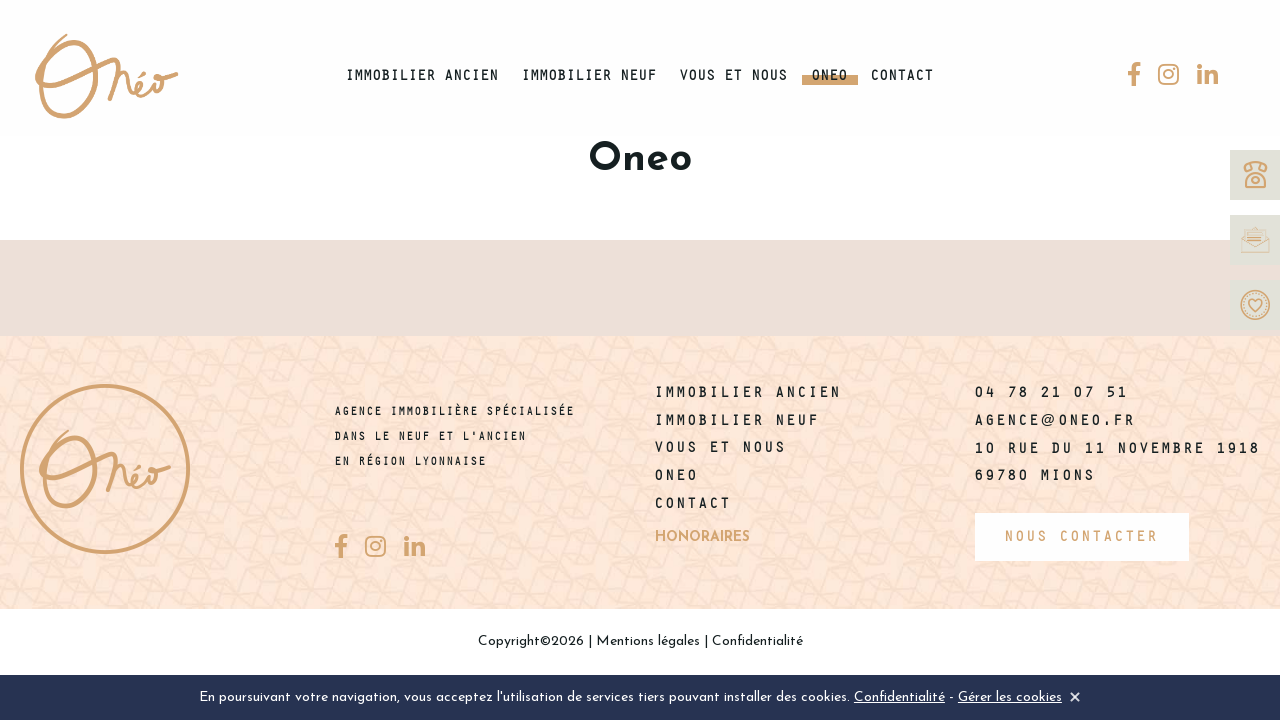

--- FILE ---
content_type: text/html; charset=UTF-8
request_url: https://www.oneo.fr/oneo/
body_size: 15947
content:
<!DOCTYPE html>
<html lang="fr-FR" xmlns:fb="http://ogp.me/ns/fb#">
<head>
	<!-- Google Tag Manager -->
	<script>(function(w,d,s,l,i){w[l]=w[l]||[];w[l].push({'gtm.start':
	new Date().getTime(),event:'gtm.js'});var f=d.getElementsByTagName(s)[0],
	j=d.createElement(s),dl=l!='dataLayer'?'&l='+l:'';j.async=true;j.src=
	'https://www.googletagmanager.com/gtm.js?id='+i+dl;f.parentNode.insertBefore(j,f);
	})(window,document,'script','dataLayer','GTM-5SWDMBM');</script>
	<!-- End Google Tag Manager -->
	<meta charset="UTF-8">
    <meta name="apple-mobile-web-app-capable" content="yes">
    <meta name="viewport" content="width=device-width, initial-scale=1.0, maximum-scale=1.0, user-scalable=no">
    <meta name="HandheldFriendly" content="true">
    <meta name="apple-touch-fullscreen" content="yes">
	<title>Oneo - Onéo</title>

	<!-- IE10 viewport hack for Surface/desktop Windows 8 bug -->
	<link href="https://www.oneo.fr/wp-content/themes/idcomweb/css/ie10-viewport-bug-workaround.css" rel="stylesheet">
	<!--[if lt IE 9]><script src="js/ie8-responsive-file-warning.js"></script><![endif]-->
	<script src="https://www.oneo.fr/wp-content/themes/idcomweb/js/ie-emulation-modes-warning.js"></script>
	<!--[if lt IE 9]>
		<script src="https://oss.maxcdn.com/html5shiv/3.7.2/html5shiv.min.js"></script>
		<script src="https://oss.maxcdn.com/respond/1.4.2/respond.min.js"></script>
	<![endif]-->
    	
<!-- This site is optimized with the Yoast SEO plugin v13.4.1 - https://yoast.com/wordpress/plugins/seo/ -->
<meta name="robots" content="max-snippet:-1, max-image-preview:large, max-video-preview:-1"/>
<link rel="canonical" href="https://www.oneo.fr/oneo/" />
<meta property="og:locale" content="fr_FR" />
<meta property="og:type" content="article" />
<meta property="og:title" content="Oneo - Onéo" />
<meta property="og:url" content="https://www.oneo.fr/oneo/" />
<meta property="og:site_name" content="Onéo" />
<meta name="twitter:card" content="summary_large_image" />
<meta name="twitter:title" content="Oneo - Onéo" />
<script type='application/ld+json' class='yoast-schema-graph yoast-schema-graph--main'>{"@context":"https://schema.org","@graph":[{"@type":"WebSite","@id":"https://www.oneo.fr/#website","url":"https://www.oneo.fr/","name":"On\u00e9o","inLanguage":"fr-FR","description":"Experts immobiliers en r\u00e9gion lyonnaise","potentialAction":[{"@type":"SearchAction","target":"https://www.oneo.fr/?s={search_term_string}","query-input":"required name=search_term_string"}]},{"@type":"WebPage","@id":"https://www.oneo.fr/oneo/#webpage","url":"https://www.oneo.fr/oneo/","name":"Oneo - On\u00e9o","isPartOf":{"@id":"https://www.oneo.fr/#website"},"inLanguage":"fr-FR","datePublished":"2019-11-12T17:10:02+00:00","dateModified":"2019-11-12T17:12:55+00:00","breadcrumb":{"@id":"https://www.oneo.fr/oneo/#breadcrumb"},"potentialAction":[{"@type":"ReadAction","target":["https://www.oneo.fr/oneo/"]}]},{"@type":"BreadcrumbList","@id":"https://www.oneo.fr/oneo/#breadcrumb","itemListElement":[{"@type":"ListItem","position":1,"item":{"@type":"WebPage","@id":"https://www.oneo.fr/","url":"https://www.oneo.fr/","name":"Home"}},{"@type":"ListItem","position":2,"item":{"@type":"WebPage","@id":"https://www.oneo.fr/oneo/","url":"https://www.oneo.fr/oneo/","name":"Oneo"}}]}]}</script>
<!-- / Yoast SEO plugin. -->

<link rel='dns-prefetch' href='//stackpath.bootstrapcdn.com' />
<link rel='dns-prefetch' href='//cdnjs.cloudflare.com' />
<link rel='dns-prefetch' href='//maxcdn.bootstrapcdn.com' />
<link rel='dns-prefetch' href='//use.fontawesome.com' />
<link rel='dns-prefetch' href='//s.w.org' />
		<!-- This site uses the Google Analytics by ExactMetrics plugin v7.18.1 - Using Analytics tracking - https://www.exactmetrics.com/ -->
		<!-- Note: ExactMetrics is not currently configured on this site. The site owner needs to authenticate with Google Analytics in the ExactMetrics settings panel. -->
					<!-- No tracking code set -->
				<!-- / Google Analytics by ExactMetrics -->
				<script type="text/javascript">
			window._wpemojiSettings = {"baseUrl":"https:\/\/s.w.org\/images\/core\/emoji\/12.0.0-1\/72x72\/","ext":".png","svgUrl":"https:\/\/s.w.org\/images\/core\/emoji\/12.0.0-1\/svg\/","svgExt":".svg","source":{"concatemoji":"https:\/\/www.oneo.fr\/wp-includes\/js\/wp-emoji-release.min.js?ver=5.2.23"}};
			!function(e,a,t){var n,r,o,i=a.createElement("canvas"),p=i.getContext&&i.getContext("2d");function s(e,t){var a=String.fromCharCode;p.clearRect(0,0,i.width,i.height),p.fillText(a.apply(this,e),0,0);e=i.toDataURL();return p.clearRect(0,0,i.width,i.height),p.fillText(a.apply(this,t),0,0),e===i.toDataURL()}function c(e){var t=a.createElement("script");t.src=e,t.defer=t.type="text/javascript",a.getElementsByTagName("head")[0].appendChild(t)}for(o=Array("flag","emoji"),t.supports={everything:!0,everythingExceptFlag:!0},r=0;r<o.length;r++)t.supports[o[r]]=function(e){if(!p||!p.fillText)return!1;switch(p.textBaseline="top",p.font="600 32px Arial",e){case"flag":return s([55356,56826,55356,56819],[55356,56826,8203,55356,56819])?!1:!s([55356,57332,56128,56423,56128,56418,56128,56421,56128,56430,56128,56423,56128,56447],[55356,57332,8203,56128,56423,8203,56128,56418,8203,56128,56421,8203,56128,56430,8203,56128,56423,8203,56128,56447]);case"emoji":return!s([55357,56424,55356,57342,8205,55358,56605,8205,55357,56424,55356,57340],[55357,56424,55356,57342,8203,55358,56605,8203,55357,56424,55356,57340])}return!1}(o[r]),t.supports.everything=t.supports.everything&&t.supports[o[r]],"flag"!==o[r]&&(t.supports.everythingExceptFlag=t.supports.everythingExceptFlag&&t.supports[o[r]]);t.supports.everythingExceptFlag=t.supports.everythingExceptFlag&&!t.supports.flag,t.DOMReady=!1,t.readyCallback=function(){t.DOMReady=!0},t.supports.everything||(n=function(){t.readyCallback()},a.addEventListener?(a.addEventListener("DOMContentLoaded",n,!1),e.addEventListener("load",n,!1)):(e.attachEvent("onload",n),a.attachEvent("onreadystatechange",function(){"complete"===a.readyState&&t.readyCallback()})),(n=t.source||{}).concatemoji?c(n.concatemoji):n.wpemoji&&n.twemoji&&(c(n.twemoji),c(n.wpemoji)))}(window,document,window._wpemojiSettings);
		</script>
		<style type="text/css">
img.wp-smiley,
img.emoji {
	display: inline !important;
	border: none !important;
	box-shadow: none !important;
	height: 1em !important;
	width: 1em !important;
	margin: 0 .07em !important;
	vertical-align: -0.1em !important;
	background: none !important;
	padding: 0 !important;
}
</style>
	<link rel='stylesheet' id='sbr_styles-css'  href='https://www.oneo.fr/wp-content/plugins/reviews-feed/assets/css/sbr-styles.min.css?ver=2.1.1' type='text/css' media='all' />
<link rel='stylesheet' id='sbi_styles-css'  href='https://www.oneo.fr/wp-content/plugins/instagram-feed-pro/css/sbi-styles.min.css?ver=6.8.1' type='text/css' media='all' />
<link rel='stylesheet' id='wp-block-library-css'  href='https://www.oneo.fr/wp-includes/css/dist/block-library/style.min.css?ver=5.2.23' type='text/css' media='all' />
<link rel='stylesheet' id='ctf_styles-css'  href='https://www.oneo.fr/wp-content/plugins/custom-twitter-feeds/css/ctf-styles.min.css?ver=2.3.1' type='text/css' media='all' />
<link rel='stylesheet' id='cff-css'  href='https://www.oneo.fr/wp-content/plugins/custom-facebook-feed/assets/css/cff-style.min.css?ver=4.3.2' type='text/css' media='all' />
<link rel='stylesheet' id='sb-font-awesome-css'  href='https://maxcdn.bootstrapcdn.com/font-awesome/4.7.0/css/font-awesome.min.css?ver=5.2.23' type='text/css' media='all' />
<link rel='stylesheet' id='bootstrap-css'  href='https://stackpath.bootstrapcdn.com/bootstrap/4.1.0/css/bootstrap.min.css?ver=5.2.23' type='text/css' media='all' />
<link rel='stylesheet' id='main-style-css'  href='https://www.oneo.fr/wp-content/themes/idcomweb/less/index.php?fichier=style&#038;ver=5.2.23' type='text/css' media='all' />
<link rel='stylesheet' id='lightbox-css'  href='https://cdnjs.cloudflare.com/ajax/libs/lightbox2/2.10.0/css/lightbox.min.css?ver=5.2.23' type='text/css' media='all' />
<link rel='stylesheet' id='nf-font-awesome-css'  href='https://use.fontawesome.com/releases/v5.0.10/css/all.css?ver=5.2.23' type='text/css' media='all' />
<link rel='stylesheet' id='animate-css'  href='https://cdnjs.cloudflare.com/ajax/libs/animate.css/3.5.2/animate.min.css?ver=5.2.23' type='text/css' media='all' />
<link rel='stylesheet' id='owl-css'  href='https://cdnjs.cloudflare.com/ajax/libs/OwlCarousel2/2.3.4/assets/owl.carousel.min.css?ver=5.2.23' type='text/css' media='all' />
<script type='text/javascript' src='https://www.oneo.fr/wp-includes/js/jquery/jquery.js?ver=1.12.4-wp'></script>
<script type='text/javascript' src='https://www.oneo.fr/wp-includes/js/jquery/jquery-migrate.min.js?ver=1.4.1'></script>
<link rel='https://api.w.org/' href='https://www.oneo.fr/wp-json/' />
<meta name="generator" content="WordPress 5.2.23" />
<link rel='shortlink' href='https://www.oneo.fr/?p=398' />
<link rel="alternate" type="application/json+oembed" href="https://www.oneo.fr/wp-json/oembed/1.0/embed?url=https%3A%2F%2Fwww.oneo.fr%2Foneo%2F" />
<link rel="alternate" type="text/xml+oembed" href="https://www.oneo.fr/wp-json/oembed/1.0/embed?url=https%3A%2F%2Fwww.oneo.fr%2Foneo%2F&#038;format=xml" />
<meta name="generator" content="Site Kit by Google 1.105.0" />	<script>
!function(e){var n;if("function"==typeof define&&define.amd&&(define(e),n=!0),"object"==typeof exports&&(module.exports=e(),n=!0),!n){var t=window.Cookies_idcom,o=window.Cookies_idcom=e();o.noConflict=function(){return window.Cookies_idcom=t,o}}}(function(){function e(){for(var e=0,n={};e<arguments.length;e++){var t=arguments[e];for(var o in t)n[o]=t[o]}return n}return function n(t){function o(n,r,i){if("undefined"!=typeof document){if(arguments.length>1){"number"==typeof(i=e({path:"/"},o.defaults,i)).expires&&(i.expires=new Date(1*new Date+864e5*i.expires)),i.expires=i.expires?i.expires.toUTCString():"";try{var c=JSON.stringify(r);/^[\{\[]/.test(c)&&(r=c)}catch(e){}r=t.write?t.write(r,n):encodeURIComponent(String(r)).replace(/%(23|24|26|2B|3A|3C|3E|3D|2F|3F|40|5B|5D|5E|60|7B|7D|7C)/g,decodeURIComponent),n=encodeURIComponent(String(n)).replace(/%(23|24|26|2B|5E|60|7C)/g,decodeURIComponent).replace(/[\(\)]/g,escape);var f="";for(var a in i)i[a]&&(f+="; "+a,!0!==i[a]&&(f+="="+i[a].split(";")[0]));return document.cookie=n+"="+r+f}for(var u={},s=function(e){return e.replace(/(%[0-9A-Z]{2})+/g,decodeURIComponent)},d=document.cookie?document.cookie.split("; "):[],p=0;p<d.length;p++){var l=d[p].split("="),m=l.slice(1).join("=");this.json||'"'!==m.charAt(0)||(m=m.slice(1,-1));try{var C=s(l[0]);if(m=(t.read||t)(m,C)||s(m),this.json)try{m=JSON.parse(m)}catch(e){}if(u[C]=m,n===C)break}catch(e){}}return n?u[n]:u}}return o.set=o,o.get=function(e){return o.call(o,e)},o.getJSON=function(e){return o.call({json:!0},e)},o.remove=function(n,t){o(n,"",e(t,{expires:-1}))},o.defaults={},o.withConverter=n,o}(function(){})});
		function idcom_setCookie(name,value,days) {
			var expires = "";
			if (days) {
				var date = new Date();
				date.setTime(date.getTime() + (days*24*60*60*1000));
				expires = "; expires=" + date.toUTCString();
			}
			document.cookie = name + "=" + (value || "")  + expires + "; path=/";
			console.log("creation cookie : "+name);
		}
		function idcom_getCookie(name) {
			var nameEQ = name + "=";
			var ca = document.cookie.split(';');
			for(var i=0;i < ca.length;i++) {
				var c = ca[i];
				while (c.charAt(0)==' ') c = c.substring(1,c.length);
				if (c.indexOf(nameEQ) == 0) return c.substring(nameEQ.length,c.length);
			}
			return null;
		}
		function idcom_block_cookies(){
			var c=idcom_getCookie("_idcomCookiesPref").split(",");
			for (i = 0; i < c.length; i++) {
				console.log("Cookie bloqué : "+c[i]);
				Cookies_idcom.remove(c[i], { path: '/' });
			}
		}
		idcom_block_cookies();
		setTimeout(function(){
			idcom_block_cookies();
		},500);
</script>
		<link href="https://fonts.googleapis.com/css?family=Josefin+Sans:300,300i,400,400i,700,700i&display=swap" rel="stylesheet">
</head>
<body class="page-template-default page page-id-398 page-parent">
	<!-- Google Tag Manager (noscript) -->
<noscript><iframe src="https://www.googletagmanager.com/ns.html?id=GTM-5SWDMBM"
height="0" width="0" style="display:none;visibility:hidden"></iframe></noscript>
<!-- End Google Tag Manager (noscript) -->
	<header>
		<div class="container-fluid">
			<div class="row align-items-center">
				<div class="logo col-xl-2 col-12">
					<a href="https://www.oneo.fr/">
						<img src="https://www.oneo.fr/wp-content/themes/idcomweb/img/logo.png" alt="Onéo"/>
					</a>
                </div>
		      <nav class="menu-principal col-12 col-lg-10 col-xl-8" role="navigation" itemscope itemtype="http://schema.org/SiteNavigationElement">
		        	<nav class="navbar navbar-expand-md navbar-light bg-faded">
	   <button class="navbar-toggler" type="button" data-toggle="collapse" data-target="#bs4navbar" aria-controls="bs4navbar" aria-expanded="false" aria-label="Toggle navigation">
		 Menu <span class="navbar-toggler-icon"></span>
	   </button>
	   <div id="bs4navbar" class="collapse navbar-collapse"><ul id="menu-menu-principal" class="navbar-nav mr-auto justify-content-around"><li id="menu-item-393" class="menu-item menu-item-type-post_type menu-item-object-page menu-item-has-children menu-item-393 nav-item dropdown"><div class="sub-link"><a href="https://www.oneo.fr/immobilier-ancien/" class="nav-link dropdown-toggle" data-toggle="dropdown">Immobilier ancien</a></div>
<div class="dropdown-menu">
<div class="sub-link"><a href="https://www.oneo.fr/immobilier-ancien/vente/" class=" dropdown-item">Nos biens à vendre</a></div><div class="sub-link"><a href="https://www.oneo.fr/immobilier-ancien/location/" class=" dropdown-item">Nos biens à louer</a></div></div>
</li>
<li id="menu-item-389" class="menu-item menu-item-type-post_type menu-item-object-page menu-item-has-children menu-item-389 nav-item dropdown"><div class="sub-link"><a href="https://www.oneo.fr/immobilier-neuf/" class="nav-link dropdown-toggle" data-toggle="dropdown">Immobilier neuf</a></div>
<div class="dropdown-menu">
<div class="sub-link"><a href="https://www.oneo.fr/immobilier-neuf/nos-residences-neuves/" class=" dropdown-item">Nos résidences neuves</a></div><div class="sub-link"><a href="https://www.oneo.fr/immobilier-neuf/avantages-du-neuf/" class=" dropdown-item">Les Avantages du neuf</a></div><div class="sub-link"><a href="https://www.oneo.fr/vous-et-nous/special-investisseur/" class=" dropdown-item">Spécial investisseur</a></div><div class="sub-link"><a href="https://www.oneo.fr/vous-et-nous/special-promoteur/" class=" dropdown-item">Spécial promoteur</a></div></div>
</li>
<li id="menu-item-420" class="menu-item menu-item-type-post_type menu-item-object-page menu-item-has-children menu-item-420 nav-item dropdown"><div class="sub-link"><a href="https://www.oneo.fr/vous-et-nous/" class="nav-link dropdown-toggle" data-toggle="dropdown">Vous et nous</a></div>
<div class="dropdown-menu">
<div class="sub-link"><a href="https://www.oneo.fr/vous-et-nous/tous-nos-services/" class=" dropdown-item">Tous nos services</a></div><div class="sub-link"><a href="https://www.oneo.fr/vous-et-nous/acheter-un-bien-immobilier-ancien/" class=" dropdown-item">Acheter un bien immobilier ancien</a></div><div class="sub-link"><a href="https://www.oneo.fr/vous-et-nous/vendre-votre-bien/" class=" dropdown-item">Vendre votre bien</a></div><div class="sub-link"><a href="https://www.oneo.fr/vous-et-nous/louer-votre-bien/" class=" dropdown-item">Louer votre bien</a></div><div class="sub-link"><a href="https://www.oneo.fr/vous-et-nous/acheter-un-bien-immobilier-neuf/" class=" dropdown-item">Acheter un bien immobilier neuf</a></div><div class="sub-link"><a href="https://www.oneo.fr/vous-et-nous/special-investisseur/" class=" dropdown-item">Spécial investisseur</a></div><div class="sub-link"><a href="https://www.oneo.fr/vous-et-nous/special-promoteur/" class=" dropdown-item">Spécial promoteur</a></div></div>
</li>
<li id="menu-item-401" class="menu-item menu-item-type-post_type menu-item-object-page current-menu-item page_item page-item-398 current_page_item menu-item-has-children menu-item-401 nav-item dropdown active"><div class="sub-link"><a href="https://www.oneo.fr/oneo/" class="nav-link dropdown-toggle active" data-toggle="dropdown">Oneo</a></div>
<div class="dropdown-menu">
<div class="sub-link"><a href="https://www.oneo.fr/oneo/agence/" class=" dropdown-item">Agence</a></div><div class="sub-link"><a href="https://www.oneo.fr/oneo/equipe/" class=" dropdown-item">Equipe</a></div><div class="sub-link"><a href="https://www.oneo.fr/oneo/recrutement/" class=" dropdown-item">Recrutement</a></div></div>
</li>
<li id="menu-item-49" class="menu-item menu-item-type-post_type menu-item-object-page menu-item-49 nav-item"><div class="sub-link"><a href="https://www.oneo.fr/contact/" class="nav-link">Contact</a></div></li>
</ul></div>	</nav>
	 
		      </nav>
				<div class="reseau-socios col-12 col-lg-2">
					<ul class="pl-0 reseaux text-center">
						<li><a href="https://fr-fr.facebook.com/OneoImmobilier/" target="_blank"><i class="fab fa-facebook-f"></i></a></li>
						<li><a href="https://www.instagram.com/oneo_immobilier/" target="_blank"><i class="fab fa-instagram"></i></a></li>
						<li>
                       		<span class="linkedin">
                        		<i class="fab fa-linkedin-in"></i>
                        		<div class="in-tooltip">
                        			<div class="triangle">
                        				
                        			</div>
                        			<div class="corps">
										<div class='lien'>
											<a href="https://www.linkedin.com/company/on%C3%A9o-immobilier/" target="_blank">Onéo immobilier</a>
										</div>
										<div class='lien'>
											<a href="https://www.linkedin.com/company/on%C3%A9o-neuf/" target="_blank">Onéo neuf</a>
										</div>
                       				</div>
                        		</div>
                        	</span>
                        </li>
					</ul>
				</div>
			</div>
		</div>
	</header>
<main role="main">

<section id="default-page-title">
  
    <div class="container">
    
        <div class="row mr-0 ml-0 justify-content-center">
   
            <h1 class="titre">Oneo</h1>
        
        </div>
    
    </div>
    
</section>

<section class="default-page">
	<div class="container">
			</div>
</section>


</main>
<footer class="pt-5 pb-5">
	<div class="container-fluid">
		<div class="row mr-0 ml-0 align-items-top">
			<div class="col-lg-3 col-12 logo-footer">
				<a href="https://www.oneo.fr/">
					<img src="https://www.oneo.fr/wp-content/themes/idcomweb/img/logo_pied.png" alt="Onéo"/>
				</a>
			</div>
           <div class="col-12 col-md-4 col-lg-3 agence-reseau row mr-0 ml-0 flex-column justify-content-center align-items-center justify-content-md-between align-items-md-start">
                <div class="agence">
                    <p>Agence immobilière spécialisée<br/>dans le neuf et l'ancien<br/>en région lyonnaise</p>
                </div>
                <div class="reseau-socio">
                    <ul class="pl-0 reseaux">
                        <li><a href="https://fr-fr.facebook.com/OneoImmobilier/" target="_blank"><i class="fab fa-facebook-f"></i></a></li>
                        <li><a href="https://www.instagram.com/oneo_immobilier/" target="_blank"><i class="fab fa-instagram"></i></a></li>
                        <li>
                        	<span class="linkedin">
                        		<i class="fab fa-linkedin-in"></i>
                        		<div class="in-tooltip">
                        			<div class="triangle">
                        				
                        			</div>
                        			<div class="corps">
										<div class='lien'>
											<a href="https://www.linkedin.com/company/on%C3%A9o-immobilier/" target="_blank">Onéo immobilier</a>
										</div>
										<div class='lien'>
											<a href="https://www.linkedin.com/company/on%C3%A9o-neuf/" target="_blank">Onéo neuf</a>
										</div>
                       				</div>
                        		</div>
                        	</span>
                        </li>
                    </ul>
                </div>
            </div>
            <div class="menu-horaire col-12 col-md-4 col-lg-3">
                <div class="menu-footer">
                    <div class="menu-menu-footer-container"><ul id="menu-menu-footer" class="menu"><li id="menu-item-528" class="menu-item menu-item-type-post_type menu-item-object-page menu-item-528"><a href="https://www.oneo.fr/immobilier-ancien/">Immobilier ancien</a></li>
<li id="menu-item-526" class="menu-item menu-item-type-post_type menu-item-object-page menu-item-526"><a href="https://www.oneo.fr/immobilier-neuf/nos-residences-neuves/">Immobilier neuf</a></li>
<li id="menu-item-527" class="menu-item menu-item-type-post_type menu-item-object-page menu-item-527"><a href="https://www.oneo.fr/vous-et-nous/tous-nos-services/">Vous et nous</a></li>
<li id="menu-item-529" class="menu-item menu-item-type-post_type menu-item-object-page menu-item-529"><a href="https://www.oneo.fr/oneo/agence/">Oneo</a></li>
<li id="menu-item-531" class="menu-item menu-item-type-post_type menu-item-object-page menu-item-531"><a href="https://www.oneo.fr/contact/">Contact</a></li>
</ul></div>                </div>
                <a href="https://www.oneo.fr/wp-content/uploads/2025/01/NOS-HONORAIRES-2025.pdf" target="_blank" class="honoraires">
                    <span class="text-uppercase">Honoraires</span>
                </a>
            </div>
            <div class="infos-client col-12 col-md-4 col-lg-3 row mr-0 ml-0 flex-column justify-content-between align-items-start">
                <div class="informations-contact">
                                            <div class="tel">
                            <a href="tel:+33 (0)4 78 21 07 51"><strong>04 78 21 07 51</strong></a>
                        </div>
                    
					<div class="email">
						<a href="mailto:agence@oneo.fr">agence<span>@</span>oneo.fr</a>
					</div>
                                            <div class="adresse">
                            <div class="text-uppercase">
                                                                    <p class="mb-0">10 rue du 11 Novembre 1918</p>
                                                                                                    <p class="mb-0">69780 Mions</p>
                                                            </div>
                        </div>
                                    </div>
                <div class="btn-contact"><a href="https://www.oneo.fr/contact/">Nous contacter</a></div>
            </div>
		</div>
	</div>
</footer>
<div class="copyright pt-4 pb-4">
	<div class="container">
		Copyright&copy;2026 | <a href="https://www.oneo.fr/mentions/">Mentions légales</a> | <a href="https://www.oneo.fr/politique-de-confidentialite/">Confidentialité</a>
	</div>
</div>
    <div class="acces-tel"><i class="icon icon-tel-home"></i><a href="tel:+33 (0)4 78 21 07 51">04 78 21 07 51</a></div>
    <div class="acces-formulaire"><i class="icon icon-mail-home"></i><a href="mailto:agence@oneo.fr">agence@oneo.fr</a></div>
   <div class="acces-newsletter"><i class="icon icon-newsletter-home"></i><a href="#" data-toggle="modal" data-target="#newsletter">inscription newsletter</a></div>
<div class="modal" tabindex="-1" role="dialog" id="newsletter">
  <div class="modal-dialog" role="document">
    <div class="modal-content">
      <div class="modal-header">
        <h5 class="modal-title">Inscription à notre newsletter</h5>
        <button type="button" class="close" data-dismiss="modal" aria-label="Close">
          <span aria-hidden="true">&times;</span>
        </button>
      </div>
      <div class="modal-body">
        <noscript class="ninja-forms-noscript-message">
    Remarque : JavaScript est requis pour ce contenu.</noscript><div id="nf-form-4-cont" class="nf-form-cont" aria-live="polite" aria-labelledby="nf-form-title-4" aria-describedby="nf-form-errors-4" role="form">

    <div class="nf-loading-spinner"></div>

</div>
        <!-- TODO: Move to Template File. -->
        <script>var formDisplay=1;var nfForms=nfForms||[];var form=[];form.id='4';form.settings={"objectType":"Form Setting","editActive":true,"title":"Inscription newsletter","show_title":0,"allow_public_link":0,"embed_form":"","clear_complete":1,"hide_complete":1,"default_label_pos":"above","wrapper_class":"","element_class":"","key":"","add_submit":0,"changeEmailErrorMsg":"Veuillez saisir une adresse de messagerie valide. Ex\u00a0: jean.dupont@gmail.com","changeDateErrorMsg":"Veuillez saisir une date valide\u00a0!","confirmFieldErrorMsg":"Ces champs doivent correspondre\u00a0!","fieldNumberNumMinError":"Erreur de nombre min.","fieldNumberNumMaxError":"Erreur de nombre max.","fieldNumberIncrementBy":"Veuillez incr\u00e9menter par ","formErrorsCorrectErrors":"Veuillez corriger les erreurs avant d\u2019envoyer ce formulaire.","validateRequiredField":"Ce champ est obligatoire.","honeypotHoneypotError":"Erreur Honeypot","fieldsMarkedRequired":"Les champs marqu\u00e9s d\u2019un <span class=\"ninja-forms-req-symbol\">*<\/span> sont obligatoires","currency":"","unique_field_error":"Un formulaire avec cette valeur a d\u00e9j\u00e0 \u00e9t\u00e9 envoy\u00e9.","logged_in":false,"not_logged_in_msg":"","sub_limit_msg":"Le formulaire a atteint sa limite d\u2019entr\u00e9es.","calculations":[],"container_styles_show_advanced_css":0,"title_styles_show_advanced_css":0,"row_styles_show_advanced_css":0,"row-odd_styles_show_advanced_css":0,"success-msg_styles_show_advanced_css":0,"error_msg_styles_show_advanced_css":0,"formContentData":[{"order":1,"cells":[{"order":0,"fields":["nom_prenom_1574763977154"],"width":"100"}]},{"order":2,"cells":[{"order":0,"fields":["email_1574763988364"],"width":"100"}]},{"order":3,"cells":[{"order":0,"fields":["je_suis_interesse_par_1574764006885"],"width":"100"}]},{"order":4,"cells":[{"order":0,"fields":["submit_1574763967415"],"width":"100"}]}],"drawerDisabled":false,"container_styles_border":"","container_styles_height":"","container_styles_margin":"","container_styles_padding":"","container_styles_float":"","title_styles_border":"","title_styles_height":"","title_styles_width":"","title_styles_font-size":"","title_styles_margin":"","title_styles_padding":"","title_styles_float":"","row_styles_border":"","row_styles_width":"","row_styles_font-size":"","row_styles_margin":"","row_styles_padding":"","row-odd_styles_border":"","row-odd_styles_height":"","row-odd_styles_width":"","row-odd_styles_font-size":"","row-odd_styles_margin":"","row-odd_styles_padding":"","success-msg_styles_border":"","success-msg_styles_height":"","success-msg_styles_width":"","success-msg_styles_font-size":"","success-msg_styles_margin":"","success-msg_styles_padding":"","error_msg_styles_border":"","error_msg_styles_width":"","error_msg_styles_font-size":"","error_msg_styles_margin":"","error_msg_styles_padding":"","ninjaForms":"Ninja Forms","fieldTextareaRTEInsertLink":"Ins\u00e9rer un lien","fieldTextareaRTEInsertMedia":"Ins\u00e9rer un m\u00e9dia","fieldTextareaRTESelectAFile":"S\u00e9lectionnez un fichier","formHoneypot":"Si vous \u00eates un \u00eatre humain et que vous voyez ce champ, veuillez le laisser vide.","fileUploadOldCodeFileUploadInProgress":"T\u00e9l\u00e9versement du fichier en cours.","fileUploadOldCodeFileUpload":"T\u00c9L\u00c9VERSEMENT DE FICHIER","currencySymbol":"&euro;","thousands_sep":"\u00a0","decimal_point":",","siteLocale":"fr_FR","dateFormat":"d\/m\/Y","startOfWeek":"1","of":"sur","previousMonth":"Mois pr\u00e9c\u00e9dent","nextMonth":"Mois suivant","months":["Janvier","F\u00e9vrier","Mars","Avril","Mai","Juin","Juillet","Ao\u00fbt","Septembre","Octobre","Novembre","D\u00e9cembre"],"monthsShort":["Jan","F\u00e9v","Mar","Avr","Mai","Juin","Juil","Ao\u00fb","Sep","Oct","Nov","D\u00e9c"],"weekdays":["Dimanche","Lundi","Mardi","Mercredi","Jeudi","Vendredi","Samedi"],"weekdaysShort":["Dim","Lun","Mar","Mer","Jeu","Ven","Sam"],"weekdaysMin":["Di","Lu","Ma","Me","Je","Ve","Sa"],"currency_symbol":"","beforeForm":"","beforeFields":"","afterFields":"","afterForm":""};form.fields=[{"objectType":"Field","objectDomain":"fields","editActive":false,"order":1,"label":"Nom\/Pr\u00e9nom","type":"textbox","key":"nom_prenom_1574763977154","label_pos":"hidden","required":false,"default":"","placeholder":"Nom\/Pr\u00e9nom","container_class":"","element_class":"","input_limit":"","input_limit_type":"characters","input_limit_msg":"Caract\u00e8re(s) restant(s)","manual_key":false,"admin_label":"","help_text":"","mask":"","custom_mask":"","custom_name_attribute":"","personally_identifiable":"","wrap_styles_border":"","wrap_styles_width":"","wrap_styles_margin":"","wrap_styles_padding":"","wrap_styles_float":"","wrap_styles_show_advanced_css":0,"label_styles_border":"","label_styles_width":"","label_styles_font-size":"","label_styles_margin":"","label_styles_padding":"","label_styles_float":"","label_styles_show_advanced_css":0,"element_styles_border":"","element_styles_width":"","element_styles_font-size":"","element_styles_margin":"","element_styles_padding":"","element_styles_float":"","element_styles_show_advanced_css":0,"cellcid":"c3417","value":"","drawerDisabled":false,"id":26,"beforeField":"","afterField":"","parentType":"textbox","element_templates":["textbox","input"],"old_classname":"","wrap_template":"wrap"},{"objectType":"Field","objectDomain":"fields","editActive":false,"order":2,"type":"email","label":"E-mail","key":"email_1574763988364","label_pos":"hidden","required":1,"default":"","placeholder":"Adresse email *","container_class":"","element_class":"","admin_label":"","help_text":"","custom_name_attribute":"email","personally_identifiable":1,"wrap_styles_border":"","wrap_styles_width":"","wrap_styles_margin":"","wrap_styles_padding":"","wrap_styles_float":"","wrap_styles_show_advanced_css":0,"label_styles_border":"","label_styles_width":"","label_styles_font-size":"","label_styles_margin":"","label_styles_padding":"","label_styles_float":"","label_styles_show_advanced_css":0,"element_styles_border":"","element_styles_width":"","element_styles_font-size":"","element_styles_margin":"","element_styles_padding":"","element_styles_float":"","element_styles_show_advanced_css":0,"cellcid":"c3421","value":"","drawerDisabled":false,"id":27,"beforeField":"","afterField":"","parentType":"email","element_templates":["email","input"],"old_classname":"","wrap_template":"wrap"},{"objectType":"Field","objectDomain":"fields","editActive":false,"order":3,"type":"listcheckbox","label":"Je suis int\u00e9ress\u00e9 par :","key":"je_suis_interesse_par_1574764006885","label_pos":"above","required":1,"options":[{"errors":[],"max_options":0,"label":"Immobilier neuf","value":"Immobilier neuf","calc":"","selected":0,"order":0,"settingModel":{"settings":false,"hide_merge_tags":false,"error":false,"name":"options","type":"option-repeater","label":"Options <a href=\"#\" class=\"nf-add-new\">Ajouter<\/a> <a href=\"#\" class=\"extra nf-open-import-tooltip\"><i class=\"fa fa-sign-in\" aria-hidden=\"true\"><\/i> Importer<\/a>","width":"full","group":"","value":[{"label":"Un","value":"un","calc":"","selected":0,"order":0},{"label":"Deux","value":"deux","calc":"","selected":0,"order":1},{"label":"Trois","value":"trois","calc":"","selected":0,"order":2}],"columns":{"label":{"header":"Libell\u00e9","default":""},"value":{"header":"Valeur","default":""},"calc":{"header":"Valeur de calcul","default":""},"selected":{"header":"<span class=\"dashicons dashicons-yes\"><\/span>","default":0}}},"manual_value":true},{"errors":[],"max_options":0,"label":"Immobilier ancien","value":"Immobilier ancien","calc":"","selected":0,"order":1,"settingModel":{"settings":false,"hide_merge_tags":false,"error":false,"name":"options","type":"option-repeater","label":"Options <a href=\"#\" class=\"nf-add-new\">Ajouter<\/a> <a href=\"#\" class=\"extra nf-open-import-tooltip\"><i class=\"fa fa-sign-in\" aria-hidden=\"true\"><\/i> Importer<\/a>","width":"full","group":"","value":[{"label":"Un","value":"un","calc":"","selected":0,"order":0},{"label":"Deux","value":"deux","calc":"","selected":0,"order":1},{"label":"Trois","value":"trois","calc":"","selected":0,"order":2}],"columns":{"label":{"header":"Libell\u00e9","default":""},"value":{"header":"Valeur","default":""},"calc":{"header":"Valeur de calcul","default":""},"selected":{"header":"<span class=\"dashicons dashicons-yes\"><\/span>","default":0}}},"manual_value":true}],"container_class":"","element_class":"","admin_label":"","help_text":"","wrap_styles_border":"","wrap_styles_width":"","wrap_styles_margin":"","wrap_styles_padding":"","wrap_styles_float":"","wrap_styles_show_advanced_css":0,"label_styles_border":"","label_styles_width":"","label_styles_font-size":"","label_styles_margin":"","label_styles_padding":"","label_styles_float":"","label_styles_show_advanced_css":0,"element_styles_border":"","element_styles_width":"","element_styles_font-size":"","element_styles_margin":"","element_styles_padding":"","element_styles_float":"","element_styles_show_advanced_css":0,"list_item_row_styles_border":"","list_item_row_styles_height":"","list_item_row_styles_width":"","list_item_row_styles_font-size":"","list_item_row_styles_margin":"","list_item_row_styles_padding":"","list_item_row_styles_float":"","list_item_row_styles_show_advanced_css":0,"list_item_label_styles_border":"","list_item_label_styles_height":"","list_item_label_styles_width":"","list_item_label_styles_font-size":"","list_item_label_styles_margin":"","list_item_label_styles_padding":"","list_item_label_styles_float":"","list_item_label_styles_show_advanced_css":0,"list_item_element_styles_border":"","list_item_element_styles_height":"","list_item_element_styles_width":"","list_item_element_styles_font-size":"","list_item_element_styles_margin":"","list_item_element_styles_padding":"","list_item_element_styles_float":"","list_item_element_styles_show_advanced_css":0,"cellcid":"c3424","drawerDisabled":false,"id":29,"beforeField":"","afterField":"","value":"","parentType":"list","element_templates":["listcheckbox","input"],"old_classname":"list-checkbox","wrap_template":"wrap"},{"objectType":"Field","objectDomain":"fields","editActive":false,"order":4,"type":"submit","label":"Envoyer","processing_label":"En cours...","container_class":"","element_class":"","key":"submit_1574763967415","wrap_styles_show_advanced_css":0,"element_styles_show_advanced_css":0,"submit_element_hover_styles_show_advanced_css":0,"cellcid":"c3427","wrap_styles_border":"","wrap_styles_width":"","wrap_styles_margin":"","wrap_styles_padding":"","wrap_styles_float":"","element_styles_border":"","element_styles_width":"","element_styles_font-size":"","element_styles_margin":"","element_styles_padding":"","element_styles_float":"","submit_element_hover_styles_border":"","submit_element_hover_styles_width":"","submit_element_hover_styles_font-size":"","submit_element_hover_styles_margin":"","submit_element_hover_styles_padding":"","submit_element_hover_styles_float":"","drawerDisabled":false,"id":28,"beforeField":"","afterField":"","value":"","label_pos":"above","parentType":"textbox","element_templates":["submit","button","input"],"old_classname":"","wrap_template":"wrap-no-label"}];nfForms.push(form);</script>
                <script id="nf-tmpl-cell" type="text/template">
            <nf-fields></nf-fields>
        </script>

        <script id="nf-tmpl-row" type="text/template">
            <nf-cells></nf-cells>
        </script>

              </div>
      
    </div>
  </div>
</div>

<!-- IE10 viewport hack for Surface/desktop Windows 8 bug -->
<script src="https://www.oneo.fr/wp-content/themes/idcomweb/js/ie10-viewport-bug-workaround.js"></script>
<!-- Custom Facebook Feed JS -->
<script type="text/javascript">var cffajaxurl = "https://www.oneo.fr/wp-admin/admin-ajax.php";
var cfflinkhashtags = "true";
</script>
<!-- YouTube Feeds JS -->
<script type="text/javascript">

</script>
<!-- Custom Feeds for Instagram JS -->
<script type="text/javascript">
var sbiajaxurl = "https://www.oneo.fr/wp-admin/admin-ajax.php";

</script>
<link rel='stylesheet' id='dashicons-css'  href='https://www.oneo.fr/wp-includes/css/dashicons.min.css?ver=5.2.23' type='text/css' media='all' />
<link rel='stylesheet' id='nf-display-css'  href='https://www.oneo.fr/wp-content/plugins/ninja-forms/assets/css/display-opinions-light.css?ver=5.2.23' type='text/css' media='all' />
<link rel='stylesheet' id='nf-layout-front-end-css'  href='https://www.oneo.fr/wp-content/plugins/ninja-forms-style/layouts/assets/css/display-structure.css?ver=3.0.26' type='text/css' media='all' />
<script type='text/javascript' src='https://www.oneo.fr/wp-content/plugins/custom-facebook-feed/assets/js/cff-scripts.min.js?ver=4.3.2'></script>
<script type='text/javascript' src='https://stackpath.bootstrapcdn.com/bootstrap/4.1.0/js/bootstrap.min.js?ver=3.3.1'></script>
<script type='text/javascript'>
/* <![CDATA[ */
var ajaxurl = "https:\/\/www.oneo.fr\/wp-admin\/admin-ajax.php";
/* ]]> */
</script>
<script type='text/javascript' src='https://www.oneo.fr/wp-content/themes/idcomweb/js/functions.js?ver=1.1'></script>
<script type='text/javascript' src='https://www.oneo.fr/wp-content/themes/idcomweb/js/main.js?nr=1768851779&#038;ver=1.1'></script>
<script type='text/javascript' src='https://cdnjs.cloudflare.com/ajax/libs/lightbox2/2.10.0/js/lightbox.min.js?ver=2.10.0'></script>
<script type='text/javascript' src='https://cdnjs.cloudflare.com/ajax/libs/mixitup/3.3.0/mixitup.min.js?ver=3.3.0'></script>
<script type='text/javascript' src='https://cdnjs.cloudflare.com/ajax/libs/wow/1.1.2/wow.min.js?ver=3.5.2'></script>
<script type='text/javascript' src='https://cdnjs.cloudflare.com/ajax/libs/OwlCarousel2/2.3.4/owl.carousel.min.js?ver=2.3.4'></script>
<script type='text/javascript' src='https://www.oneo.fr/wp-content/themes/idcomweb/js/ajax-treatment.js?ver=1.1'></script>
<script type='text/javascript' src='https://www.oneo.fr/wp-includes/js/wp-embed.min.js?ver=5.2.23'></script>
<script type='text/javascript' src='https://www.oneo.fr/wp-includes/js/underscore.min.js?ver=1.8.3'></script>
<script type='text/javascript' src='https://www.oneo.fr/wp-includes/js/backbone.min.js?ver=1.2.3'></script>
<script type='text/javascript' src='https://www.oneo.fr/wp-content/plugins/ninja-forms/assets/js/min/front-end-deps.js?ver=3.4.34.3'></script>
<script type='text/javascript'>
/* <![CDATA[ */
var nfi18n = {"ninjaForms":"Ninja Forms","changeEmailErrorMsg":"Veuillez saisir une adresse de messagerie valide. Ex\u00a0: jean.dupont@gmail.com","changeDateErrorMsg":"Veuillez saisir une date valide\u00a0!","confirmFieldErrorMsg":"Ces champs doivent correspondre\u00a0!","fieldNumberNumMinError":"Erreur de nombre min.","fieldNumberNumMaxError":"Erreur de nombre max.","fieldNumberIncrementBy":"Veuillez incr\u00e9menter par ","fieldTextareaRTEInsertLink":"Ins\u00e9rer un lien","fieldTextareaRTEInsertMedia":"Ins\u00e9rer un m\u00e9dia","fieldTextareaRTESelectAFile":"S\u00e9lectionnez un fichier","formErrorsCorrectErrors":"Veuillez corriger les erreurs avant d\u2019envoyer ce formulaire.","formHoneypot":"Si vous \u00eates un \u00eatre humain et que vous voyez ce champ, veuillez le laisser vide.","validateRequiredField":"Ce champ est obligatoire.","honeypotHoneypotError":"Erreur Honeypot","fileUploadOldCodeFileUploadInProgress":"T\u00e9l\u00e9versement du fichier en cours.","fileUploadOldCodeFileUpload":"T\u00c9L\u00c9VERSEMENT DE FICHIER","currencySymbol":"\u20ac","fieldsMarkedRequired":"Les champs marqu\u00e9s d\u2019un <span class=\"ninja-forms-req-symbol\">*<\/span> sont obligatoires","thousands_sep":"\u00a0","decimal_point":",","siteLocale":"fr_FR","dateFormat":"d\/m\/Y","startOfWeek":"1","of":"sur","previousMonth":"Mois pr\u00e9c\u00e9dent","nextMonth":"Mois suivant","months":["Janvier","F\u00e9vrier","Mars","Avril","Mai","Juin","Juillet","Ao\u00fbt","Septembre","Octobre","Novembre","D\u00e9cembre"],"monthsShort":["Jan","F\u00e9v","Mar","Avr","Mai","Juin","Juil","Ao\u00fb","Sep","Oct","Nov","D\u00e9c"],"weekdays":["Dimanche","Lundi","Mardi","Mercredi","Jeudi","Vendredi","Samedi"],"weekdaysShort":["Dim","Lun","Mar","Mer","Jeu","Ven","Sam"],"weekdaysMin":["Di","Lu","Ma","Me","Je","Ve","Sa"]};
var nfFrontEnd = {"adminAjax":"https:\/\/www.oneo.fr\/wp-admin\/admin-ajax.php","ajaxNonce":"5a4926b825","requireBaseUrl":"https:\/\/www.oneo.fr\/wp-content\/plugins\/ninja-forms\/assets\/js\/","use_merge_tags":{"user":{"address":"address","textbox":"textbox","button":"button","checkbox":"checkbox","city":"city","confirm":"confirm","date":"date","email":"email","firstname":"firstname","html":"html","hidden":"hidden","lastname":"lastname","listcheckbox":"listcheckbox","listcountry":"listcountry","listimage":"listimage","listmultiselect":"listmultiselect","listradio":"listradio","listselect":"listselect","liststate":"liststate","note":"note","number":"number","password":"password","passwordconfirm":"passwordconfirm","product":"product","quantity":"quantity","recaptcha":"recaptcha","shipping":"shipping","spam":"spam","starrating":"starrating","submit":"submit","terms":"terms","textarea":"textarea","total":"total","unknown":"unknown","zip":"zip","hr":"hr","file_upload":"file_upload"},"post":{"address":"address","textbox":"textbox","button":"button","checkbox":"checkbox","city":"city","confirm":"confirm","date":"date","email":"email","firstname":"firstname","html":"html","hidden":"hidden","lastname":"lastname","listcheckbox":"listcheckbox","listcountry":"listcountry","listimage":"listimage","listmultiselect":"listmultiselect","listradio":"listradio","listselect":"listselect","liststate":"liststate","note":"note","number":"number","password":"password","passwordconfirm":"passwordconfirm","product":"product","quantity":"quantity","recaptcha":"recaptcha","shipping":"shipping","spam":"spam","starrating":"starrating","submit":"submit","terms":"terms","textarea":"textarea","total":"total","unknown":"unknown","zip":"zip","hr":"hr","file_upload":"file_upload"},"system":{"address":"address","textbox":"textbox","button":"button","checkbox":"checkbox","city":"city","confirm":"confirm","date":"date","email":"email","firstname":"firstname","html":"html","hidden":"hidden","lastname":"lastname","listcheckbox":"listcheckbox","listcountry":"listcountry","listimage":"listimage","listmultiselect":"listmultiselect","listradio":"listradio","listselect":"listselect","liststate":"liststate","note":"note","number":"number","password":"password","passwordconfirm":"passwordconfirm","product":"product","quantity":"quantity","recaptcha":"recaptcha","shipping":"shipping","spam":"spam","starrating":"starrating","submit":"submit","terms":"terms","textarea":"textarea","total":"total","unknown":"unknown","zip":"zip","hr":"hr","file_upload":"file_upload"},"fields":{"address":"address","textbox":"textbox","button":"button","checkbox":"checkbox","city":"city","confirm":"confirm","date":"date","email":"email","firstname":"firstname","html":"html","hidden":"hidden","lastname":"lastname","listcheckbox":"listcheckbox","listcountry":"listcountry","listimage":"listimage","listmultiselect":"listmultiselect","listradio":"listradio","listselect":"listselect","liststate":"liststate","note":"note","number":"number","password":"password","passwordconfirm":"passwordconfirm","product":"product","quantity":"quantity","recaptcha":"recaptcha","shipping":"shipping","spam":"spam","starrating":"starrating","submit":"submit","terms":"terms","textarea":"textarea","total":"total","unknown":"unknown","zip":"zip","hr":"hr","file_upload":"file_upload"},"calculations":{"html":"html","hidden":"hidden","note":"note","unknown":"unknown"}},"opinionated_styles":"light"};
/* ]]> */
</script>
<script type='text/javascript' src='https://www.oneo.fr/wp-content/plugins/ninja-forms/assets/js/min/front-end.js?ver=3.4.34.3'></script>
<script type='text/javascript' src='https://www.oneo.fr/wp-content/plugins/ninja-forms-style/layouts/assets/js/min/front-end.js?ver=3.0.26'></script>
<div id="grdp_barre_maxi"><p class="container" style="text-align:center">En poursuivant votre navigation, vous acceptez l'utilisation de services tiers pouvant installer des cookies. <a href="https://www.oneo.fr/politique-de-confidentialite/">Confidentialité</a> - <a href="#idcom_cookies" data-toggle="modal" data-target="#idcom_cookies">Gérer les cookies</a>  <a href="#mini_cookie" onclick="switch_to_mini();return false;"><span class="cross-close thick rounded"></span></a></p></div><div id="grdp_barre_mini"><a href="#idcom_cookies" data-toggle="modal" data-target="#idcom_cookies">Gérer les cookies</a></div>	<div class="modal" tabindex="-1" role="dialog" id="idcom_cookies">
	  <div class="modal-dialog modal-lg" role="document">
		<div class="modal-content">
		  <div class="modal-header">
			<h5 class="modal-title">Politique des cookies</h5>
			<button type="button" class="close" data-dismiss="modal" aria-label="Close">
			  <span aria-hidden="true">&times;</span>
			</button>
		  </div>
		  <div class="modal-body">
		  <div id="accordion" class="panel-group">
			 <div class="panel panel-default">
			 	<div class="panel-heading">
				  <h5 class="panel-title">
					<button class="btn btn-link" data-toggle="collapse" data-parent="#accordion" href="#cookie1">
					  Utilisation des cookies					</button>
				  </h5>
				</div>
				<div id="cookie1" class="panel-collapse collapse in">
					<div class="panel-body">
						<p>Ce site Web utilise des cookies<br />
				Les cookies nous permettent de personnaliser le contenu et les annonces, d'offrir des fonctionnalités relatives aux médias sociaux et d'analyser notre trafic. Nous partageons également des informations sur l'utilisation de notre site avec nos partenaires de médias sociaux, de publicité et d'analyse, qui peuvent combiner celles-ci avec d'autres informations que vous leur avez fournies ou qu'ils ont collectées lors de votre utilisation de leurs services. Vous consentez à nos cookies si vous continuez à utiliser notre site Web.</p><p>Afin d'enregistrer vos préférences relatives à l'utilisation des cookies sur ce site, des cookies nommés "_idcomCookiesPref" "_idcomCookiesPrefInit" "_idcomCookiesPrefBar" seront créés.</p></p>
					</div>
				</div>
	  		</div>
			<div class="panel panel-default">
			<div class="panel-heading">
				  <h5 class="panel-title">
					<button class="btn btn-link collapsed" data-toggle="collapse" data-parent="#accordion" href="#cookie3">
					  Explication des cookies					</button>
				  </h5>
				</div>

				<div id="cookie3" class="panel-collapse collapse">
				  <div class="panel-body">
					<p>Les cookies sont des petits fichiers textes qui peuvent être utilisés par les sites Web pour rendre l'expérience utilisateur plus efficace.</p>
					<p>La loi stipule que nous ne pouvons stocker des cookies sur votre appareil que s’ils sont strictement nécessaires au fonctionnement de ce site. Pour tous les autres types de cookies, nous avons besoin de votre permission.</p>
					<p>Ce site utilise différents types de cookies. Certains cookies sont placés par les services tiers qui apparaissent sur nos pages.</p>					</div>
				</div>
			  </div>
		 <div class="panel panel-default">
				  <div class="panel-heading">
					  <h5 class="panel-title">
						<button class="btn btn-link collapsed" data-toggle="collapse" data-parent="#accordion" href="#cookie2">
						   Liste des cookies						</button>
					  </h5>
					</div>

					<div id="cookie2" class="panel-collapse collapse">
					  <div class="panel-body">
					  <ul id="idcom_list_cookies">
					  	
					  </ul>
					  </div>
					</div>
				  </div>
			  </div>
		</div>
      <div class="modal-footer">
        <button type="button" class="btn btn-secondary" data-dismiss="modal">Fermer</button>
      </div>

    </div>
  </div>
</div>
<style>
#idcom_cookies h5{
	margin-bottom : 0;
}
	
#idcom_cookies p,#idcom_cookies td,#idcom_cookies th,#idcom_cookies h5{
	text-align: left;
	color:#222;
	}
	#grdp_barre_maxi{
		display: none;
		position: fixed;
		bottom:0;
		left:0;
		width: 100%;
		height:30px;
		line-height: 30px;
		font-size:12px;
		background:#333;
		color:#fff;
	}
	#grdp_barre_mini{
		position: fixed;
		bottom:0;
		display: none;
		left:0;
		padding:0 10px;
		height:30px;
		line-height: 30px;
		font-size:12px;
		background:#333;
		color:#fff;
	}
#grdp_barre_maxi {

  background-color: rgba(16,29,64,0.9);
  color: #ffffff;
  height: auto;
  z-index: 999;
  padding: 7.5px 15px;
}
#grdp_barre_maxi p {
  margin-bottom: 0;
}
#grdp_barre_maxi a {
  color: #ffffff;
}
	#grdp_barre_maxi a:hover {
  color: #ffffff;
}
	#grdp_barre_maxi p {
 font-size:14px;
}
#grdp_barre_maxi .cross-close {
  position: relative;
  display: inline-block;
  width: 12px;
  height: 12px;
  overflow: hidden;
  margin-left: .2rem;
  transform: translateY(2px);
  -webkit-transform: translateY(2px);
  -moz-transform: translateY(2px);
  -ms-transform: translateY(2px);
}
#grdp_barre_maxi .cross-close:hover:before,
#grdp_barre_maxi .cross-close:hover:after {
	background-color : rgba(255,255,255,1);
}
#grdp_barre_maxi .cross-close:before,
#grdp_barre_maxi .cross-close:after {
  content: '';
  position: absolute;
  height: 3px;
  width: 100%;
  top: 50%;
  left: 0;
  margin-top: -1px;
  background-color : rgba(255,255,255,0.8);
}
#grdp_barre_maxi .cross-close:before {
  transform: rotate(45deg);
  -webkit-transform: rotate(45deg);
  -moz-transform: rotate(-45deg);
  -ms-transform: rotate(45deg);
}
#grdp_barre_maxi .cross-close:after {
  transform: rotate(-45deg);
  -webkit-transform: rotate(-45deg);
  -moz-transform: rotate(-45deg);
  -ms-transform: rotate(-45deg);
}
#grdp_barre_maxi .cross-close.black:before,
#grdp_barre_maxi .cross-close.black:after {
  height: 4px;
}
#grdp_barre_maxi .cross-close.rounded:before,
#grdp_barre_maxi .cross-close.rounded:after {
  border-radius: 5px;
}
#grdp_barre_maxi .cross-close.hairline:before,
#grdp_barre_maxi .cross-close.hairline:after {
  height: 1px;
}
#grdp_barre_maxi .cross-close.thick:before,
#grdp_barre_maxi .cross-close.thick:after {
  height: 2px;
}
#grdp_barre_mini {
  
  background-color: rgba(16,29,64,0.9);
  color: #fff;
  height: auto;
  line-height: 1.2;
  z-index: 999;
	-webkit-transition: background-color .4s ease-out;
  -moz-transition: background-color .4s ease-out;
  -o-transition: background-color .4s ease-out;
  transition: background-color .4s ease-out;
}
#grdp_barre_mini a {
  color: #ffffff;
	display:block;
	padding: 10px 15px;
}
	#grdp_barre_mini:hover{
		background-color:#8293a2;
	}
	#grdp_barre_mini:hover a{
		color:#ffffff;
	}
#idcom_cookies .modal-title {	
	font-weight: bold;
 text-transform: uppercase;
}
	
	    
	#idcom_cookies .close{	
	    outline: none;
    margin: 0;
    position: absolute;
    top: 10px;
    right: 15px;
    color: #2387b2;
    opacity: 1;
	}
	#idcom_cookies .close{	
		font-size: 32px;
		-webkit-transition: color .4s ease-out;
  -moz-transition: color .4s ease-out;
  -o-transition: color .4s ease-out;
  transition: color .4s ease-out;
	}
	#idcom_cookies .close:hover{
		color:#8293a2;
	}
#idcom_cookies .modal-content {
  border: 0;
  background-color: #f9f9f9;
  box-shadow: 0 10px 20px rgba(0,0,0,0.19), 0 6px 6px rgba(0,0,0,0.23);
  line-height : 1.4;
}
#idcom_cookies .modal-content #accordion .card, #idcom_cookies .modal-body #accordion .panel{
  box-shadow: 0 1px 3px rgba(120,120,120,0.12), 0 1px 2px rgba(120,120,120,0.24);
  transition: all 0.3s cubic-bezier(.25,.8,.25,1);
  border: 0;
  border-bottom: 1px solid #dddddd;
}
#idcom_cookies .modal-content #accordion .card:hover,
#idcom_cookies .modal-content #accordion .card:focus,
#idcom_cookies .modal-body #accordion .panel:hover,
#idcom_cookies .modal-body #accordion .panel:focus{
  box-shadow: 0 14px 28px rgba(120,120,120,0.25), 0 10px 10px rgba(120,120,120,0.22);
}
	
#idcom_cookies .modal-content #accordion .panel, #idcom_cookies .modal-body #accordion .panel{
	box-shadow: 0 1px 3px rgba(66,133,244,0.12), 0 1px 2px rgba(66,133,244,0.24);
	transition: all 0.3s cubic-bezier(.25,.8,.25,1);
	-moz-transition: all 0.3s cubic-bezier(.25,.8,.25,1);
	-webkit-transition: all 0.3s cubic-bezier(.25,.8,.25,1);
	-ms-transition: all 0.3s cubic-bezier(.25,.8,.25,1);
	border: 0;
	border-bottom: 1px solid #c9dcfc;
}
	
#idcom_cookies .modal-content #accordion .panel .panel-heading, #idcom_cookies .modal-body #accordion .panel .panel-heading{
  padding: 0;
  border: 0;
}
#idcom_cookies .modal-content #accordion .panel .panel-body p, #idcom_cookies .modal-body #accordion .panel .panel-body p{	
	font-size: 14px;
	line-height: 1.4;
}
#idcom_cookies .modal-content #accordion .panel .panel-heading .btn-link, #idcom_cookies .modal-body #accordion .panel .panel-heading .btn-link {
	font-weight: 700;
	letter-spacing: 1px;
	padding: 1rem;
	width: 100%;
	text-decoration: none;
	outline:none;
	background-color: #ffffff;
	color: #333333!important;
	border-radius: 0px !important;
    -webkit-border-radius: 0px !important;
    -moz-border-radius: 0px !important;
    -o-border-radius: 0px !important;
}
#idcom_cookies .modal-content #accordion .panel .panel-heading .btn-link[aria-expanded="true"], #idcom_cookies .modal-body #accordion .panel .panel-heading .btn-link[aria-expanded="true"]  {
	    background-color: #e5effe;
}
#idcom_cookies .modal-content #accordion .panel .panel-heading .btn-link.collapsed, #idcom_cookies .modal-body #accordion .panel .panel-heading .btn-link.collapsed  {
	background-color: #fff;
	color:#8293a2;
	}
	
#idcom_cookies .modal-content #accordion .panel .panel-body, #idcom_cookies .modal-body #accordion .panel .panel-body {
  border-top: 1px solid #c9dcfc;
	font-size: 1rem;
    font-weight: 400;
	padding: 10px 15px;
	line-height : 1.4;
}
#idcom_cookies .modal-content #accordion #idcom_list_cookies, #idcom_cookies .modal-body #accordion #idcom_list_cookies {
  padding: 0;
  margin-top: 1.5rem;
}
#idcom_cookies .modal-content #accordion #idcom_list_cookies thead th, #idcom_cookies .modal-body #accordion #idcom_list_cookies thead th{
  font-size: 1rem;
  white-space: nowrap;
  border-bottom: 0;
  text-transform: uppercase;
  font-size: 14px;
  font-weight: 700;
}
	#idcom_cookies .modal-content #accordion #idcom_list_cookies td, #idcom_cookies .modal-body #accordion #idcom_list_cookies td {
		font-size:14px;
	}
#idcom_cookies .modal-footer button {
  background-color: #8293a2;
  box-shadow: 0 1px 3px rgba(0,0,0,0.12), 0 1px 2px rgba(0,0,0,0.24);
  transition: all 0.3s cubic-bezier(.25,.8,.25,1);
  border-color: rgba(0,0,0,0.05);
	outline:none;
	color:#fff;
}
#idcom_cookies .modal-footer button:hover,
#idcom_cookies .modal-footer button:focus {
  box-shadow: 0 14px 28px rgba(0,0,0,0.25), 0 10px 10px rgba(0,0,0,0.22);
}
	
#idcom_cookies .modal-body #accordion .panel{
	margin-top : 0;
}

/*Texte de confidentialité*/
#texte-confidentialite{
	margin-top : 2rem;
}
	
#texte-confidentialite p{
	margin-bottom : 1rem;
}
	
#texte-confidentialite strong{
	font-weight : 700;
}

#texte-confidentialite h2{
	font-weight : 700;
	font-size : 1.7rem;
	margin-top : 1.5rem;
	margin-bottom : .5rem;
}

#texte-confidentialite h3{
	font-weight : 700;
	font-size : 1.2rem;
	margin-top : 1.5rem;
	margin-bottom : .5rem;
}
	
#texte-confidentialite ol{
	padding-left : 1.5rem;
}
	
#texte-confidentialite ol > li{
	list-style-type: lower-alpha;
	margin-bottom : .5rem;
}
	
#texte-confidentialite ul{
	padding-left : 1.5rem;
}
	
#texte-confidentialite ul > li{
	list-style: disc;
	margin-bottom : .5rem;
}	
#texte-confidentialite a{
	color : #1c9976;
}
</style>
<script>
if(idcom_getCookie("_idcomCookiesPrefBar")==null){
	idcom_setCookie("_idcomCookiesPrefBar","maxi",15);
}
function switch_to_mini(){
	idcom_setCookie("_idcomCookiesPrefBar","mini",15);
	document.getElementById("grdp_barre_maxi").style.display="none";
	document.getElementById("grdp_barre_mini").style.display="block";
}
if(idcom_getCookie("_idcomCookiesPrefBar")=="mini"){
	document.getElementById("grdp_barre_maxi").style.display="none";
	document.getElementById("grdp_barre_mini").style.display="block";
}else{
	document.getElementById("grdp_barre_mini").style.display="none";
	document.getElementById("grdp_barre_maxi").style.display="block";
}
function idcom_cookie_isactive(cookiename){
	var c=idcom_getCookie("_idcomCookiesPref");
	return c.indexOf(cookiename)!=-1;
}
function idcom_update_cookies(){
	var x = document.getElementsByClassName("idcom_cookie_to_use");
	var all_cookies=[];
	for (i = 0; i < x.length; i++) {
		if(x[i].checked){
			all_cookies.push(x[i].value);
		}
	}
	idcom_setCookie("_idcomCookiesPref",all_cookies.join(","),15);
}
function idcom_cookies_list() {
	var liste_init={
		"_ga":"Cookie utilisé pour le suivi des visites par Google Analytics",
		"_gtag":"Cookie utilisé pour le suivi des visites par Google Analytics",
		"__utmb":"Cookie utilisé pour le suivi des visites par Google Analytics",
		"__utmc":"Cookie utilisé pour le suivi des visites par Google Analytics",
		"__utmz":"Cookie utilisé pour le suivi des visites par Google Analytics",
		"__utmt":"Cookie utilisé pour le suivi des visites par Google Analytics",
		"__utma":"Cookie utilisé pour le suivi des visites par Google Analytics",
		"PHPSESSID":"Cookie indispensable pour le fonctionnement du site internet",
		"_idcomCookiesPref":"Cookie permettant de stocker vos préférences pour l'utilisation des cookies",
		"_idcomCookiesPrefBar":"Cookie permettant de stocker vos préférences pour l'utilisation des cookies",
		"_idcomCookiesPrefInit":"Cookie permettant de stocker vos préférences pour l'utilisation des cookies",
	}
    var cookies = "<table class='table'><thead><tr><th>Bloquer ?</th><th>Cookies utilisés</th></tr></thead><tbody>";

    if (document.cookie && document.cookie != '') {
		if(idcom_getCookie("_idcomCookiesPref")==null||idcom_getCookie("_idcomCookiesPrefInit")==null){
			var split = document.cookie.split(';');
			idcom_setCookie("_idcomCookiesPref","",15);
			var cc=['_idcomCookiesPrefInit','_idcomCookiesPref','_idcomCookiesPrefBar'];
			for (var i = 0; i < split.length; i++) {
				var name_value = split[i].split("=");
				name_value[0] = name_value[0].replace(/^ /, '');
				cc.push(decodeURIComponent(name_value[0]));
			}
			idcom_setCookie("_idcomCookiesPrefInit",cc.join(","),15);
		}
		var split=idcom_getCookie("_idcomCookiesPrefInit").split(",");
		for (var i = 0; i < split.length; i++) {
			var name_value = split[i].split("=");
            name_value[0] = name_value[0].replace(/^ /, '');
            cookies+="<tr><td><input type='checkbox' class='idcom_cookie_to_use' name='list_cookie[]' value='"+decodeURIComponent(name_value[0])+"' onClick='idcom_update_cookies()' "+(idcom_cookie_isactive(decodeURIComponent(name_value[0]))?"checked":"")+" "+(decodeURIComponent(name_value[0])=="_idcomCookiesPrefBar"||decodeURIComponent(name_value[0])=="_idcomCookiesPref"||decodeURIComponent(name_value[0])=="_idcomCookiesPrefInit"?"disabled":"")+" /></td><td>" +decodeURIComponent(name_value[0])+"</td><td>"+(typeof(liste_init[decodeURIComponent(name_value[0])])=="undefined"?"Cookie utile pour le fonctionnement du site internet":liste_init[decodeURIComponent(name_value[0])])+"</td></tr>";
        }
    }
	cookies+="</tbody></table>";
	document.getElementById("idcom_list_cookies").innerHTML=cookies;
	/*var l=document.querySelectorAll(".cookie_to_use").forEach(function(a){
		//console.log(this.checked);
	});*/
   
}
idcom_cookies_list();

</script>
	<script id="tmpl-nf-layout" type="text/template">
	<span id="nf-form-title-{{{ data.id }}}" class="nf-form-title">
		{{{ ( 1 == data.settings.show_title ) ? '<h3>' + data.settings.title + '</h3>' : '' }}}
	</span>
	<div class="nf-form-wrap ninja-forms-form-wrap">
		<div class="nf-response-msg"></div>
		<div class="nf-debug-msg"></div>
		<div class="nf-before-form"></div>
		<div class="nf-form-layout"></div>
		<div class="nf-after-form"></div>
	</div>
</script>

<script id="tmpl-nf-empty" type="text/template">

</script>
<script id="tmpl-nf-before-form" type="text/template">
	{{{ data.beforeForm }}}
</script><script id="tmpl-nf-after-form" type="text/template">
	{{{ data.afterForm }}}
</script><script id="tmpl-nf-before-fields" type="text/template">
    <div class="nf-form-fields-required">{{{ data.renderFieldsMarkedRequired() }}}</div>
    {{{ data.beforeFields }}}
</script><script id="tmpl-nf-after-fields" type="text/template">
    {{{ data.afterFields }}}
    <div id="nf-form-errors-{{{ data.id }}}" class="nf-form-errors" role="alert"></div>
    <div class="nf-form-hp"></div>
</script>
<script id="tmpl-nf-before-field" type="text/template">
    {{{ data.beforeField }}}
</script><script id="tmpl-nf-after-field" type="text/template">
    {{{ data.afterField }}}
</script><script id="tmpl-nf-form-layout" type="text/template">
	<form>
		<div>
			<div class="nf-before-form-content"></div>
			<div class="nf-form-content {{{ data.element_class }}}"></div>
			<div class="nf-after-form-content"></div>
		</div>
	</form>
</script><script id="tmpl-nf-form-hp" type="text/template">
	<label for="nf-field-hp-{{{ data.id }}}" aria-hidden="true">
		{{{ nfi18n.formHoneypot }}}
		<input id="nf-field-hp-{{{ data.id }}}" name="nf-field-hp" class="nf-element nf-field-hp" type="text" value=""/>
	</label>
</script>
<script id="tmpl-nf-field-layout" type="text/template">
    <div id="nf-field-{{{ data.id }}}-container" class="nf-field-container {{{ data.type }}}-container {{{ data.renderContainerClass() }}}">
        <div class="nf-before-field"></div>
        <div class="nf-field"></div>
        <div class="nf-after-field"></div>
    </div>
</script>
<script id="tmpl-nf-field-before" type="text/template">
    {{{ data.beforeField }}}
</script><script id="tmpl-nf-field-after" type="text/template">
    <#
    /*
     * Render our input limit section if that setting exists.
     */
    #>
    <div class="nf-input-limit"></div>
    <#
    /*
     * Render our error section if we have an error.
     */
    #>
    <div id="nf-error-{{{ data.id }}}" class="nf-error-wrap nf-error" role="alert"></div>
    <#
    /*
     * Render any custom HTML after our field.
     */
    #>
    {{{ data.afterField }}}
</script>
<script id="tmpl-nf-field-wrap" type="text/template">
	<div id="nf-field-{{{ data.id }}}-wrap" class="{{{ data.renderWrapClass() }}}" data-field-id="{{{ data.id }}}">
		<#
		/*
		 * This is our main field template. It's called for every field type.
		 * Note that must have ONE top-level, wrapping element. i.e. a div/span/etc that wraps all of the template.
		 */
        #>
		<#
		/*
		 * Render our label.
		 */
        #>
		{{{ data.renderLabel() }}}
		<#
		/*
		 * Render our field element. Uses the template for the field being rendered.
		 */
        #>
		<div class="nf-field-element">{{{ data.renderElement() }}}</div>
		<#
		/*
		 * Render our Description Text.
		 */
        #>
		{{{ data.renderDescText() }}}
	</div>
</script>
<script id="tmpl-nf-field-wrap-no-label" type="text/template">
    <div id="nf-field-{{{ data.id }}}-wrap" class="{{{ data.renderWrapClass() }}}" data-field-id="{{{ data.id }}}">
        <div class="nf-field-label"></div>
        <div class="nf-field-element">{{{ data.renderElement() }}}</div>
        <div class="nf-error-wrap"></div>
    </div>
</script>
<script id="tmpl-nf-field-wrap-no-container" type="text/template">

        {{{ data.renderElement() }}}

        <div class="nf-error-wrap"></div>
</script>
<script id="tmpl-nf-field-label" type="text/template">
	<div class="nf-field-label"><label for="nf-field-{{{ data.id }}}"
	                                   id="nf-label-field-{{{ data.id }}}"
	                                   class="{{{ data.renderLabelClasses() }}}">{{{ data.label }}} {{{ ( 'undefined' != typeof data.required && 1 == data.required ) ? '<span class="ninja-forms-req-symbol">*</span>' : '' }}} {{{ data.maybeRenderHelp() }}}</label></div>
</script>
<script id="tmpl-nf-field-error" type="text/template">
	<div class="nf-error-msg nf-error-{{{ data.id }}}">{{{ data.msg }}}</div>
</script><script id="tmpl-nf-form-error" type="text/template">
	<div class="nf-error-msg nf-error-{{{ data.id }}}">{{{ data.msg }}}</div>
</script><script id="tmpl-nf-field-input-limit" type="text/template">
    {{{ data.currentCount() }}} {{{ nfi18n.of }}} {{{ data.input_limit }}} {{{ data.input_limit_msg }}}
</script><script id="tmpl-nf-field-null" type="text/template">
</script><script id="tmpl-nf-field-textbox" type="text/template">
	<input
			type="text"
			value="{{{ data.value }}}"
			class="{{{ data.renderClasses() }}} nf-element"
			{{{ data.renderPlaceholder() }}}
			{{{ data.maybeDisabled() }}}
			{{{ data.maybeInputLimit() }}}

			id="nf-field-{{{ data.id }}}"
			<# if( ! data.disable_browser_autocomplete && -1 < [ 'city', 'zip' ].indexOf( data.type ) ){ #>
				name="{{ data.custom_name_attribute || 'nf-field-' + data.id + '-' + data.type }}"
				autocomplete="on"
			<# } else { #>
				name="{{ data.custom_name_attribute || 'nf-field-' + data.id }}"
				{{{ data.maybeDisableAutocomplete() }}}
			<# } #>

			aria-invalid="false"
			aria-describedby="nf-error-{{{ data.id }}}"
			aria-labelledby="nf-label-field-{{{ data.id }}}"

			{{{ data.maybeRequired() }}}
	>
</script>
<script id='tmpl-nf-field-input' type='text/template'>
    <input id="nf-field-{{{ data.id }}}" name="nf-field-{{{ data.id }}}" aria-invalid="false" aria-describedby="nf-error-{{{ data.id }}}" class="{{{ data.renderClasses() }}} nf-element" type="text" value="{{{ data.value }}}" {{{ data.renderPlaceholder() }}} {{{ data.maybeDisabled() }}}
           aria-labelledby="nf-label-field-{{{ data.id }}}"

            {{{ data.maybeRequired() }}}
    >
</script>
<script id="tmpl-nf-field-email" type="text/template">
	<input
			type="email"
			value="{{{ data.value }}}"
			class="{{{ data.renderClasses() }}} nf-element"

			id="nf-field-{{{ data.id }}}"
			<# if( ! data.disable_browser_autocompletes ){ #>
			name="{{ data.custom_name_attribute || 'nf-field-' + data.id + '-' + data.type }}"
			autocomplete="email"
			<# } else { #>
			name="{{ data.custom_name_attribute || 'nf-field-' + data.id }}"
			{{{ data.maybeDisableAutocomplete() }}}
			<# } #>
			{{{ data.renderPlaceholder() }}}
			{{{ data.maybeDisabled() }}}

			aria-invalid="false"
			aria-describedby="nf-error-{{{ data.id }}}"
			aria-labelledby="nf-label-field-{{{ data.id }}}"

			{{{ data.maybeRequired() }}}
	>
</script>
<script id="tmpl-nf-field-listcheckbox" type="text/template">
    <ul aria-describedby="nf-error-{{{ data.id }}}">
        {{{ data.renderOptions() }}}
    </ul>
</script>

<script id='tmpl-nf-field-listcheckbox-option' type='text/template'>
    <# if ( ! data.visible ) { return '' } #>
    <li>
        <input type="checkbox" id="nf-field-{{{ data.fieldID }}}-{{{ data.index }}}" name="nf-field-{{{ data.fieldID }}}" class="{{{ data.classes }}} nf-element {{{ ( data.isSelected ) ? ' nf-checked' : '' }}}" value="{{{ data.value }}}" {{{ ( data.isSelected ) ? 'checked="checked"' : '' }}}
            aria-labelledby="nf-label-field-{{{ data.fieldID }}}-{{{ data.index }}}"
            <# if( data.required ) { #>
			required
			<# } #>
        >
        <label for="nf-field-{{{ data.fieldID }}}-{{{ data.index }}}"
               id="nf-label-field-{{{ data.fieldID }}}-{{{ data.index }}}"
               class="{{{ ( data.isSelected ) ? 'nf-checked-label' : '' }}}">{{{ data.label }}}</label>
    </li>
</script>

<script id='tmpl-nf-field-listcheckbox-other' type='text/template'>
    <li {{{ ( ! data.visible ) ? 'style="display:none"' : '' }}}>
        <input type="checkbox"
               id="nf-field-{{{ data.fieldID }}}-other"
               name="nf-field-{{{ data.fieldID }}}" class="{{{ data.classes }}} nf-element" value="nf-other" {{{ ( ! data.valueFound ) ? 'checked="checked"' : '' }}}
            aria-labelledby="nf-label-field-{{{ data.fieldID }}}-other"
            <# if( data.required ) { #>
			required
			<# } #>
        >
         <label id="nf-label-field-{{{ data.fieldID }}}-other">Other
            {{{ data.renderOtherText() }}}
        </label>
    </li>
</script>

<script id='tmpl-nf-field-listcheckbox-other-text' type='text/template'>
    <input type="text" name="nf-field-{{{ data.fieldID }}}" class="nf-element" value="{{{ data.currentValue }}}">
</script>
<script id="tmpl-nf-field-submit" type="text/template">
	<input id="nf-field-{{{ data.id }}}" class="{{{ data.renderClasses() }}} nf-element " type="button" value="{{{ data.label }}}" {{{ ( data.disabled ) ? 'disabled' : '' }}}>
</script><script id='tmpl-nf-field-button' type='text/template'>
    <button id="nf-field-{{{ data.id }}}" name="nf-field-{{{ data.id }}}" class="{{{ data.classes }}} nf-element">
        {{{ data.label }}}
    </button>
</script></body>
</html>


--- FILE ---
content_type: text/css;charset=UTF-8
request_url: https://www.oneo.fr/wp-content/themes/idcomweb/less/index.php?fichier=style&ver=5.2.23
body_size: 28170
content:
html {
  background: #ffffff;
}
body {
  font-family: 'Josefin Sans', sans-serif;
  font-size: 14px;
  line-height: 18px;
  color: #151f21;
  overflow: auto;
  overflow-x: hidden;
}
a {
  color: #d3a571;
  text-decoration: underline;
  transition: all 0.35s ease-in-out !important;
  -webkit-transition: all 0.35s ease-in-out !important;
  -moz-transition: all 0.35s ease-in-out !important;
  -o-transition: all 0.35s ease-in-out !important;
}
a:hover {
  color: #fde9da;
  text-decoration: none;
  cursor: pointer;
}
.nf-form-cont .nf-field-element:after {
  font-weight: 900;
  font-family: "Font Awesome 5 Free" !important;
}
#nf-form-4-cont .listcheckbox-wrap li label:before {
  font-family: "Font Awesome 5 Free" !important;
  font-weight: 900;
}
.pagination-articles {
  text-align: center;
  font-size: 0;
  padding-top: 30px;
}
.pagination-articles .intitule {
  color: #e7c9ac;
  text-transform: uppercase;
  font-size: 13px;
  line-height: 17px;
  font-weight: 600;
  margin-right: 17px;
}
.pagination-articles .page-numbers {
  height: 37px;
  width: 37px;
  line-height: 37px;
  display: inline-block;
  background-color: #e7c9ac;
  color: #151f21;
  font-size: 15px;
  margin-right: 7px;
  text-decoration: none;
}
.pagination-articles .page-numbers.current {
  opacity: 0.5;
}
.pagination-articles .page-numbers:hover {
  opacity: 0.5;
}
.pagination-articles .page-numbers:last-child {
  margin-right: 0;
}
.text-center {
  width: 100%;
}
img,
iframe {
  max-width: 100%;
  height: auto;
}
h1#main-title {
  text-transform: uppercase;
  font-weight: 700;
  font-size: 1.8rem;
  line-height: 1.2;
  letter-spacing: 3px;
  margin-bottom: 3rem;
  width: 100%;
  display: block;
}
.linkedin {
  position: relative;
  transition: all .4s ease-in-out !important;
  -webkit-transition: all .4s ease-in-out !important;
  -moz-transition: all .4s ease-in-out !important;
  -o-transition: all .4s ease-in-out !important;
}
.linkedin .in-tooltip {
  position: absolute;
  z-index: 300;
  display: none;
  width: 120px;
  left: 50%;
  top: 110%;
  margin-left: -60px;
}
.linkedin .in-tooltip .triangle {
  content: "";
  width: 0;
  height: 0;
  border-style: solid;
  border-width: 0 10px 10px 10px;
  border-color: transparent transparent #151f21 transparent;
  margin: auto;
}
.linkedin .in-tooltip .corps {
  background-color: #151f21;
  padding: 10px 0;
}
.linkedin .in-tooltip .corps .lien {
  text-align: center;
  margin-bottom: 5px;
}
.linkedin .in-tooltip .corps .lien a {
  color: #fefefe;
  text-decoration: none;
  font-size: 13px;
}
.linkedin .in-tooltip .corps .lien a:hover {
  color: #d3a571 !important;
}
.linkedin .in-tooltip .corps .lien:last-child {
  margin-bottom: 0;
}
header {
  background: #fefefe;
  padding: 2rem 0 1rem 0;
}
@media (min-width: 992px) and (max-width: 1199.98px) {
  header {
    padding: 1rem 0;
  }
}
header .logo a img {
  max-width: 80%;
  display: block;
  margin: 0 auto;
}
@media (min-width: 992px) and (max-width: 1199.98px) {
  header .logo a img {
    max-width: 20%;
  }
}
@media (min-width: 992px) and (max-width: 1249.98px) {
  header .menu-principal {
    padding: 0;
  }
}
header .menu-principal .navbar {
  padding: 0;
}
header .menu-principal .navbar ul {
  margin-left: auto;
}
header .menu-principal .navbar ul li {
  margin: 0 1rem;
  text-align: center;
  transition: all .4s ease-in-out !important;
  -webkit-transition: all .4s ease-in-out !important;
  -moz-transition: all .4s ease-in-out !important;
  -o-transition: all .4s ease-in-out !important;
}
@media (min-width: 1350px) and (max-width: 1499.98px) {
  header .menu-principal .navbar ul li {
    margin: 0 .5rem;
  }
}
@media (min-width: 1290px) and (max-width: 1349.98px) {
  header .menu-principal .navbar ul li {
    margin: 0 .3rem;
  }
}
@media (min-width: 1200px) and (max-width: 1289.98px) {
  header .menu-principal .navbar ul li {
    margin: 0 .1rem;
  }
}
@media (min-width: 992px) and (max-width: 1199.98px) {
  header .menu-principal .navbar ul li {
    margin: 0 .3rem;
  }
}
header .menu-principal .navbar ul li a.nav-link {
  font-family: 'Orator', sans-serif;
  text-transform: uppercase;
  color: #151f21;
  text-decoration: none;
  font-size: 12px;
  letter-spacing: 2px;
  font-weight: 700;
  position: relative;
  display: inline-block;
  z-index: 15;
  padding-left: 10px;
  padding-right: 10px;
}
header .menu-principal .navbar ul li a.nav-link::before {
  background-color: #d3a571;
  content: "";
  position: absolute;
  width: 0;
  height: 10px;
  bottom: 8px;
  left: 0;
  transition-timing-function: cubic-bezier(.17,.47,.43,.47);
  transition: width .4s;
  z-index: -1;
}
header .menu-principal .navbar ul li a.nav-link:hover {
  color: #151f21;
}
header .menu-principal .navbar ul li a.nav-link:hover::before {
  width: 100%;
  transition-timing-function: cubic-bezier(.17,.47,.43,.47);
  transition: width .4s;
}
header .menu-principal .navbar ul li.menu-item-has-children {
  transition: all .4s ease-in-out !important;
  -webkit-transition: all .4s ease-in-out !important;
  -moz-transition: all .4s ease-in-out !important;
  -o-transition: all .4s ease-in-out !important;
}
header .menu-principal .navbar ul li.menu-item-has-children:hover .dropdown-menu {
  display: block;
  transition: all .4s ease-in-out !important;
  -webkit-transition: all .4s ease-in-out !important;
  -moz-transition: all .4s ease-in-out !important;
  -o-transition: all .4s ease-in-out !important;
  opacity: 1;
}
header .menu-principal .navbar ul li.menu-item-has-children .nav-link::after,
header .menu-principal .navbar ul li.menu-item-has-children .nav-link:after {
  display: none !important;
}
header .menu-principal .navbar ul li.menu-item-has-children .dropdown-menu {
  border-radius: 0;
  margin: 0;
  border: none;
  padding: 1rem 2rem;
  box-shadow: 1px 3px 6px 4px rgba(0,0,0,0.2);
  transition: all .4s ease-in-out !important;
  -webkit-transition: all .4s ease-in-out !important;
  -moz-transition: all .4s ease-in-out !important;
  -o-transition: all .4s ease-in-out !important;
  opacity: 0;
}
header .menu-principal .navbar ul li.menu-item-has-children .dropdown-menu .sub-link {
  margin-bottom: 1rem;
  position: relative;
}
header .menu-principal .navbar ul li.menu-item-has-children .dropdown-menu .sub-link:last-child {
  margin-bottom: 0;
}
header .menu-principal .navbar ul li.menu-item-has-children .dropdown-menu .sub-link:last-child:after {
  display: none;
}
header .menu-principal .navbar ul li.menu-item-has-children .dropdown-menu .sub-link a {
  font-family: 'Orator', sans-serif;
  text-transform: uppercase;
  color: #151f21;
  text-decoration: none;
  font-size: 11px;
  letter-spacing: 2px;
  font-weight: 700;
  position: relative;
  display: inline-block;
  width: auto;
  z-index: 15;
  padding: 0;
}
header .menu-principal .navbar ul li.menu-item-has-children .dropdown-menu .sub-link a::before {
  background-color: #d3a571;
  content: "";
  position: absolute;
  width: 0;
  height: 8px;
  bottom: 4px;
  left: 0;
  transition-timing-function: cubic-bezier(.17,.47,.43,.47);
  transition: width .4s;
  z-index: -1;
}
header .menu-principal .navbar ul li.menu-item-has-children .dropdown-menu .sub-link a:hover,
header .menu-principal .navbar ul li.menu-item-has-children .dropdown-menu .sub-link a.active {
  color: #151f21;
  background-color: transparent;
}
header .menu-principal .navbar ul li.menu-item-has-children .dropdown-menu .sub-link a:hover::before,
header .menu-principal .navbar ul li.menu-item-has-children .dropdown-menu .sub-link a.active::before {
  width: 100%;
  transition-timing-function: cubic-bezier(.17,.47,.43,.47);
  transition: width .4s;
}
header .menu-principal .navbar ul li.current-menu-item a.nav-link {
  color: #151f21;
}
header .menu-principal .navbar ul li.current-menu-item a.nav-link::before {
  width: 100%;
}
header .reseau-socios .reseaux {
  list-style-type: none;
  margin-top: 15px;
}
header .reseau-socios .reseaux > li {
  display: inline-block;
  margin: 0 7px;
  list-style-type: none;
}
header .reseau-socios .reseaux > li a,
header .reseau-socios .reseaux > li span {
  color: #d3a571;
}
header .reseau-socios .reseaux > li a i,
header .reseau-socios .reseaux > li span i {
  font-size: 1.5rem;
}
header .reseau-socios .reseaux > li a:hover,
header .reseau-socios .reseaux > li span:hover {
  color: #151f21;
}
.copyright {
  text-align: center;
  font-size: 14px;
  line-height: 18px;
}
.copyright a {
  text-decoration: none;
  color: #151f21;
}
.copyright a:hover {
  color: #fde9da;
}
.copyright a.logo-idcom {
  margin-right: 10px;
}
.copyright a.logo-idcom img {
  max-width: 35px;
}
body.page-id-42 #titre-contact {
  margin: 3rem 0;
}
body.page-id-42 #titre-contact .titre {
  text-transform: uppercase;
  font-weight: 700;
  text-align: center;
}
body.page-id-42 footer {
  display: none;
}
body.page-id-42 #infos-contact {
  padding: 4rem 0 3rem 0;
  background-color: #efefea;
}
body.page-id-42 #infos-contact.container-fluid {
  padding-right: 6rem;
  padding-left: 6rem;
}
@media (min-width: 992px) and (max-width: 1199.98px) {
  body.page-id-42 #infos-contact.container-fluid {
    padding-right: 1rem !important;
    padding-left: 1rem !important;
  }
}
@media (min-width: 1200px) and (max-width: 1549.98px) {
  body.page-id-42 #infos-contact.container-fluid {
    padding-right: 1rem !important;
    padding-left: 1rem !important;
  }
}
@media (min-width: 1550px) and (max-width: 1659.98px) {
  body.page-id-42 #infos-contact.container-fluid {
    padding-right: 2rem !important;
    padding-left: 2rem !important;
  }
}
body.page-id-42 #infos-contact .tel-group .picto,
body.page-id-42 #infos-contact .mail-group .picto,
body.page-id-42 #infos-contact .adresse-group .picto {
  display: block;
  width: 45px;
  height: 45px;
  padding: 1rem;
  background-color: #151f21;
  border: solid 1px #d3a571;
  border-radius: 50%;
  margin-right: 1rem;
  position: relative;
}
@media (min-width: 992px) and (max-width: 1199.98px) {
  body.page-id-42 #infos-contact .tel-group .picto,
  body.page-id-42 #infos-contact .mail-group .picto,
  body.page-id-42 #infos-contact .adresse-group .picto {
    margin-right: 0;
    margin-bottom: 1rem;
  }
}
@media (min-width: 1200px) and (max-width: 1499.98px) {
  body.page-id-42 #infos-contact .tel-group .picto,
  body.page-id-42 #infos-contact .mail-group .picto,
  body.page-id-42 #infos-contact .adresse-group .picto {
    margin-right: .5rem;
  }
}
body.page-id-42 #infos-contact .tel-group .icon,
body.page-id-42 #infos-contact .mail-group .icon,
body.page-id-42 #infos-contact .adresse-group .icon {
  z-index: 15;
  position: absolute;
  left: 50%;
  top: 50%;
  transform: translate(-50%,-50%);
  width: 20px;
  height: 20px;
  display: block;
  background-repeat: no-repeat;
  background-position: center;
  background-size: contain;
}
body.page-id-42 #infos-contact .tel-group .icon-adresse,
body.page-id-42 #infos-contact .mail-group .icon-adresse,
body.page-id-42 #infos-contact .adresse-group .icon-adresse {
  background-image: url('../img/picto-localisation.png');
}
body.page-id-42 #infos-contact .tel-group .icon-mail,
body.page-id-42 #infos-contact .mail-group .icon-mail,
body.page-id-42 #infos-contact .adresse-group .icon-mail {
  background-image: url('../img/picto-mail.png');
}
body.page-id-42 #infos-contact .tel-group .icon-tel,
body.page-id-42 #infos-contact .mail-group .icon-tel,
body.page-id-42 #infos-contact .adresse-group .icon-tel {
  background-image: url('../img/picto-tel.png');
}
body.page-id-42 #infos-contact .tel-group .telephone .agence,
body.page-id-42 #infos-contact .tel-group .telephone .immobilier,
body.page-id-42 #infos-contact .tel-group .telephone .neuf {
  margin-bottom: .5rem;
}
body.page-id-42 #infos-contact .tel-group .telephone .agence span,
body.page-id-42 #infos-contact .tel-group .telephone .immobilier span,
body.page-id-42 #infos-contact .tel-group .telephone .neuf span {
  font-weight: 400;
  color: #d3a571;
  text-transform: uppercase;
  margin-right: .3rem;
  text-align: right;
  width: 140px;
  letter-spacing: 3px;
}
@media (min-width: 992px) and (max-width: 1199.98px) {
  body.page-id-42 #infos-contact .tel-group .telephone .agence span,
  body.page-id-42 #infos-contact .tel-group .telephone .immobilier span,
  body.page-id-42 #infos-contact .tel-group .telephone .neuf span {
    text-align: center;
    margin-right: 0;
  }
}
body.page-id-42 #infos-contact .tel-group .telephone .agence .tel a,
body.page-id-42 #infos-contact .tel-group .telephone .immobilier .tel a,
body.page-id-42 #infos-contact .tel-group .telephone .neuf .tel a {
  color: #151f21;
  text-decoration: none;
  font-weight: 500;
  letter-spacing: 3px;
  font-size: 1.1rem;
}
@media (min-width: 1200px) and (max-width: 1549.98px) {
  body.page-id-42 #infos-contact .mail-group {
    padding: 0;
  }
}
body.page-id-42 #infos-contact .mail-group .immobilier,
body.page-id-42 #infos-contact .mail-group .neuf {
  margin-bottom: .5rem;
}
@media (min-width: 992px) and (max-width: 1199.98px) {
  body.page-id-42 #infos-contact .mail-group .immobilier,
  body.page-id-42 #infos-contact .mail-group .neuf {
    text-align: center;
  }
}
body.page-id-42 #infos-contact .mail-group .immobilier span,
body.page-id-42 #infos-contact .mail-group .neuf span {
  font-weight: 400;
  color: #d3a571;
  text-transform: uppercase;
  margin-right: .3rem;
  text-align: right;
  width: 140px;
  letter-spacing: 3px;
}
@media (min-width: 992px) and (max-width: 1199.98px) {
  body.page-id-42 #infos-contact .mail-group .immobilier span,
  body.page-id-42 #infos-contact .mail-group .neuf span {
    text-align: center;
    margin-right: 0;
  }
}
@media (min-width: 1200px) and (max-width: 1549.98px) {
  body.page-id-42 #infos-contact .mail-group .immobilier span,
  body.page-id-42 #infos-contact .mail-group .neuf span {
    letter-spacing: 1px;
  }
}
body.page-id-42 #infos-contact .mail-group .immobilier .email a,
body.page-id-42 #infos-contact .mail-group .neuf .email a {
  color: #151f21;
  text-decoration: none;
  font-weight: 500;
  letter-spacing: 1px;
  font-size: 1.1rem;
  letter-spacing: 3px;
  padding-right: 1rem !important;
}
@media (min-width: 1200px) and (max-width: 1549.98px) {
  body.page-id-42 #infos-contact .mail-group .immobilier .email a,
  body.page-id-42 #infos-contact .mail-group .neuf .email a {
    letter-spacing: 0;
  }
}
body.page-id-42 #infos-contact .adresse-group .adresse p {
  font-size: 1.1rem;
  font-weight: 400;
  letter-spacing: 3px;
  line-height: 1.4;
}
@media (min-width: 992px) and (max-width: 1199.98px) {
  body.page-id-42 #infos-contact .adresse-group .adresse p {
    text-align: center;
  }
}
body.page-id-42 #formulaire-map {
  padding: 1rem 0 4rem 0;
  background-color: #efefea;
}
body.page-id-42 #formulaire-map.container-fluid {
  padding-right: 6rem;
  padding-left: 6rem;
}
@media (min-width: 992px) and (max-width: 1199.98px) {
  body.page-id-42 #formulaire-map.container-fluid {
    padding-right: 1rem !important;
    padding-left: 1rem !important;
  }
}
body.page-id-42 #formulaire-map .form {
  margin-top: 1rem;
}
body.page-id-42 #formulaire-map .form #nf-form-1-cont .nf-form-fields-required {
  display: none;
}
body.page-id-42 #formulaire-map .form #nf-form-1-cont textarea {
  height: 220px;
}
body.page-id-42 #formulaire-map .form #nf-form-1-cont label {
  display: none;
}
body.page-id-42 #formulaire-map .form #nf-form-1-cont input,
body.page-id-42 #formulaire-map .form #nf-form-1-cont textarea {
  padding: 1.8rem;
  border: none;
  outline: none;
  background-color: #fef5ed !important;
  font-weight: 300;
}
body.page-id-42 #formulaire-map .form #nf-form-1-cont ::placeholder {
  color: #9d9d9c;
  opacity: 1;
}
body.page-id-42 #formulaire-map .form #nf-form-1-cont :-ms-input-placeholder {
  color: #9d9d9c;
}
body.page-id-42 #formulaire-map .form #nf-form-1-cont ::-ms-input-placeholder {
  color: #9d9d9c;
}
body.page-id-42 #formulaire-map .form #nf-form-1-cont #nf-field-4-wrap input {
  width: 200px;
  padding: .8rem .5rem .5rem;
  background-color: #fef5ed !important;
  color: #151f21 !important;
  font-family: 'Josefin Sans', sans-serif;
  font-weight: 700;
  text-transform: uppercase;
  font-size: 1.2rem;
  letter-spacing: 3px;
  cursor: pointer;
  float: left;
  transition: all .4s ease-in-out !important;
  -webkit-transition: all .4s ease-in-out !important;
  -moz-transition: all .4s ease-in-out !important;
  -o-transition: all .4s ease-in-out !important;
  margin-right: .5rem;
}
body.page-id-42 #formulaire-map .form #nf-form-1-cont #nf-field-4-wrap input:hover {
  transition: all .4s ease-in-out !important;
  -webkit-transition: all .4s ease-in-out !important;
  -moz-transition: all .4s ease-in-out !important;
  -o-transition: all .4s ease-in-out !important;
  background-color: #151f21 !important;
  color: #fef5ed !important;
}
body.page-id-42 #formulaire-map .map .inner {
  position: relative;
}
body.page-id-42 #formulaire-map .map .inner .bandeau-map {
  background-color: #151f21;
  left: 0;
  top: 0;
  transform: rotate(180deg);
  height: 100%;
  width: 2.5rem;
  position: absolute;
}
body.page-id-42 #formulaire-map .map .inner .bandeau-map .titre-map {
  color: #fefefe;
  padding-top: .4rem;
  width: 380px;
  height: auto;
  font-size: 1.2rem;
  font-family: 'Josefin Sans', sans-serif;
  font-weight: 700;
  text-transform: uppercase;
  position: absolute;
  top: 50%;
  left: 50%;
  transform: translate(-50%,-50%) rotate(-270deg);
  letter-spacing: 2px;
}
body.page-id-5 #wrapper-home {
  background-size: cover;
  background-position: 50% 50%;
  background-repeat: no-repeat;
  background-image: url('../img/fond-portail.png');
  width: 100vw;
  height: 100vh;
  position: relative;
  overflow: hidden;
}
body.page-id-5 #wrapper-home::before,
body.page-id-5 #wrapper-home::after {
  content: "";
  position: absolute;
  top: 0;
  width: 0;
  height: 100%;
  z-index: 40;
  transition: all .4s ease-in-out !important;
  -webkit-transition: all .4s ease-in-out !important;
  -moz-transition: all .4s ease-in-out !important;
  -o-transition: all .4s ease-in-out !important;
}
body.page-id-5 #wrapper-home::before {
  left: -12rem;
  background-color: #fbdbce;
  transform: skewX(-160deg);
  transition: all .4s ease-in-out !important;
  -webkit-transition: all .4s ease-in-out !important;
  -moz-transition: all .4s ease-in-out !important;
  -o-transition: all .4s ease-in-out !important;
}
body.page-id-5 #wrapper-home::after {
  right: -12rem;
  background-color: #e2e2d9;
  transform: scaleX(-1);
  transform: skewX(20deg);
  transition: all .4s ease-in-out !important;
  -webkit-transition: all .4s ease-in-out !important;
  -moz-transition: all .4s ease-in-out !important;
  -o-transition: all .4s ease-in-out !important;
}
body.page-id-5 #wrapper-home.immo-ancien-active::before {
  width: 70%;
  transition: all .4s ease-in-out !important;
  -webkit-transition: all .4s ease-in-out !important;
  -moz-transition: all .4s ease-in-out !important;
  -o-transition: all .4s ease-in-out !important;
}
body.page-id-5 #wrapper-home.immo-ancien-active .container-home::after {
  opacity: 0;
  transition: all .4s ease-in-out !important;
  -webkit-transition: all .4s ease-in-out !important;
  -moz-transition: all .4s ease-in-out !important;
  -o-transition: all .4s ease-in-out !important;
}
body.page-id-5 #wrapper-home.immo-ancien-active .picto-ancien {
  background-color: #fefefe !important;
}
body.page-id-5 #wrapper-home.immo-ancien-active .btn-immo-neuf {
  z-index: 0 !important;
}
body.page-id-5 #wrapper-home.immo-neuf-active::after {
  width: 80%;
  transition: all .4s ease-in-out !important;
  -webkit-transition: all .4s ease-in-out !important;
  -moz-transition: all .4s ease-in-out !important;
  -o-transition: all .4s ease-in-out !important;
}
body.page-id-5 #wrapper-home.immo-neuf-active .container-home::before {
  opacity: 0;
  transition: all .4s ease-in-out !important;
  -webkit-transition: all .4s ease-in-out !important;
  -moz-transition: all .4s ease-in-out !important;
  -o-transition: all .4s ease-in-out !important;
}
body.page-id-5 #wrapper-home.immo-neuf-active .picto-neuf {
  background-color: #fefefe !important;
}
body.page-id-5 #wrapper-home.immo-neuf-active .btn-immo-ancien {
  z-index: 0 !important;
}
body.page-id-5 .container-home {
  width: 100%;
  height: 100vh;
  background-color: #fefefe;
  position: relative;
}
body.page-id-5 .container-home::before,
body.page-id-5 .container-home::after {
  content: "";
  position: absolute;
  top: 0;
  height: 100vh;
  width: 330px;
  transition: all .4s ease-in-out !important;
  -webkit-transition: all .4s ease-in-out !important;
  -moz-transition: all .4s ease-in-out !important;
  -o-transition: all .4s ease-in-out !important;
  background-size: cover;
  background-repeat: no-repeat;
  background-position: center;
  z-index: 55;
  opacity: 1;
}
body.page-id-5 .container-home::before {
  left: 0;
  background-image: url('../img/terrazo-ancien-home.png');
}
body.page-id-5 .container-home::after {
  right: 0;
  background-image: url('../img/terrazo-neuf-home.png');
}
body.page-id-5 .container-home .inner-home .logo {
  width: 100%;
  position: relative;
  z-index: 200;
}
body.page-id-5 .container-home .inner-home .logo figure img {
  max-width: 25%;
  display: block;
  margin: 0 auto;
  z-index: 50;
  position: relative;
}
body.page-id-5 .container-home .inner-home .accroche {
  width: 100%;
  margin-top: 2rem;
  position: relative;
  z-index: 200;
}
body.page-id-5 .container-home .inner-home .accroche figure img {
  max-width: 50%;
  display: block;
  margin: 0 auto;
  position: relative;
  z-index: 50;
}
body.page-id-5 .container-home .inner-home .accroche figure div {
  font-family: 'Meie Script', cursive;
  text-align: center;
  display: block;
  margin: 0 auto;
  position: relative;
  font-weight: bold;
  font-size: 2.4em;
  letter-spacing: 1px;
  z-index: 50;
}
body.page-id-5 .container-home .inner-home #immobilier-ancien,
body.page-id-5 .container-home .inner-home #immobilier-neuf {
  margin-top: 4rem;
}
body.page-id-5 .container-home .inner-home #immobilier-ancien .btn-immo-ancien,
body.page-id-5 .container-home .inner-home #immobilier-ancien .btn-immo-neuf,
body.page-id-5 .container-home .inner-home #immobilier-neuf .btn-immo-ancien,
body.page-id-5 .container-home .inner-home #immobilier-neuf .btn-immo-neuf {
  text-decoration: none;
  transition-timing-function: cubic-bezier(.17,.47,.43,.47);
  position: relative;
  z-index: 50;
}
body.page-id-5 .container-home .inner-home #immobilier-ancien .btn-immo-ancien .picto-ancien,
body.page-id-5 .container-home .inner-home #immobilier-ancien .btn-immo-ancien .picto-neuf,
body.page-id-5 .container-home .inner-home #immobilier-ancien .btn-immo-neuf .picto-ancien,
body.page-id-5 .container-home .inner-home #immobilier-ancien .btn-immo-neuf .picto-neuf,
body.page-id-5 .container-home .inner-home #immobilier-neuf .btn-immo-ancien .picto-ancien,
body.page-id-5 .container-home .inner-home #immobilier-neuf .btn-immo-ancien .picto-neuf,
body.page-id-5 .container-home .inner-home #immobilier-neuf .btn-immo-neuf .picto-ancien,
body.page-id-5 .container-home .inner-home #immobilier-neuf .btn-immo-neuf .picto-neuf {
  width: 180px;
  height: 180px;
  border-radius: 50%;
  position: relative;
  transition: width .4s, height .4s;
  transition-timing-function: cubic-bezier(.17,.47,.23,.27);
}
body.page-id-5 .container-home .inner-home #immobilier-ancien .btn-immo-ancien .picto-ancien .picto,
body.page-id-5 .container-home .inner-home #immobilier-ancien .btn-immo-ancien .picto-neuf .picto,
body.page-id-5 .container-home .inner-home #immobilier-ancien .btn-immo-neuf .picto-ancien .picto,
body.page-id-5 .container-home .inner-home #immobilier-ancien .btn-immo-neuf .picto-neuf .picto,
body.page-id-5 .container-home .inner-home #immobilier-neuf .btn-immo-ancien .picto-ancien .picto,
body.page-id-5 .container-home .inner-home #immobilier-neuf .btn-immo-ancien .picto-neuf .picto,
body.page-id-5 .container-home .inner-home #immobilier-neuf .btn-immo-neuf .picto-ancien .picto,
body.page-id-5 .container-home .inner-home #immobilier-neuf .btn-immo-neuf .picto-neuf .picto {
  width: 140px;
  height: 100px;
  background-size: contain;
  background-repeat: no-repeat;
  background-position: center center;
  position: absolute;
  z-index: 10;
  top: 50%;
  left: 50%;
  transform: translate(-50%,-50%);
  transition: width .4s, height .4s;
  transition-timing-function: cubic-bezier(.27,.37,.33,.37);
}
body.page-id-5 .container-home .inner-home #immobilier-ancien .btn-immo-ancien .picto-ancien,
body.page-id-5 .container-home .inner-home #immobilier-ancien .btn-immo-neuf .picto-ancien,
body.page-id-5 .container-home .inner-home #immobilier-neuf .btn-immo-ancien .picto-ancien,
body.page-id-5 .container-home .inner-home #immobilier-neuf .btn-immo-neuf .picto-ancien {
  background-color: #fbdbce;
}
body.page-id-5 .container-home .inner-home #immobilier-ancien .btn-immo-ancien .picto-neuf,
body.page-id-5 .container-home .inner-home #immobilier-ancien .btn-immo-neuf .picto-neuf,
body.page-id-5 .container-home .inner-home #immobilier-neuf .btn-immo-ancien .picto-neuf,
body.page-id-5 .container-home .inner-home #immobilier-neuf .btn-immo-neuf .picto-neuf {
  background-color: #e7e8de;
}
body.page-id-5 .container-home .inner-home #immobilier-ancien .btn-immo-ancien .text,
body.page-id-5 .container-home .inner-home #immobilier-ancien .btn-immo-neuf .text,
body.page-id-5 .container-home .inner-home #immobilier-neuf .btn-immo-ancien .text,
body.page-id-5 .container-home .inner-home #immobilier-neuf .btn-immo-neuf .text {
  margin-top: 1.5rem;
  transition: all .4s ease-in-out !important;
  -webkit-transition: all .4s ease-in-out !important;
  -moz-transition: all .4s ease-in-out !important;
  -o-transition: all .4s ease-in-out !important;
  text-align: center;
}
body.page-id-5 .container-home .inner-home #immobilier-ancien .btn-immo-ancien .text h2,
body.page-id-5 .container-home .inner-home #immobilier-ancien .btn-immo-neuf .text h2,
body.page-id-5 .container-home .inner-home #immobilier-neuf .btn-immo-ancien .text h2,
body.page-id-5 .container-home .inner-home #immobilier-neuf .btn-immo-neuf .text h2 {
  color: #151f21;
  text-transform: uppercase;
  font-size: .9rem;
  letter-spacing: 5px;
  font-weight: normal;
  font-family: 'Orator';
  text-align: center;
  transition: all .4s ease-in-out !important;
  -webkit-transition: all .4s ease-in-out !important;
  -moz-transition: all .4s ease-in-out !important;
  -o-transition: all .4s ease-in-out !important;
  position: relative;
  display: inline-block;
  z-index: 15;
}
body.page-id-5 .container-home .inner-home #immobilier-ancien .btn-immo-ancien:hover,
body.page-id-5 .container-home .inner-home #immobilier-ancien .btn-immo-neuf:hover,
body.page-id-5 .container-home .inner-home #immobilier-neuf .btn-immo-ancien:hover,
body.page-id-5 .container-home .inner-home #immobilier-neuf .btn-immo-neuf:hover {
  transition-timing-function: cubic-bezier(.17,.47,.43,.47);
}
body.page-id-5 .container-home .inner-home #immobilier-ancien .btn-immo-ancien:hover .picto-neuf,
body.page-id-5 .container-home .inner-home #immobilier-ancien .btn-immo-ancien:hover .picto-ancien,
body.page-id-5 .container-home .inner-home #immobilier-ancien .btn-immo-neuf:hover .picto-neuf,
body.page-id-5 .container-home .inner-home #immobilier-ancien .btn-immo-neuf:hover .picto-ancien,
body.page-id-5 .container-home .inner-home #immobilier-neuf .btn-immo-ancien:hover .picto-neuf,
body.page-id-5 .container-home .inner-home #immobilier-neuf .btn-immo-ancien:hover .picto-ancien,
body.page-id-5 .container-home .inner-home #immobilier-neuf .btn-immo-neuf:hover .picto-neuf,
body.page-id-5 .container-home .inner-home #immobilier-neuf .btn-immo-neuf:hover .picto-ancien {
  background-color: #fefefe;
  transition-timing-function: cubic-bezier(.17,.47,.43,.47);
}
body.page-id-5 .container-home .inner-home #immobilier-ancien .btn-immo-ancien:hover .picto-neuf .picto,
body.page-id-5 .container-home .inner-home #immobilier-ancien .btn-immo-ancien:hover .picto-ancien .picto,
body.page-id-5 .container-home .inner-home #immobilier-ancien .btn-immo-neuf:hover .picto-neuf .picto,
body.page-id-5 .container-home .inner-home #immobilier-ancien .btn-immo-neuf:hover .picto-ancien .picto,
body.page-id-5 .container-home .inner-home #immobilier-neuf .btn-immo-ancien:hover .picto-neuf .picto,
body.page-id-5 .container-home .inner-home #immobilier-neuf .btn-immo-ancien:hover .picto-ancien .picto,
body.page-id-5 .container-home .inner-home #immobilier-neuf .btn-immo-neuf:hover .picto-neuf .picto,
body.page-id-5 .container-home .inner-home #immobilier-neuf .btn-immo-neuf:hover .picto-ancien .picto {
  width: 120px;
  height: 80px;
  transition: width .4s, height .4s;
  transition-timing-function: cubic-bezier(.27,.37,.33,.37);
}
body.page-id-5 .container-home .inner-home #immobilier-ancien .btn-immo-ancien:hover .text,
body.page-id-5 .container-home .inner-home #immobilier-ancien .btn-immo-neuf:hover .text,
body.page-id-5 .container-home .inner-home #immobilier-neuf .btn-immo-ancien:hover .text,
body.page-id-5 .container-home .inner-home #immobilier-neuf .btn-immo-neuf:hover .text {
  transition: all .4s ease-in-out !important;
  -webkit-transition: all .4s ease-in-out !important;
  -moz-transition: all .4s ease-in-out !important;
  -o-transition: all .4s ease-in-out !important;
}
body.page-id-5 .container-home .inner-home #immobilier-ancien .btn-immo-ancien:hover .text h2,
body.page-id-5 .container-home .inner-home #immobilier-ancien .btn-immo-neuf:hover .text h2,
body.page-id-5 .container-home .inner-home #immobilier-neuf .btn-immo-ancien:hover .text h2,
body.page-id-5 .container-home .inner-home #immobilier-neuf .btn-immo-neuf:hover .text h2 {
  transition: all .4s ease-in-out !important;
  -webkit-transition: all .4s ease-in-out !important;
  -moz-transition: all .4s ease-in-out !important;
  -o-transition: all .4s ease-in-out !important;
}
body.page-id-38 #wrapper-immo-ancien {
  position: relative;
  overflow: hidden;
}
body.page-id-38 #wrapper-immo-ancien.location-active #location {
  -ms-flex: 0 0 60%;
  flex: 0 0 60%;
  max-width: 60%;
  transition: all 1s ease-in-out !important;
  -webkit-transition: all 1s ease-in-out !important;
  -moz-transition: all 1s ease-in-out !important;
  -o-transition: all 1s ease-in-out !important;
}
body.page-id-38 #wrapper-immo-ancien.location-active #vente {
  -ms-flex: 0 0 40%;
  flex: 0 0 40%;
  max-width: 40%;
  transition: all 1s ease-in-out !important;
  -webkit-transition: all 1s ease-in-out !important;
  -moz-transition: all 1s ease-in-out !important;
  -o-transition: all 1s ease-in-out !important;
}
body.page-id-38 #wrapper-immo-ancien.vente-active #vente {
  -ms-flex: 0 0 60%;
  flex: 0 0 60%;
  max-width: 60%;
  transition: all 1s ease-in-out !important;
  -webkit-transition: all 1s ease-in-out !important;
  -moz-transition: all 1s ease-in-out !important;
  -o-transition: all 1s ease-in-out !important;
}
body.page-id-38 #wrapper-immo-ancien.vente-active #location {
  -ms-flex: 0 0 40%;
  flex: 0 0 40%;
  max-width: 40%;
  transition: all 1s ease-in-out !important;
  -webkit-transition: all 1s ease-in-out !important;
  -moz-transition: all 1s ease-in-out !important;
  -o-transition: all 1s ease-in-out !important;
}
body.page-id-38 #wrapper-immo-ancien #location,
body.page-id-38 #wrapper-immo-ancien #vente {
  transition: all 1s ease-in-out !important;
  -webkit-transition: all 1s ease-in-out !important;
  -moz-transition: all 1s ease-in-out !important;
  -o-transition: all 1s ease-in-out !important;
  height: 85vh;
  width: 100%;
  padding: 0;
}
body.page-id-38 #wrapper-immo-ancien #location .inner,
body.page-id-38 #wrapper-immo-ancien #vente .inner {
  background-size: cover;
  background-repeat: no-repeat;
  background-position: center;
  position: relative;
  height: 100%;
  width: 100%;
}
body.page-id-38 #wrapper-immo-ancien #location .inner .bandeau-text-vente,
body.page-id-38 #wrapper-immo-ancien #location .inner .bandeau-text-location,
body.page-id-38 #wrapper-immo-ancien #vente .inner .bandeau-text-vente,
body.page-id-38 #wrapper-immo-ancien #vente .inner .bandeau-text-location {
  top: -1rem;
  bottom: 0;
  width: 3rem;
  padding: .5rem 1rem;
  position: absolute;
  height: 110%;
  transform: rotate(5deg);
  z-index: 20;
}
body.page-id-38 #wrapper-immo-ancien #location .inner .bandeau-text-vente .titre-section,
body.page-id-38 #wrapper-immo-ancien #location .inner .bandeau-text-location .titre-section,
body.page-id-38 #wrapper-immo-ancien #vente .inner .bandeau-text-vente .titre-section,
body.page-id-38 #wrapper-immo-ancien #vente .inner .bandeau-text-location .titre-section {
  position: absolute;
  top: 50%;
  left: 50%;
  transform: translate(-50%,-50%) rotate(-90deg);
}
body.page-id-38 #wrapper-immo-ancien #location .inner .bandeau-text-vente .titre-section h2,
body.page-id-38 #wrapper-immo-ancien #location .inner .bandeau-text-location .titre-section h2,
body.page-id-38 #wrapper-immo-ancien #vente .inner .bandeau-text-vente .titre-section h2,
body.page-id-38 #wrapper-immo-ancien #vente .inner .bandeau-text-location .titre-section h2 {
  font-size: 1.2rem;
  text-transform: uppercase;
  font-weight: 700;
  margin-bottom: 0;
  line-height: 1.5;
  padding: .5rem 0 .1rem 0;
}
body.page-id-38 #wrapper-immo-ancien #location .inner .bandeau-text-vente,
body.page-id-38 #wrapper-immo-ancien #vente .inner .bandeau-text-vente {
  left: 0;
  background-color: #fbdbce;
  transition: all .4s ease-in-out !important;
  -webkit-transition: all .4s ease-in-out !important;
  -moz-transition: all .4s ease-in-out !important;
  -o-transition: all .4s ease-in-out !important;
}
body.page-id-38 #wrapper-immo-ancien #location .inner .bandeau-text-vente .titre-section,
body.page-id-38 #wrapper-immo-ancien #vente .inner .bandeau-text-vente .titre-section {
  color: #151f21;
  transition: all .4s ease-in-out !important;
  -webkit-transition: all .4s ease-in-out !important;
  -moz-transition: all .4s ease-in-out !important;
  -o-transition: all .4s ease-in-out !important;
}
body.page-id-38 #wrapper-immo-ancien #location .inner .bandeau-text-location,
body.page-id-38 #wrapper-immo-ancien #vente .inner .bandeau-text-location {
  right: 0;
  background-color: #d3a571;
  transition: all .4s ease-in-out !important;
  -webkit-transition: all .4s ease-in-out !important;
  -moz-transition: all .4s ease-in-out !important;
  -o-transition: all .4s ease-in-out !important;
}
body.page-id-38 #wrapper-immo-ancien #location .inner .bandeau-text-location .titre-section,
body.page-id-38 #wrapper-immo-ancien #vente .inner .bandeau-text-location .titre-section {
  color: #fefefe;
}
body.page-id-553 #presentation {
  margin: 2rem 0 0 !important;
  position: relative;
  padding-bottom: 1.5rem;
}
body.page-id-553 #presentation p {
  font-size: 1.1rem;
  line-height: 1.4;
}
body.page-id-553 #presentation p strong {
  font-weight: normal;
}
body.page-id-553 #presentation:after {
  content: "";
  background-color: #fde9da;
  position: absolute;
  width: 50px;
  height: 4px;
  bottom: 0;
  left: 0;
  right: 0;
  margin: 0 auto;
}
body.page-id-553 #offres h2 {
  text-align: center;
  margin-bottom: 15px;
}
body.page-id-553 #offres .carousel-slider {
  padding: 0 50px;
}
body.page-id-553 #offres .owl-nav {
  position: absolute;
  top: 50%;
  transform: translateY(-50%);
  width: 100%;
}
body.page-id-553 #offres .owl-prev span {
  font-size: 50px;
  margin-left: -80px;
  color: #151f21;
  transition: all .4s ease-in-out !important;
  -webkit-transition: all .4s ease-in-out !important;
  -moz-transition: all .4s ease-in-out !important;
  -o-transition: all .4s ease-in-out !important;
}
body.page-id-553 #offres .owl-prev:hover span {
  color: #d3a571;
}
body.page-id-553 #offres .owl-next {
  float: right;
}
body.page-id-553 #offres .owl-next span {
  font-size: 50px;
  margin-right: -80px;
  color: #151f21;
  transition: all .4s ease-in-out !important;
  -webkit-transition: all .4s ease-in-out !important;
  -moz-transition: all .4s ease-in-out !important;
  -o-transition: all .4s ease-in-out !important;
}
body.page-id-553 #offres .owl-next:hover span {
  color: #d3a571;
}
body.page-id-553 #offres .spontanner {
  display: block;
  margin: 45px auto 4rem;
  background-color: #151f21;
  color: #fde9da;
  font-size: 16px;
  font-weight: 700;
  text-transform: uppercase;
  padding: 13px 25px 10px;
  transition: all .4s ease-in-out !important;
  -webkit-transition: all .4s ease-in-out !important;
  -moz-transition: all .4s ease-in-out !important;
  -o-transition: all .4s ease-in-out !important;
}
body.page-id-553 #offres .spontanner:hover {
  background-color: #d0b59b;
  color: #fefefe;
}
body.page-id-553 #offres .spontanner:focus {
  outline: none;
}
body.page-id-553 .offre {
  border: 1px solid rgba(0,0,0,0.1);
  margin: 0 0 1rem;
  padding: 0;
}
body.page-id-553 .offre .block-offre {
  padding: 50px 40px 40px;
}
body.page-id-553 .offre h3 {
  background-color: #fefefe;
  padding: 12px 25px;
  position: absolute;
  bottom: 100%;
  transform: translateY(50%);
  margin: 0 auto;
  left: 0;
  right: 0;
  font-size: 30px;
  width: max-content;
}
body.page-id-553 .offre p {
  font-size: 16px;
}
body.page-id-553 .offre ul {
  font-size: 16px;
}
body.page-id-553 .offre .postuler {
  display: block;
  margin: 45px auto 0;
  background-color: #fde9da;
  color: #d0b59b;
  font-size: 16px;
  font-weight: 700;
  text-transform: uppercase;
  padding: 13px 25px 10px;
  transition: all .4s ease-in-out !important;
  -webkit-transition: all .4s ease-in-out !important;
  -moz-transition: all .4s ease-in-out !important;
  -o-transition: all .4s ease-in-out !important;
}
body.page-id-553 .offre .postuler:hover {
  background-color: #d0b59b;
  color: #fefefe;
}
body.page-id-553 .offre .postuler:focus {
  outline: none;
}
body.page-id-18 #presentation,
body.page-id-553 #presentation {
  margin: 4rem 0;
}
body.page-id-18 #presentation #accroche p,
body.page-id-553 #presentation #accroche p {
  font-size: 1.1rem;
  line-height: 1.4;
}
body.page-id-18 #les-services,
body.page-id-553 #les-services {
  margin: 5rem 0;
}
body.page-id-18 #les-services.container-fluid,
body.page-id-553 #les-services.container-fluid {
  padding: 0 8rem;
}
@media (min-width: 1200px) and (max-width: 1499.98px) {
  body.page-id-18 #les-services.container-fluid,
  body.page-id-553 #les-services.container-fluid {
    padding: 0 1rem;
  }
}
@media (min-width: 992px) and (max-width: 1199.98px) {
  body.page-id-18 #les-services.container-fluid,
  body.page-id-553 #les-services.container-fluid {
    padding: 0;
  }
}
body.page-id-18 #les-services .services-ancien .service-item,
body.page-id-18 #les-services .services-neuf .service-item,
body.page-id-553 #les-services .services-ancien .service-item,
body.page-id-553 #les-services .services-neuf .service-item {
  display: block;
  margin: 0 auto;
  text-decoration: none;
  transition: all .6s ease-in-out !important;
  -webkit-transition: all .6s ease-in-out !important;
  -moz-transition: all .6s ease-in-out !important;
  -o-transition: all .6s ease-in-out !important;
}
body.page-id-18 #les-services .services-ancien .service-item .image-service,
body.page-id-18 #les-services .services-neuf .service-item .image-service,
body.page-id-553 #les-services .services-ancien .service-item .image-service,
body.page-id-553 #les-services .services-neuf .service-item .image-service {
  width: 372px;
  height: 372px;
  background-size: cover;
  background-repeat: no-repeat;
  background-position: center;
  border-radius: 50%;
  position: relative;
  margin: 0 auto;
}
@media (min-width: 1250px) and (max-width: 1399.98px) {
  body.page-id-18 #les-services .services-ancien .service-item .image-service,
  body.page-id-18 #les-services .services-neuf .service-item .image-service,
  body.page-id-553 #les-services .services-ancien .service-item .image-service,
  body.page-id-553 #les-services .services-neuf .service-item .image-service {
    width: 322px;
    height: 322px;
  }
}
@media (min-width: 1200px) and (max-width: 1249.98px) {
  body.page-id-18 #les-services .services-ancien .service-item .image-service,
  body.page-id-18 #les-services .services-neuf .service-item .image-service,
  body.page-id-553 #les-services .services-ancien .service-item .image-service,
  body.page-id-553 #les-services .services-neuf .service-item .image-service {
    width: 300px;
    height: 300px;
  }
}
@media (min-width: 992px) and (max-width: 1199.98px) {
  body.page-id-18 #les-services .services-ancien .service-item .image-service,
  body.page-id-18 #les-services .services-neuf .service-item .image-service,
  body.page-id-553 #les-services .services-ancien .service-item .image-service,
  body.page-id-553 #les-services .services-neuf .service-item .image-service {
    width: 262px;
    height: 262px;
  }
}
body.page-id-18 #les-services .services-ancien .service-item .image-service figure,
body.page-id-18 #les-services .services-neuf .service-item .image-service figure,
body.page-id-553 #les-services .services-ancien .service-item .image-service figure,
body.page-id-553 #les-services .services-neuf .service-item .image-service figure {
  width: 92%;
  height: 92%;
  background-size: cover;
  background-repeat: no-repeat;
  background-position: center;
  border-radius: 50%;
  position: absolute;
  left: 50%;
  top: 50%;
  transform: translate(-50%,-50%);
  transition: all .4s ease-in-out !important;
  -webkit-transition: all .4s ease-in-out !important;
  -moz-transition: all .4s ease-in-out !important;
  -o-transition: all .4s ease-in-out !important;
}
body.page-id-18 #les-services .services-ancien .service-item .image-service figure::before,
body.page-id-18 #les-services .services-neuf .service-item .image-service figure::before,
body.page-id-553 #les-services .services-ancien .service-item .image-service figure::before,
body.page-id-553 #les-services .services-neuf .service-item .image-service figure::before {
  content: "";
  position: absolute;
  background-color: #fde9da;
  opacity: 0;
  left: 0;
  top: 0;
  width: 100%;
  height: 100%;
  transition: all .4s ease-in-out !important;
  -webkit-transition: all .4s ease-in-out !important;
  -moz-transition: all .4s ease-in-out !important;
  -o-transition: all .4s ease-in-out !important;
  border-radius: 50%;
}
body.page-id-18 #les-services .services-ancien .service-item .image-service figure::after,
body.page-id-18 #les-services .services-neuf .service-item .image-service figure::after,
body.page-id-553 #les-services .services-ancien .service-item .image-service figure::after,
body.page-id-553 #les-services .services-neuf .service-item .image-service figure::after {
  content: "En savoir plus";
  position: absolute;
  opacity: 0;
  left: 50%;
  top: -100%;
  width: 100%;
  transform: translate(-50%,-50%);
  height: 30px;
  font-size: 1rem;
  text-transform: uppercase;
  color: #fefefe;
  font-weight: 300;
  letter-spacing: 4px;
  transition: all .6s ease-in-out !important;
  -webkit-transition: all .6s ease-in-out !important;
  -moz-transition: all .6s ease-in-out !important;
  -o-transition: all .6s ease-in-out !important;
}
body.page-id-18 #les-services .services-ancien .service-item .titre-service,
body.page-id-18 #les-services .services-neuf .service-item .titre-service,
body.page-id-553 #les-services .services-ancien .service-item .titre-service,
body.page-id-553 #les-services .services-neuf .service-item .titre-service {
  text-transform: uppercase;
  font-weight: 600;
  color: #151f21;
  font-size: 1.2rem;
  letter-spacing: 2px;
  margin-top: 1.5rem;
  border: solid 1px #9d9d9c;
  padding: .5rem 1rem;
  display: inline-block;
}
body.page-id-18 #les-services .services-ancien .service-item:hover,
body.page-id-18 #les-services .services-neuf .service-item:hover,
body.page-id-553 #les-services .services-ancien .service-item:hover,
body.page-id-553 #les-services .services-neuf .service-item:hover {
  transition: all .6s ease-in-out !important;
  -webkit-transition: all .6s ease-in-out !important;
  -moz-transition: all .6s ease-in-out !important;
  -o-transition: all .6s ease-in-out !important;
}
body.page-id-18 #les-services .services-ancien .service-item:hover figure,
body.page-id-18 #les-services .services-neuf .service-item:hover figure,
body.page-id-553 #les-services .services-ancien .service-item:hover figure,
body.page-id-553 #les-services .services-neuf .service-item:hover figure {
  width: 82%;
  height: 82%;
  transition: all .4s ease-in-out !important;
  -webkit-transition: all .4s ease-in-out !important;
  -moz-transition: all .4s ease-in-out !important;
  -o-transition: all .4s ease-in-out !important;
}
body.page-id-18 #les-services .services-ancien .service-item:hover figure::before,
body.page-id-18 #les-services .services-neuf .service-item:hover figure::before,
body.page-id-553 #les-services .services-ancien .service-item:hover figure::before,
body.page-id-553 #les-services .services-neuf .service-item:hover figure::before {
  opacity: .9;
  transition: all .4s ease-in-out !important;
  -webkit-transition: all .4s ease-in-out !important;
  -moz-transition: all .4s ease-in-out !important;
  -o-transition: all .4s ease-in-out !important;
}
body.page-id-18 #les-services .services-ancien .service-item:hover figure::after,
body.page-id-18 #les-services .services-neuf .service-item:hover figure::after,
body.page-id-553 #les-services .services-ancien .service-item:hover figure::after,
body.page-id-553 #les-services .services-neuf .service-item:hover figure::after {
  top: 50%;
  opacity: 1;
  transition: all .6s ease-in-out !important;
  -webkit-transition: all .6s ease-in-out !important;
  -moz-transition: all .6s ease-in-out !important;
  -o-transition: all .6s ease-in-out !important;
}
body.page-id-18 #les-services .services-ancien,
body.page-id-553 #les-services .services-ancien {
  margin-bottom: 5rem;
}
body.page-id-18 #les-services .services-ancien .image-service,
body.page-id-553 #les-services .services-ancien .image-service {
  background-color: #fde9da;
  background-image: url('../img/fond-service-ancien.png');
}
body.page-id-18 #les-services .services-neuf .image-service,
body.page-id-553 #les-services .services-neuf .image-service {
  background-color: #151f21;
  background-image: url('../img/fond-service-neuf.png');
}
body.page-id-18 #les-services .services-neuf .image-service figure::before,
body.page-id-553 #les-services .services-neuf .image-service figure::before {
  background-color: #151f21 !important;
}
body.page-id-18 #instagram .titre,
body.page-id-553 #instagram .titre {
  margin-bottom: 3rem;
  position: relative;
}
body.page-id-18 #instagram .titre h2,
body.page-id-553 #instagram .titre h2 {
  position: relative;
  color: #151f21;
  font-family: 'Orator Std';
  font-weight: 500;
  font-size: 1.3rem;
  text-transform: uppercase;
  letter-spacing: 2px;
  margin-bottom: .5rem;
  display: inline-block;
  z-index: 1;
  border-right: 10px solid #fefefe;
}
body.page-id-18 #instagram .titre h2::before,
body.page-id-553 #instagram .titre h2::before {
  content: "";
  position: absolute;
  background-color: #fde9da;
  width: 100%;
  height: 10px;
  left: 0;
  bottom: .4rem;
  z-index: -1;
}
body.page-id-18 #instagram .titre:after,
body.page-id-553 #instagram .titre:after {
  content: "";
  display: block;
  height: 1px;
  background: #fde9da;
  width: 100%;
  position: absolute;
  top: 12px;
  right: 0;
}
body.page-id-270 #presentation-wrapper {
  padding-bottom: 0;
}
body.page-id-270 #presentation-wrapper #presentation {
  margin: 2rem 0;
}
body.page-id-270 #presentation-wrapper #presentation #accroche p {
  font-size: 1.1rem;
  line-height: 1.4;
}
body.page-id-270 #forfait .forfait-wrapper {
  background-color: #fefefe;
  border: 1px solid #151f21;
  padding: 2rem 1rem;
}
body.page-id-270 #forfait .forfait-wrapper .prix-forfait {
  color: #151f21;
  font-size: 1.3rem;
  font-weight: 700;
  text-transform: uppercase;
  margin-bottom: .5rem;
  font-family: 'Josefin Sans', sans-serif;
}
body.page-id-270 #forfait .forfait-wrapper .infos-sup-forfait {
  color: #151f21;
  font-size: .8rem;
  letter-spacing: 2px;
}
body.page-id-272 #presentation-wrapper {
  padding-bottom: 0;
}
body.page-id-272 #presentation-wrapper #presentation {
  position: relative;
  margin: 2rem 0 2.5rem;
  padding-bottom: 1.5rem;
}
body.page-id-272 #presentation-wrapper #presentation:after {
  content: "";
  background-color: #fde9da;
  position: absolute;
  width: 50px;
  height: 4px;
  bottom: 0;
  left: 0;
  right: 0;
  margin: 0 auto;
}
body.page-id-272 #presentation-wrapper #presentation #accroche p {
  font-size: 1.1rem;
  line-height: 1.4;
}
body.page-id-272 #solutions {
  margin-bottom: 5rem;
  margin-top: -0.6rem;
}
body.page-id-272 #solutions .solution-wrapper .solution:nth-child(2) .inner {
  background-color: #151f21;
  background-image: url('../img/fond-formulaire-immo-neuf.png');
}
body.page-id-272 #solutions .solution-wrapper .solution .nom-solution {
  font-size: 1.7rem;
  text-transform: uppercase;
  font-weight: 700;
  margin-bottom: 1rem;
  font-family: 'Josefin Sans', sans-serif;
  text-align: center;
  margin-top: 1rem;
  color: #e7c9ac;
}
body.page-id-272 #solutions .solution-wrapper .solution .description-solution {
  font-size: 1rem;
  text-align: center;
  margin: .8rem 0 2rem;
}
body.page-id-272 #solutions .solution-wrapper .solution .inner {
  background-size: cover;
  background-repeat: no-repeat;
  background-position: center;
  border: 1px solid #151f21;
  width: 100%;
  padding: 3rem;
  position: relative;
  z-index: 0;
  margin-bottom: 2.5rem;
}
body.page-id-272 #solutions .solution-wrapper .solution .inner::before {
  content: "";
  position: absolute;
  width: 96%;
  height: 92%;
  left: 50%;
  top: 50%;
  transform: translate(-50%,-50%);
  z-index: -1;
}
body.page-id-272 #solutions .solution-wrapper .solution .inner .realisation h2,
body.page-id-272 #solutions .solution-wrapper .solution .inner .cote-client h2 {
  text-align: center;
  font-size: 1.2rem;
  text-transform: uppercase;
  font-weight: 700;
  margin-bottom: 2rem;
  font-family: 'Josefin Sans', sans-serif;
}
body.page-id-272 #solutions .solution-wrapper .solution .inner .realisation .element ul,
body.page-id-272 #solutions .solution-wrapper .solution .inner .cote-client .element ul {
  padding-left: 1rem;
}
body.page-id-272 #solutions .solution-wrapper .solution .inner .realisation .element ul li,
body.page-id-272 #solutions .solution-wrapper .solution .inner .cote-client .element ul li {
  list-style-type: none;
  position: relative;
  margin-bottom: .5rem;
}
body.page-id-272 #solutions .solution-wrapper .solution .inner .realisation .element ul li::before,
body.page-id-272 #solutions .solution-wrapper .solution .inner .cote-client .element ul li::before {
  content: "";
  position: absolute;
  background-color: #e7c9ac;
  left: -15px;
  top: 3px;
  width: 8px;
  height: 8px;
  border-radius: 50%;
}
body.page-id-272 #solutions .solution-wrapper .solution .inner .forfait {
  background-color: #fde9da;
  padding: 2rem .5rem;
}
body.page-id-272 #solutions .solution-wrapper .solution .inner .forfait .prix-forfait {
  color: #151f21;
  font-size: 1rem;
  font-weight: 700;
  margin-bottom: .5rem;
  font-family: 'Josefin Sans', sans-serif;
  text-align: center;
}
body.page-id-272 #solutions .solution-wrapper .solution .inner .forfait .infos-sup-forfait {
  color: #151f21;
  font-size: .8rem;
  letter-spacing: 2px;
  text-align: center;
}
body.page-id-272 #solutions .solution-wrapper .solution .inner-2 {
  background-color: #fef2e9;
  border: 0;
  margin-bottom: 2.5rem;
}
body.page-id-272 #solutions .solution-wrapper .solution .inner-2:before {
  background-color: #fef2e9;
}
body.page-id-272 #solutions .solution-wrapper .solution .inner-2 .realisation .element ul li::before,
body.page-id-272 #solutions .solution-wrapper .solution .inner-2 .cote-client .element ul li::before {
  background-color: #151f21;
}
body.page-id-272 #solutions .solution-wrapper .solution .inner-2 .cote-client {
  border: 0;
  padding: 0;
  margin: 0;
}
body.page-id-273 #presentation-wrapper {
  padding-bottom: 0;
}
body.page-id-273 #presentation-wrapper #presentation {
  position: relative;
  margin: 2rem 0 2.5rem;
  padding-bottom: 1rem;
}
body.page-id-273 #presentation-wrapper #presentation:after {
  content: "";
  background-color: #fde9da;
  position: absolute;
  width: 50px;
  height: 4px;
  bottom: 0;
  left: 0;
  right: 0;
  margin: 0 auto;
}
body.page-id-273 #presentation-wrapper #presentation #accroche p {
  font-size: 1.1rem;
  line-height: 1.4;
}
body.page-id-273 #solutions {
  margin-bottom: 5rem;
}
body.page-id-273 #solutions .solution-wrapper .solution .inner {
  background-size: cover;
  background-repeat: no-repeat;
  background-position: center;
  border: 1px solid #151f21;
  width: 100%;
  padding: 3rem;
  position: relative;
  z-index: 0;
  margin-bottom: 2.5rem;
}
body.page-id-273 #solutions .solution-wrapper .solution .inner::before {
  content: "";
  position: absolute;
  width: 96%;
  height: 92%;
  left: 50%;
  top: 50%;
  transform: translate(-50%,-50%);
  z-index: -1;
}
body.page-id-273 #solutions .solution-wrapper .solution .inner .realisation h2,
body.page-id-273 #solutions .solution-wrapper .solution .inner .cote-client h2 {
  text-align: center;
  font-size: 1.2rem;
  text-transform: uppercase;
  font-weight: 700;
  margin-bottom: 2rem;
  font-family: 'Josefin Sans', sans-serif;
}
body.page-id-273 #solutions .solution-wrapper .solution .inner .realisation .element,
body.page-id-273 #solutions .solution-wrapper .solution .inner .cote-client .element {
  margin-bottom: 2.4rem;
}
body.page-id-273 #solutions .solution-wrapper .solution .inner .realisation .element ul,
body.page-id-273 #solutions .solution-wrapper .solution .inner .cote-client .element ul {
  padding-left: 1rem;
}
body.page-id-273 #solutions .solution-wrapper .solution .inner .realisation .element ul li,
body.page-id-273 #solutions .solution-wrapper .solution .inner .cote-client .element ul li {
  list-style-type: none;
  position: relative;
  margin-bottom: .5rem;
}
body.page-id-273 #solutions .solution-wrapper .solution .inner .realisation .element ul li::before,
body.page-id-273 #solutions .solution-wrapper .solution .inner .cote-client .element ul li::before {
  content: "";
  position: absolute;
  background-color: #e7c9ac;
  left: -15px;
  top: 3px;
  width: 8px;
  height: 8px;
  border-radius: 50%;
}
body.page-id-273 #solutions .solution-wrapper .solution .inner .realisation .honoraire,
body.page-id-273 #solutions .solution-wrapper .solution .inner .cote-client .honoraire {
  background-color: #f8f8f8;
  padding: 2rem .5rem;
}
body.page-id-273 #solutions .solution-wrapper .solution .inner .realisation .honoraire ul,
body.page-id-273 #solutions .solution-wrapper .solution .inner .cote-client .honoraire ul {
  list-style: none;
  margin-bottom: 0;
  padding-left: 0;
}
body.page-id-273 #solutions .solution-wrapper .solution .inner .realisation .honoraire ul li,
body.page-id-273 #solutions .solution-wrapper .solution .inner .cote-client .honoraire ul li {
  font-weight: 500;
  color: #151f21;
  font-size: .8rem;
  letter-spacing: 1px;
  text-align: center;
}
body.page-id-273 #solutions .solution-wrapper .solution .inner-2 {
  background-color: #fef2e9;
  border: 0;
  margin-bottom: 2.5rem;
}
body.page-id-273 #solutions .solution-wrapper .solution .inner-2:before {
  background-color: #fef2e9;
}
body.page-id-273 #solutions .solution-wrapper .solution .inner-2 .honoraire {
  background-color: #fde9da !important;
  padding: 2rem .5rem;
}
body.page-id-273 #solutions .solution-wrapper .solution .inner-2 .honoraire ul {
  list-style: none;
  margin-bottom: 0;
  padding-left: 0;
}
body.page-id-273 #solutions .solution-wrapper .solution .inner-2 .honoraire ul li {
  font-weight: 500;
  color: #151f21;
  font-size: .8rem;
  letter-spacing: 1px;
  text-align: center;
}
body.page-id-273 #solutions .solution-wrapper .solution .inner-2 .realisation .element ul li::before,
body.page-id-273 #solutions .solution-wrapper .solution .inner-2 .cote-client .element ul li::before {
  background-color: #151f21;
}
body.page-id-273 #solutions .solution-wrapper .solution .inner-2 .cote-client {
  border: 0;
  padding: 0;
  margin: 0;
}
body.page-id-274 #presentation-wrapper {
  padding-bottom: 0;
}
body.page-id-274 #presentation-wrapper #presentation {
  position: relative;
  margin: 2rem 0 2.5rem;
  padding-bottom: 1rem;
}
body.page-id-274 #presentation-wrapper #presentation:after {
  content: "";
  background-color: #e2e2d9;
  position: absolute;
  width: 50px;
  height: 4px;
  bottom: 0;
  left: 0;
  right: 0;
  margin: 0 auto;
}
body.page-id-274 #presentation-wrapper #presentation #accroche p {
  font-size: 1.1rem;
  line-height: 1.4;
}
body.page-id-274 #solutions {
  margin-bottom: 1rem;
}
body.page-id-274 #solutions .solution-wrapper .solution .inner {
  background-size: cover;
  background-repeat: no-repeat;
  background-position: center;
  border: 1px solid #151f21;
  width: 100%;
  padding: 3rem;
  position: relative;
  z-index: 0;
  margin-bottom: 2.5rem;
}
body.page-id-274 #solutions .solution-wrapper .solution .inner::before {
  content: "";
  position: absolute;
  width: 96%;
  height: 92%;
  left: 50%;
  top: 50%;
  transform: translate(-50%,-50%);
  z-index: -1;
}
body.page-id-274 #solutions .solution-wrapper .solution .inner .realisation {
  margin-bottom: -15px;
}
body.page-id-274 #solutions .solution-wrapper .solution .inner .realisation h2,
body.page-id-274 #solutions .solution-wrapper .solution .inner .realisation .nom-offre,
body.page-id-274 #solutions .solution-wrapper .solution .inner .offre h2,
body.page-id-274 #solutions .solution-wrapper .solution .inner .offre .nom-offre {
  text-align: center;
  font-size: 1.2rem;
  text-transform: uppercase;
  font-weight: 700;
  margin-bottom: 2rem;
  font-family: 'Josefin Sans', sans-serif;
}
body.page-id-274 #solutions .solution-wrapper .solution .inner .realisation .description-offre,
body.page-id-274 #solutions .solution-wrapper .solution .inner .offre .description-offre {
  font-size: 1rem;
  margin-bottom: 1.5rem;
}
body.page-id-274 #solutions .solution-wrapper .solution .inner .realisation .element ul,
body.page-id-274 #solutions .solution-wrapper .solution .inner .offre .element ul {
  padding-left: 1rem;
}
body.page-id-274 #solutions .solution-wrapper .solution .inner .realisation .element ul li,
body.page-id-274 #solutions .solution-wrapper .solution .inner .offre .element ul li {
  list-style-type: none;
  position: relative;
  margin-bottom: .5rem;
}
body.page-id-274 #solutions .solution-wrapper .solution .inner .realisation .element ul li::before,
body.page-id-274 #solutions .solution-wrapper .solution .inner .offre .element ul li::before {
  content: "";
  position: absolute;
  background-color: #e2e2d9;
  left: -15px;
  top: 3px;
  width: 8px;
  height: 8px;
  border-radius: 50%;
}
body.page-id-274 #solutions .solution-wrapper .solution .inner-2 {
  background-color: #efefea;
  border: 0;
  margin-bottom: 0;
}
body.page-id-274 #solutions .solution-wrapper .solution .inner-2:before {
  background-color: #efefea;
}
body.page-id-274 #solutions .solution-wrapper .solution .inner-2 .realisation .element ul li::before,
body.page-id-274 #solutions .solution-wrapper .solution .inner-2 .offre .element ul li::before {
  background-color: #151f21;
}
body.page-id-274 #solutions .solution-wrapper .solution .inner-2 .offre {
  border: 0;
  padding: 0;
  margin: 0;
  margin-bottom: -15px;
}
body.page-id-275 #presentation-wrapper {
  padding-bottom: 0;
}
body.page-id-275 #presentation-wrapper #presentation {
  position: relative;
  margin: 2rem 0 2.5rem;
  padding-bottom: 1rem;
}
body.page-id-275 #presentation-wrapper #presentation:after {
  content: "";
  background-color: #e2e2d9;
  position: absolute;
  width: 50px;
  height: 4px;
  bottom: 0;
  left: 0;
  right: 0;
  margin: 0 auto;
}
body.page-id-275 #presentation-wrapper #presentation #accroche p {
  font-size: 1.1rem;
  line-height: 1.4;
}
body.page-id-275 #solutions {
  margin-bottom: 1rem;
}
body.page-id-275 #solutions .solution-wrapper .solution .inner {
  background-size: cover;
  background-repeat: no-repeat;
  background-position: center;
  border: 1px solid #151f21;
  width: 100%;
  padding: 3rem;
  position: relative;
  z-index: 0;
  margin-bottom: 2.5rem;
}
body.page-id-275 #solutions .solution-wrapper .solution .inner::before {
  content: "";
  position: absolute;
  width: 96%;
  height: 92%;
  left: 50%;
  top: 50%;
  transform: translate(-50%,-50%);
  z-index: -1;
}
body.page-id-275 #solutions .solution-wrapper .solution .inner .realisation {
  margin-bottom: -15px;
}
body.page-id-275 #solutions .solution-wrapper .solution .inner .realisation h2,
body.page-id-275 #solutions .solution-wrapper .solution .inner .module h2 {
  text-align: center;
  font-size: 1.2rem;
  text-transform: uppercase;
  font-weight: 700;
  margin-bottom: 2rem;
  font-family: 'Josefin Sans', sans-serif;
}
body.page-id-275 #solutions .solution-wrapper .solution .inner .realisation .element ul,
body.page-id-275 #solutions .solution-wrapper .solution .inner .module .element ul {
  padding-left: 1rem;
}
body.page-id-275 #solutions .solution-wrapper .solution .inner .realisation .element ul li,
body.page-id-275 #solutions .solution-wrapper .solution .inner .module .element ul li {
  list-style-type: none;
  position: relative;
  margin-bottom: .5rem;
}
body.page-id-275 #solutions .solution-wrapper .solution .inner .realisation .element ul li::before,
body.page-id-275 #solutions .solution-wrapper .solution .inner .module .element ul li::before {
  content: "";
  position: absolute;
  background-color: #e2e2d9;
  left: -15px;
  top: 3px;
  width: 8px;
  height: 8px;
  border-radius: 50%;
}
body.page-id-275 #solutions .solution-wrapper .solution .inner .infos-mandat {
  background-color: #e2e2d9;
  padding: 2rem .5rem;
  font-weight: 500;
  color: #151f21;
  font-size: .8rem;
  letter-spacing: 1px;
  text-align: center;
}
body.page-id-275 #solutions .solution-wrapper .solution .inner-2 {
  background-color: #efefea;
  border: 0;
  margin-bottom: 0;
}
body.page-id-275 #solutions .solution-wrapper .solution .inner-2:before {
  background-color: #efefea;
}
body.page-id-275 #solutions .solution-wrapper .solution .inner-2 .module {
  border: 0;
  padding: 0;
  margin: 0;
  margin-bottom: 1rem;
}
body.page-id-275 #solutions .solution-wrapper .solution .inner-2 .realisation .element ul li::before,
body.page-id-275 #solutions .solution-wrapper .solution .inner-2 .module .element ul li::before {
  background-color: #151f21;
}
body.page-id-275 #solutions .solution-wrapper .solution .inner-2 .offre {
  border: 0;
  padding: 0;
  margin: 0;
  margin-bottom: -15px;
}
.link-insta-widget {
  position: relative;
  display: inline-block;
  overflow: hidden;
}
.link-insta-widget div {
  position: absolute;
  width: 100%;
  height: 100%;
  z-index: 1;
  background-color: transparent;
}
body.page-id-367 #presentation,
body.page-id-545 #presentation {
  margin: 2rem 0;
}
body.page-id-367 #presentation #accroche p,
body.page-id-545 #presentation #accroche p {
  font-size: 1.1rem;
  line-height: 1.4;
}
body.page-id-367 #service .services-agence .inner-service .service-item,
body.page-id-545 #service .services-agence .inner-service .service-item {
  display: block;
  margin: 0 auto;
  text-decoration: none;
  transition: all .6s ease-in-out !important;
  -webkit-transition: all .6s ease-in-out !important;
  -moz-transition: all .6s ease-in-out !important;
  -o-transition: all .6s ease-in-out !important;
}
body.page-id-367 #service .services-agence .inner-service .service-item .image-service,
body.page-id-545 #service .services-agence .inner-service .service-item .image-service {
  width: 290px;
  height: 290px;
  background-size: cover;
  background-repeat: no-repeat;
  background-position: center;
  border-radius: 50%;
  position: relative;
  margin: 0 auto;
  background-color: #151f21;
  background-image: url('../img/fond-service-neuf.png');
}
@media (min-width: 1250px) and (max-width: 1399.98px) {
  body.page-id-367 #service .services-agence .inner-service .service-item .image-service,
  body.page-id-545 #service .services-agence .inner-service .service-item .image-service {
    width: 250px;
    height: 250px;
  }
}
@media (min-width: 1200px) and (max-width: 1249.98px) {
  body.page-id-367 #service .services-agence .inner-service .service-item .image-service,
  body.page-id-545 #service .services-agence .inner-service .service-item .image-service {
    width: 300px;
    height: 300px;
  }
}
@media (min-width: 992px) and (max-width: 1199.98px) {
  body.page-id-367 #service .services-agence .inner-service .service-item .image-service,
  body.page-id-545 #service .services-agence .inner-service .service-item .image-service {
    width: 262px;
    height: 262px;
  }
}
body.page-id-367 #service .services-agence .inner-service .service-item .image-service figure,
body.page-id-545 #service .services-agence .inner-service .service-item .image-service figure {
  width: 92%;
  height: 92%;
  background-size: cover;
  background-repeat: no-repeat;
  background-position: center;
  border-radius: 50%;
  position: absolute;
  left: 50%;
  top: 50%;
  transform: translate(-50%,-50%);
  transition: all .4s ease-in-out !important;
  -webkit-transition: all .4s ease-in-out !important;
  -moz-transition: all .4s ease-in-out !important;
  -o-transition: all .4s ease-in-out !important;
}
body.page-id-367 #service .services-agence .inner-service .service-item .titre-service,
body.page-id-545 #service .services-agence .inner-service .service-item .titre-service {
  text-transform: uppercase;
  font-weight: 600;
  color: #151f21;
  font-size: 1.2rem;
  letter-spacing: 2px;
  margin-top: 1.5rem;
  border: solid 1px #9d9d9c;
  padding: .5rem 1rem;
  display: inline-block;
  margin-bottom: 1rem;
  max-width: 280px;
}
body.page-id-367 #service .services-agence .inner-service .service-item .description,
body.page-id-545 #service .services-agence .inner-service .service-item .description {
  margin-top: .5rem;
  text-align: justify;
}
body.page-id-367 #service .services-agence .inner-service .service-item .description p,
body.page-id-545 #service .services-agence .inner-service .service-item .description p {
  font-size: .9rem;
  line-height: 1.4;
}
body.page-id-367 #instagram .titre,
body.page-id-545 #instagram .titre {
  margin-bottom: 3rem;
  position: relative;
}
body.page-id-367 #instagram .titre h2,
body.page-id-545 #instagram .titre h2 {
  position: relative;
  color: #151f21;
  font-family: 'Orator Std';
  font-weight: 500;
  font-size: 1.3rem;
  text-transform: uppercase;
  letter-spacing: 2px;
  margin-bottom: .5rem;
  display: inline-block;
  z-index: 1;
  border-right: 10px solid #fefefe;
}
body.page-id-367 #instagram .titre h2::before,
body.page-id-545 #instagram .titre h2::before {
  content: "";
  position: absolute;
  background-color: #fde9da;
  width: 100%;
  height: 10px;
  left: 0;
  bottom: .4rem;
  z-index: -1;
}
body.page-id-367 #instagram .titre:after,
body.page-id-545 #instagram .titre:after {
  content: "";
  display: block;
  height: 1px;
  background: #fde9da;
  width: 100%;
  position: absolute;
  top: 12px;
  right: 0;
}
body.page-id-271 #presentation {
  margin: 4rem 0;
}
body.page-id-271 #presentation #accroche p {
  font-size: 1.1rem;
  line-height: 1.4;
}
body.page-id-271 #service-wrapper #les-avantages.container-fluid {
  padding: 0 10rem;
}
@media (min-width: 992px) and (max-width: 1199.98px) {
  body.page-id-271 #service-wrapper #les-avantages.container-fluid {
    padding: 0 1rem;
  }
}
@media (min-width: 1200px) and (max-width: 1399.98px) {
  body.page-id-271 #service-wrapper #les-avantages.container-fluid {
    padding: 0 2rem;
  }
}
@media (min-width: 1400px) and (max-width: 1499.98px) {
  body.page-id-271 #service-wrapper #les-avantages.container-fluid {
    padding: 0 4rem;
  }
}
body.page-id-271 #service-wrapper #les-avantages #avantages {
  margin-top: 3rem;
  margin-bottom: 3rem;
}
body.page-id-271 #service-wrapper #les-avantages #avantages .avantage-item {
  max-width: 15%;
  flex-basis: 15%;
}
@media (min-width: 992px) and (max-width: 1299.98px) {
  body.page-id-271 #service-wrapper #les-avantages #avantages .avantage-item {
    max-width: 17%;
    flex-basis: 17%;
  }
}
body.page-id-271 #service-wrapper #les-avantages #avantages .avantage-item img {
  margin-bottom: .5rem;
}
body.page-id-271 #service-wrapper #les-avantages #avantages .avantage-item h4 {
  color: #626262;
  text-transform: uppercase;
  letter-spacing: 1px;
  font-size: .9rem;
  font-weight: 400;
}
body.page-id-271 #les-etapes {
  position: relative;
  margin-top: 20rem;
}
@media (min-width: 992px) and (max-width: 1199.98px) {
  body.page-id-271 #les-etapes {
    margin-top: 2rem;
  }
}
body.page-id-271 #les-etapes::before {
  content: "";
  position: absolute;
  left: 0;
  top: -5rem;
  height: 100%;
  width: 100%;
  background-size: cover;
  background-repeat: no-repeat;
  background-position: 0% 0%;
  background-image: url('../img/bg-etape-green.png');
}
@media (min-width: 1200px) and (max-width: 1599.98px) {
  body.page-id-271 #les-etapes::before {
    height: 70%;
  }
}
@media (min-width: 1100px) and (max-width: 1199.98px) {
  body.page-id-271 #les-etapes::before {
    height: 82%;
  }
}
@media (min-width: 992px) and (max-width: 1099.98px) {
  body.page-id-271 #les-etapes::before {
    height: 80%;
  }
}
body.page-id-271 #les-etapes.container-fluid {
  padding: 0 14rem;
}
@media (min-width: 1500px) and (max-width: 1599.98px) {
  body.page-id-271 #les-etapes.container-fluid {
    padding: 0 10rem;
  }
}
@media (min-width: 1400px) and (max-width: 1499.98px) {
  body.page-id-271 #les-etapes.container-fluid {
    padding: 0 8rem;
  }
}
@media (min-width: 1300px) and (max-width: 1399.98px) {
  body.page-id-271 #les-etapes.container-fluid {
    padding: 0 6rem;
  }
}
@media (min-width: 1200px) and (max-width: 1299.98px) {
  body.page-id-271 #les-etapes.container-fluid {
    padding: 0 1rem;
  }
}
@media (min-width: 992px) and (max-width: 1199.98px) {
  body.page-id-271 #les-etapes.container-fluid {
    padding: 0 1rem;
  }
}
body.page-id-271 #les-etapes #premiere-etape .etape-item:nth-child(1) {
  margin-top: -20rem;
}
@media (min-width: 992px) and (max-width: 1199.98px) {
  body.page-id-271 #les-etapes #premiere-etape .etape-item:nth-child(1) {
    margin-top: 0;
  }
}
body.page-id-271 #les-etapes #premiere-etape .etape-item:nth-child(2) {
  margin-top: -14rem;
}
@media (min-width: 992px) and (max-width: 1199.98px) {
  body.page-id-271 #les-etapes #premiere-etape .etape-item:nth-child(2) {
    margin-top: 0;
  }
}
body.page-id-271 #les-etapes #premiere-etape .etape-item:nth-child(3) {
  margin-top: -8rem;
}
@media (min-width: 992px) and (max-width: 1199.98px) {
  body.page-id-271 #les-etapes #premiere-etape .etape-item:nth-child(3) {
    margin-top: 0;
  }
}
body.page-id-271 #les-etapes #deuxieme-etape .etape-item:nth-child(1) {
  margin-top: 15rem;
}
@media (min-width: 992px) and (max-width: 1199.98px) {
  body.page-id-271 #les-etapes #deuxieme-etape .etape-item:nth-child(1) {
    margin-top: 0;
  }
}
body.page-id-271 #les-etapes #deuxieme-etape .etape-item:nth-child(2) {
  margin-top: 4rem;
}
@media (min-width: 992px) and (max-width: 1199.98px) {
  body.page-id-271 #les-etapes #deuxieme-etape .etape-item:nth-child(2) {
    margin-top: 0;
  }
}
body.page-id-271 #les-etapes #troisieme-etape .etape-item:nth-child(1) {
  margin-top: 10rem;
}
@media (min-width: 992px) and (max-width: 1199.98px) {
  body.page-id-271 #les-etapes #troisieme-etape .etape-item:nth-child(1) {
    margin-top: 0;
  }
}
body.page-id-271 #les-etapes #troisieme-etape .etape-item:nth-child(2) {
  margin-top: 25rem;
}
@media (min-width: 992px) and (max-width: 1199.98px) {
  body.page-id-271 #les-etapes #troisieme-etape .etape-item:nth-child(2) {
    margin-top: 0;
  }
}
body.page-id-271 #les-etapes #troisieme-etape .etape-item:nth-child(3) {
  margin-top: 28rem;
}
@media (min-width: 992px) and (max-width: 1199.98px) {
  body.page-id-271 #les-etapes #troisieme-etape .etape-item:nth-child(3) {
    margin-top: 0;
  }
}
body.page-id-271 #les-etapes #premiere-etape .wrapper,
body.page-id-271 #les-etapes #deuxieme-etape .wrapper,
body.page-id-271 #les-etapes #troisieme-etape .wrapper {
  margin-bottom: 2rem;
}
body.page-id-271 #les-etapes #premiere-etape .wrapper .etape-item .inner,
body.page-id-271 #les-etapes #deuxieme-etape .wrapper .etape-item .inner,
body.page-id-271 #les-etapes #troisieme-etape .wrapper .etape-item .inner {
  border: solid 1px #9d9d9c;
  background-color: #fefefe;
}
body.page-id-271 #les-etapes #premiere-etape .wrapper .etape-item .inner .top-etape,
body.page-id-271 #les-etapes #deuxieme-etape .wrapper .etape-item .inner .top-etape,
body.page-id-271 #les-etapes #troisieme-etape .wrapper .etape-item .inner .top-etape {
  padding: 2rem 3rem;
}
@media (min-width: 992px) and (max-width: 1199.98px) {
  body.page-id-271 #les-etapes #premiere-etape .wrapper .etape-item .inner .top-etape,
  body.page-id-271 #les-etapes #deuxieme-etape .wrapper .etape-item .inner .top-etape,
  body.page-id-271 #les-etapes #troisieme-etape .wrapper .etape-item .inner .top-etape {
    padding: 1.5rem;
  }
}
body.page-id-271 #les-etapes #premiere-etape .wrapper .etape-item .inner .top-etape h4,
body.page-id-271 #les-etapes #deuxieme-etape .wrapper .etape-item .inner .top-etape h4,
body.page-id-271 #les-etapes #troisieme-etape .wrapper .etape-item .inner .top-etape h4 {
  text-transform: uppercase;
  color: #9d9d9c;
  font-weight: 700;
  font-size: 1.3rem;
  letter-spacing: 2px;
  margin-bottom: 2rem;
  padding-bottom: 1rem;
  border-bottom: solid 2px #d68f7b;
}
@media (min-width: 992px) and (max-width: 1199.98px) {
  body.page-id-271 #les-etapes #premiere-etape .wrapper .etape-item .inner .top-etape h4,
  body.page-id-271 #les-etapes #deuxieme-etape .wrapper .etape-item .inner .top-etape h4,
  body.page-id-271 #les-etapes #troisieme-etape .wrapper .etape-item .inner .top-etape h4 {
    font-size: 1.1rem;
  }
}
body.page-id-271 #les-etapes #premiere-etape .wrapper .etape-item .inner .top-etape h4 .number,
body.page-id-271 #les-etapes #deuxieme-etape .wrapper .etape-item .inner .top-etape h4 .number,
body.page-id-271 #les-etapes #troisieme-etape .wrapper .etape-item .inner .top-etape h4 .number {
  display: inline-block;
  color: #d68f7b;
  font-size: 2rem;
  padding: 0;
}
body.page-id-271 #les-etapes #premiere-etape .wrapper .etape-item .inner .top-etape h4 .title,
body.page-id-271 #les-etapes #deuxieme-etape .wrapper .etape-item .inner .top-etape h4 .title,
body.page-id-271 #les-etapes #troisieme-etape .wrapper .etape-item .inner .top-etape h4 .title {
  display: inline-block;
}
body.page-id-271 #les-etapes #premiere-etape .wrapper .etape-item .inner .top-etape h5,
body.page-id-271 #les-etapes #deuxieme-etape .wrapper .etape-item .inner .top-etape h5,
body.page-id-271 #les-etapes #troisieme-etape .wrapper .etape-item .inner .top-etape h5 {
  text-transform: uppercase;
  font-size: 1rem;
  font-weight: 700;
  margin-top: 2rem;
}
body.page-id-271 #les-etapes #premiere-etape .wrapper .etape-item .inner .top-etape .etape,
body.page-id-271 #les-etapes #deuxieme-etape .wrapper .etape-item .inner .top-etape .etape,
body.page-id-271 #les-etapes #troisieme-etape .wrapper .etape-item .inner .top-etape .etape {
  margin-top: 1.5rem;
}
body.page-id-271 #les-etapes #premiere-etape .wrapper .etape-item .inner .top-etape .etape ul,
body.page-id-271 #les-etapes #deuxieme-etape .wrapper .etape-item .inner .top-etape .etape ul,
body.page-id-271 #les-etapes #troisieme-etape .wrapper .etape-item .inner .top-etape .etape ul {
  padding-left: 1rem;
}
body.page-id-271 #les-etapes #premiere-etape .wrapper .etape-item .inner .top-etape .etape ul li,
body.page-id-271 #les-etapes #deuxieme-etape .wrapper .etape-item .inner .top-etape .etape ul li,
body.page-id-271 #les-etapes #troisieme-etape .wrapper .etape-item .inner .top-etape .etape ul li {
  margin-bottom: .5rem;
}
body.page-id-271 #les-etapes #premiere-etape .wrapper .etape-item .inner .bg-bottom,
body.page-id-271 #les-etapes #deuxieme-etape .wrapper .etape-item .inner .bg-bottom,
body.page-id-271 #les-etapes #troisieme-etape .wrapper .etape-item .inner .bg-bottom {
  height: 85px;
  width: 100%;
  background-size: cover;
  background-repeat: no-repeat;
  background-position: center;
  background-image: url('../img/bg-etape-neuf.png');
}
#temoignage {
  margin-top: 4rem;
  margin-bottom: 4rem;
}
#temoignage .titre {
  margin-bottom: 3rem;
  position: relative;
}
#temoignage .titre h2 {
  position: relative;
  color: #151f21;
  font-family: 'Orator Std';
  font-weight: 500;
  font-size: 1.5rem;
  text-transform: uppercase;
  letter-spacing: 2px;
  margin-bottom: 0.5rem;
  display: inline-block;
  z-index: 1;
  border-right: 10px solid #fefefe;
}
#temoignage .titre h2::before {
  content: "";
  position: absolute;
  background-color: #fbdbce;
  width: 100%;
  height: 10px;
  left: 0;
  bottom: .4rem;
  z-index: -1;
}
#temoignage .titre:after {
  content: "";
  display: block;
  height: 1px;
  background: #fbdbce;
  width: 100%;
  position: absolute;
  top: 12px;
  right: 0;
}
#temoignage #slider-avis .owl-stage-outer .owl-stage .owl-item .bloc-avis .photo {
  padding-right: 3rem;
  padding-left: 0;
}
#temoignage #slider-avis .owl-stage-outer .owl-stage .owl-item .bloc-avis .photo .inner {
  height: 100%;
  width: 100%;
  background-size: cover;
  background-repeat: no-repeat;
  background-position: center;
}
#temoignage #slider-avis .owl-stage-outer .owl-stage .owl-item .bloc-avis .info-client {
  padding: 2rem;
  background-color: #f6f6f6;
}
#temoignage #slider-avis .owl-stage-outer .owl-stage .owl-item .bloc-avis .info-client .client .prenom,
#temoignage #slider-avis .owl-stage-outer .owl-stage .owl-item .bloc-avis .info-client .client .age {
  text-transform: uppercase;
  color: #d38673;
  font-size: 1.2rem;
  font-weight: 600;
  text-align: right;
}
#temoignage #slider-avis .owl-stage-outer .owl-stage .owl-item .bloc-avis .info-client .client .prenom {
  margin-right: .5rem;
}
#temoignage #slider-avis .owl-stage-outer .owl-stage .owl-item .bloc-avis .info-client .titre {
  font-size: 1.1rem;
  font-weight: 400;
  letter-spacing: 1px;
  text-align: right;
  margin: 1rem 0 1.5rem 0;
  position: relative;
}
#temoignage #slider-avis .owl-stage-outer .owl-stage .owl-item .bloc-avis .info-client .titre::before {
  content: "";
  position: absolute;
  left: 0;
  bottom: -0.7rem;
  background-color: #151f21;
  width: 15px;
  height: 1px;
}
#temoignage #slider-avis .owl-stage-outer .owl-stage .owl-item .bloc-avis .info-client .avis {
  text-align: justify;
  font-size: 1.05rem;
  margin-bottom: 10px;
}
#temoignage #slider-avis .owl-stage-outer .owl-stage .owl-item .bloc-avis .info-client .avis i.fas {
  font-size: 12px;
  position: relative;
  opacity: 0.5;
}
#temoignage #slider-avis > .owl-nav {
  position: absolute;
  top: 50%;
  transform: translateY(-50%);
  width: 100%;
  transition: all .4s ease-in-out !important;
  -webkit-transition: all .4s ease-in-out !important;
  -moz-transition: all .4s ease-in-out !important;
  -o-transition: all .4s ease-in-out !important;
}
#temoignage #slider-avis > .owl-nav .owl-prev {
  position: absolute;
  left: -30px;
  outline: none;
  border: none;
}
#temoignage #slider-avis > .owl-nav .owl-prev span {
  font-size: 3rem;
  transition: all .4s ease-in-out !important;
  -webkit-transition: all .4s ease-in-out !important;
  -moz-transition: all .4s ease-in-out !important;
  -o-transition: all .4s ease-in-out !important;
  color: #9d9d9c;
  font-weight: 200;
  outline: none;
  border: none;
}
#temoignage #slider-avis > .owl-nav .owl-next {
  position: absolute;
  right: -30px;
  outline: none;
  border: none;
}
#temoignage #slider-avis > .owl-nav .owl-next span {
  outline: none;
  border: none;
  font-size: 3rem;
  transition: all .4s ease-in-out !important;
  -webkit-transition: all .4s ease-in-out !important;
  -moz-transition: all .4s ease-in-out !important;
  -o-transition: all .4s ease-in-out !important;
  color: #9d9d9c;
  font-weight: 200;
}
#temoignage #slider-avis > .owl-nav:hover span,
#temoignage #slider-avis > .owl-nav:focus span {
  outline: none;
  border: none;
  color: #151f21;
  transition: all .4s ease-in-out !important;
  -webkit-transition: all .4s ease-in-out !important;
  -moz-transition: all .4s ease-in-out !important;
  -o-transition: all .4s ease-in-out !important;
}
body.blog .main-actus .bloc-main-actus {
  position: relative;
  width: 100%;
  height: 500px;
  background-size: cover;
  background-repeat: no-repeat;
  background-position: center;
}
body.blog .main-actus .bloc-main-actus .inner {
  position: absolute;
  top: 50%;
  right: 1.8rem;
  transform: translateY(-50%);
  background-color: rgba(255,255,255,0.8);
  width: 40%;
  height: 90%;
  padding: 3rem;
}
@media (min-width: 992px) and (max-width: 1199.98px) {
  body.blog .main-actus .bloc-main-actus .inner {
    width: 45%;
    padding: 2rem;
  }
}
body.blog .main-actus .bloc-main-actus .inner .titre {
  text-transform: uppercase;
  font-size: 1.2rem;
  letter-spacing: 1px;
  font-weight: bold;
  margin-bottom: 2rem;
  line-height: 1.3;
}
body.blog .main-actus .bloc-main-actus .inner .date {
  text-transform: uppercase;
  font-size: 1.1rem;
  font-weight: bold;
  margin-bottom: 1.5rem;
}
body.blog .main-actus .bloc-main-actus .inner .texte p {
  text-align: justify;
  line-height: 1.4rem;
  font-size: 1.1rem;
}
body.blog .main-actus .bloc-main-actus .inner .btn-actus {
  display: inline-block;
  color: #151f21;
  text-transform: uppercase;
  font-weight: 300;
  font-size: 1.1rem;
  padding: .5rem 1rem;
  border: solid 1px #151f21;
  text-decoration: none;
  margin-top: 1rem;
  transition: all .4s ease-in-out !important;
  -webkit-transition: all .4s ease-in-out !important;
  -moz-transition: all .4s ease-in-out !important;
  -o-transition: all .4s ease-in-out !important;
}
body.blog .main-actus .bloc-main-actus .inner .btn-actus:hover {
  transition: all .4s ease-in-out !important;
  -webkit-transition: all .4s ease-in-out !important;
  -moz-transition: all .4s ease-in-out !important;
  -o-transition: all .4s ease-in-out !important;
  background-color: #151f21;
  color: #fefefe;
}
body.blog #slider {
  background-color: #fefefe;
  padding: 2rem;
  margin-top: 3rem;
  margin-bottom: 4rem;
}
body.blog #slider #slider-actus {
  height: 12rem;
}
body.blog #slider #slider-actus >.owl-stage-outer {
  height: 100%;
}
body.blog #slider #slider-actus >.owl-stage-outer * {
  height: 100%;
}
body.blog #slider #slider-actus >.owl-stage-outer .owl-item {
  overflow: hidden;
  position: relative;
}
body.blog #slider #slider-actus >.owl-stage-outer .owl-item a {
  background-size: cover;
  background-repeat: no-repeat;
  background-position: bottom;
  display: block;
  position: relative;
  overflow: hidden;
  width: 100%;
  padding: 15px;
}
body.blog #slider #slider-actus >.owl-stage-outer .owl-item a .bandeau-date {
  background-color: rgba(255,255,255,0.8);
  left: 0;
  top: 0;
  transform: rotate(180deg);
  height: 100%;
  width: 2.5rem;
  position: absolute;
}
body.blog #slider #slider-actus >.owl-stage-outer .owl-item a .bandeau-date .date {
  color: #151f21;
  padding-top: .4rem;
  width: 110px;
  height: auto;
  font-size: 1.2rem;
  font-family: 'Josefin Sans', sans-serif;
  font-weight: 700;
  text-transform: uppercase;
  position: absolute;
  top: 50%;
  left: 50%;
  transform: translate(-50%,-50%) rotate(-270deg);
  letter-spacing: 2px;
}
body.blog #slider #slider-actus >.owl-stage-outer .owl-item a .hover-actus {
  position: absolute;
  left: 0;
  top: -100%;
  background-color: rgba(21,31,33,0.9);
  width: 100%;
  height: 100%;
  transition: all .4s ease-in-out !important;
  -webkit-transition: all .4s ease-in-out !important;
  -moz-transition: all .4s ease-in-out !important;
  -o-transition: all .4s ease-in-out !important;
}
body.blog #slider #slider-actus >.owl-stage-outer .owl-item a .hover-actus .titre,
body.blog #slider #slider-actus >.owl-stage-outer .owl-item a .hover-actus .btn-more {
  height: auto;
  text-align: center;
  font-size: 1rem;
  font-weight: 300;
  position: absolute;
  width: 100%;
  left: 50%;
  transform: translate(-50%,-50%);
}
body.blog #slider #slider-actus >.owl-stage-outer .owl-item a .hover-actus .titre {
  font-size: 1.2rem;
  font-weight: 600;
  top: -150%;
  transition: all .6s ease-in-out !important;
  -webkit-transition: all .6s ease-in-out !important;
  -moz-transition: all .6s ease-in-out !important;
  -o-transition: all .6s ease-in-out !important;
  opacity: 0;
}
body.blog #slider #slider-actus >.owl-stage-outer .owl-item a .hover-actus .titre::before {
  content: "";
  position: absolute;
  left: 50%;
  transform: translateX(-50%);
  bottom: -0.5rem;
  height: 2px;
  width: 0;
  background-color: #fde9da;
  transition: all .8s ease-in-out !important;
  -webkit-transition: all .8s ease-in-out !important;
  -moz-transition: all .8s ease-in-out !important;
  -o-transition: all .8s ease-in-out !important;
}
body.blog #slider #slider-actus >.owl-stage-outer .owl-item a .hover-actus .btn-more {
  text-transform: uppercase;
  bottom: -150%;
  letter-spacing: 2px;
  transition: all .8s ease-in-out !important;
  -webkit-transition: all .8s ease-in-out !important;
  -moz-transition: all .8s ease-in-out !important;
  -o-transition: all .8s ease-in-out !important;
  opacity: 0;
}
body.blog #slider #slider-actus >.owl-stage-outer .owl-item a .hover-actus .btn-more:hover {
  color: #fefefe;
  transition: all .8s ease-in-out !important;
  -webkit-transition: all .8s ease-in-out !important;
  -moz-transition: all .8s ease-in-out !important;
  -o-transition: all .8s ease-in-out !important;
}
body.blog #slider #slider-actus >.owl-stage-outer .owl-item a:hover {
  transition: all .4s ease-in-out !important;
  -webkit-transition: all .4s ease-in-out !important;
  -moz-transition: all .4s ease-in-out !important;
  -o-transition: all .4s ease-in-out !important;
}
body.blog #slider #slider-actus >.owl-stage-outer .owl-item a:hover .hover-actus {
  top: 0;
}
body.blog #slider #slider-actus >.owl-stage-outer .owl-item a:hover .hover-actus .titre {
  top: 38%;
  opacity: 1;
  transition: all .6s ease-in-out !important;
  -webkit-transition: all .6s ease-in-out !important;
  -moz-transition: all .6s ease-in-out !important;
  -o-transition: all .6s ease-in-out !important;
}
body.blog #slider #slider-actus >.owl-stage-outer .owl-item a:hover .hover-actus .titre::before {
  width: 15px;
  transition: all .8s ease-in-out !important;
  -webkit-transition: all .8s ease-in-out !important;
  -moz-transition: all .8s ease-in-out !important;
  -o-transition: all .8s ease-in-out !important;
}
body.blog #slider #slider-actus >.owl-stage-outer .owl-item a:hover .hover-actus .btn-more {
  bottom: 35%;
  opacity: 1;
  transition: all .8s ease-in-out !important;
  -webkit-transition: all .8s ease-in-out !important;
  -moz-transition: all .8s ease-in-out !important;
  -o-transition: all .8s ease-in-out !important;
}
body.blog #slider #slider-actus > .owl-nav {
  position: absolute;
  top: 50%;
  transform: translateY(-50%);
  width: 100%;
  transition: all .4s ease-in-out !important;
  -webkit-transition: all .4s ease-in-out !important;
  -moz-transition: all .4s ease-in-out !important;
  -o-transition: all .4s ease-in-out !important;
}
body.blog #slider #slider-actus > .owl-nav .owl-prev {
  position: absolute;
  left: -30px;
  outline: none;
  border: none;
}
body.blog #slider #slider-actus > .owl-nav .owl-prev span {
  font-size: 3rem;
  transition: all .4s ease-in-out !important;
  -webkit-transition: all .4s ease-in-out !important;
  -moz-transition: all .4s ease-in-out !important;
  -o-transition: all .4s ease-in-out !important;
  color: #9d9d9c;
  font-weight: 200;
  outline: none;
  border: none;
}
body.blog #slider #slider-actus > .owl-nav .owl-next {
  position: absolute;
  right: -30px;
  outline: none;
  border: none;
}
body.blog #slider #slider-actus > .owl-nav .owl-next span {
  outline: none;
  border: none;
  font-size: 3rem;
  transition: all .4s ease-in-out !important;
  -webkit-transition: all .4s ease-in-out !important;
  -moz-transition: all .4s ease-in-out !important;
  -o-transition: all .4s ease-in-out !important;
  color: #9d9d9c;
  font-weight: 200;
}
body.blog #slider #slider-actus > .owl-nav:hover span,
body.blog #slider #slider-actus > .owl-nav:focus span {
  outline: none;
  border: none;
  color: #fde9da;
  transition: all .4s ease-in-out !important;
  -webkit-transition: all .4s ease-in-out !important;
  -moz-transition: all .4s ease-in-out !important;
  -o-transition: all .4s ease-in-out !important;
}
body.blog #btn-reseau {
  margin-bottom: 3rem;
}
body.blog #btn-reseau .btn-actus .inner .texte {
  text-transform: uppercase;
  color: #151f21;
  font-size: 1rem;
  font-weight: 700;
  padding: 1rem 0;
  margin-right: .6rem;
  letter-spacing: 2px;
}
body.blog #btn-reseau .btn-actus .inner .picto-reseau a {
  color: #151f21;
  margin: 0 .3rem;
  transition: all .4s ease-in-out !important;
  -webkit-transition: all .4s ease-in-out !important;
  -moz-transition: all .4s ease-in-out !important;
  -o-transition: all .4s ease-in-out !important;
}
body.blog #btn-reseau .btn-actus .inner .picto-reseau a i {
  font-size: 1rem;
}
body.blog #btn-reseau .btn-actus .inner .picto-reseau a:hover {
  transition: all .4s ease-in-out !important;
  -webkit-transition: all .4s ease-in-out !important;
  -moz-transition: all .4s ease-in-out !important;
  -o-transition: all .4s ease-in-out !important;
  color: #151f21;
}
.acces-formulaire,
.acces-tel,
.acces-newsletter {
  position: fixed;
  right: 0;
  background: #e2e2d9;
  color: #d3a571;
  font-family: 'oneo';
  font-weight: normal;
  font-style: normal;
  font-size: 2.5rem;
  width: 62px;
  height: 62px;
  text-align: center;
  line-height: 62px;
  text-decoration: none;
  cursor: pointer;
  z-index: 100;
}
@media (min-width: 992px) and (max-width: 1439.98px) {
  .acces-formulaire,
  .acces-tel,
  .acces-newsletter {
    font-size: 1.9rem;
    width: 50px;
    height: 50px;
    line-height: 50px;
  }
}
.acces-formulaire a,
.acces-tel a,
.acces-newsletter a {
  position: absolute;
  right: -245px;
  top: 0;
  display: inline-block;
  height: 62px;
  width: 245px;
  font-size: 1rem;
  background-color: #ede0d8;
  color: #d3a571;
  text-decoration: none;
  font-family: 'Orator Std';
  font-weight: 500;
  padding: 0 .8rem;
  cursor: pointer;
  transition: all .4s ease-in-out !important;
  -webkit-transition: all .4s ease-in-out !important;
  -moz-transition: all .4s ease-in-out !important;
  -o-transition: all .4s ease-in-out !important;
}
@media (min-width: 992px) and (max-width: 1439.98px) {
  .acces-formulaire a,
  .acces-tel a,
  .acces-newsletter a {
    height: 50px;
  }
}
.acces-formulaire:hover,
.acces-tel:hover,
.acces-newsletter:hover {
  background: #151f21;
  color: #d3a571;
}
.acces-formulaire:hover a,
.acces-tel:hover a,
.acces-newsletter:hover a {
  right: 0;
  transition: all .4s ease-in-out !important;
  -webkit-transition: all .4s ease-in-out !important;
  -moz-transition: all .4s ease-in-out !important;
  -o-transition: all .4s ease-in-out !important;
}
.acces-formulaire:hover a:hover,
.acces-tel:hover a:hover,
.acces-newsletter:hover a:hover {
  background: #151f21;
  color: #d3a571;
}
.acces-formulaire {
  top: 215px;
}
.acces-tel {
  top: 150px;
}
.acces-newsletter {
  top: 280px;
}
.nf-form-fields-required {
  text-align: center;
  color: #fefefe;
}
.nf-form-content input:not([type=button]),
.nf-form-content textarea {
  background: #c0c3c3 !important;
  color: #151f21 !important;
}
.nf-form-content input[type=button] {
  background: #c0c3c3 !important;
  color: #151f21 !important;
  margin: auto;
  padding: 15px 30px;
  text-transform: uppercase;
  display: inherit;
}
.nf-form-content input[type=button]:hover {
  background: #fde9da !important;
  cursor: pointer;
}
.header-banner {
  height: 10rem;
  background-repeat: no-repeat;
  background-size: cover;
  background-position: center;
}
.main-content {
  padding-top: 3rem;
  padding-bottom: 3rem;
}
.oneo-btn {
  position: relative;
  box-shadow: inset 0 0 0 1px rgba(0,0,0,0.4);
  color: #c0c3c3;
  text-decoration: none;
  padding: 1rem 3rem;
  border-radius: 0 !important;
  -webkit-border-radius: 0 !important;
  -moz-border-radius: 0 !important;
  -o-border-radius: 0 !important;
}
.oneo-btn:before,
.oneo-btn:after {
  box-sizing: inherit;
  content: '';
  position: absolute;
  width: 100%;
  height: 100%;
}
.draw:before,
.draw:after {
  border: 1px solid transparent;
  width: 0;
  height: 0;
}
.draw:before {
  top: 0;
  left: 0;
  transition: width 0.15s ease-out, height 0.15s ease-out 0.15s;
}
.draw:after {
  bottom: 0;
  right: 0;
}
.draw:hover {
  color: #151f21 !important;
}
.draw:hover:before,
.draw:hover:after {
  width: 100%;
  height: 100%;
}
.draw:hover:before {
  border-top-color: #151f21;
  border-right-color: #151f21;
  transition: width 0.15s ease-out, height 0.15s ease-out 0.15s;
}
.draw:hover:after {
  border-bottom-color: #151f21;
  border-left-color: #151f21;
  transition: border-color 0s ease-out 0.3s, width 0.15s ease-out 0.3s, height 0.15s ease-out 0.45s;
}
body.page-id-39 .main-content {
  padding-bottom: 0;
}
body.page-id-39 .main-content h1 {
  text-transform: uppercase;
  font-size: 1.8rem;
  margin-bottom: 2rem;
  line-height: 1.4;
}
body.page-id-39 .main-content p {
  font-size: 1.1rem;
  line-height: 1.4;
}
body.page-id-39 #neuf-menu-navigation #neuf-menu-presentation {
  padding-left: 0;
}
body.page-id-39 #neuf-menu-navigation #neuf-menu-presentation::before {
  left: 9% !important;
}
@media (min-width: 992px) and (max-width: 1199.98px) {
  body.page-id-39 #neuf-menu-navigation #neuf-menu-presentation::before {
    left: 9% !important;
  }
}
body.page-id-39 #neuf-avantages-wrapper {
  padding: 3rem 10rem;
}
@media (min-width: 992px) and (max-width: 1199.98px) {
  body.page-id-39 #neuf-avantages-wrapper {
    padding: 3rem 2rem !important;
  }
}
body.page-id-39 #neuf-avantages-wrapper .avantage-item {
  max-width: 14%;
  flex-basis: 14%;
}
@media (min-width: 992px) and (max-width: 1199.98px) {
  body.page-id-39 #neuf-avantages-wrapper .avantage-item {
    max-width: 15% !important;
    flex-basis: 15% !important;
  }
}
body.page-id-39 #neuf-avantages-wrapper .avantage-item img {
  margin-bottom: .5rem;
}
body.page-id-39 #neuf-avantages-wrapper .avantage-item h4 {
  color: #626262;
  text-transform: uppercase;
  letter-spacing: 1px;
  font-size: .9rem;
  font-weight: 400;
}
body.page-id-39 #map-search-container {
  margin-bottom: 6rem;
}
body.page-id-39 #map {
  height: 620px;
}
body.page-id-39 #map .gm-style-iw .nom {
  font-weight: bold;
  font-size: 14px;
}
body.page-id-39 #map .gm-style-iw .adresse {
  margin: 7.5px 0 10px;
}
body.page-id-39 #map .gm-style-iw a {
  background-color: ;
  color: #fefefe;
  border: 1px solid ;
  display: block;
  text-align: center;
  padding: 5px 15px;
}
body.page-id-39 #map .gm-style-iw a:hover {
  color: ;
  background-color: #fefefe;
}
body.page-id-39 .oneo-btn {
  margin: 10px 0 40px;
  color: #626262;
}
body.page-id-39 .oneo-btn .titre1 {
  font-size: 1rem;
  font-weight: 700;
}
body.page-id-39 .oneo-btn .titre2 {
  display: block;
}
body.page-id-39 #slider_promoteurs .owl-nav {
  position: absolute;
  top: 50%;
  transform: translateY(-50%);
  width: 100%;
  transition: all .4s ease-in-out !important;
  -webkit-transition: all .4s ease-in-out !important;
  -moz-transition: all .4s ease-in-out !important;
  -o-transition: all .4s ease-in-out !important;
}
body.page-id-39 #slider_promoteurs .owl-nav .owl-prev {
  position: absolute;
  left: -50px;
  outline: none;
  border: none;
}
body.page-id-39 #slider_promoteurs .owl-nav .owl-next {
  position: absolute;
  right: -50px;
  outline: none;
  border: none;
}
body.page-id-39 #slider_promoteurs .owl-nav .owl-prev span,
body.page-id-39 #slider_promoteurs .owl-next span {
  font-size: 3rem;
  transition: all .4s ease-in-out !important;
  -webkit-transition: all .4s ease-in-out !important;
  -moz-transition: all .4s ease-in-out !important;
  -o-transition: all .4s ease-in-out !important;
  color: #9d9d9c;
  font-weight: 200;
  outline: none;
  border: none;
}
body.page-id-56 .entete-immobilier-ancien,
body.page-id-57 .entete-immobilier-ancien {
  background-repeat: no-repeat;
  background-size: cover;
  background-position: center center;
  width: 100%;
  height: 150px;
}
body.page-id-56 #immobilier-ancien,
body.page-id-57 #immobilier-ancien {
  margin-top: 5rem;
}
body.page-id-56 #immobilier-ancien .container-fluid,
body.page-id-57 #immobilier-ancien .container-fluid {
  padding-bottom: 0 !important;
}
body.page-id-56 #immobilier-ancien .les-biens .annonce,
body.page-id-57 #immobilier-ancien .les-biens .annonce {
  margin-bottom: 2rem;
  position: relative;
  overflow: hidden;
  transition: all .4s ease-in-out !important;
  -webkit-transition: all .4s ease-in-out !important;
  -moz-transition: all .4s ease-in-out !important;
  -o-transition: all .4s ease-in-out !important;
}
body.page-id-56 #immobilier-ancien .les-biens .annonce.exclusivite::before,
body.page-id-57 #immobilier-ancien .les-biens .annonce.exclusivite::before {
  content: "";
  position: absolute;
  background-image: url('../img/picto-exclusiviter.png');
  background-size: contain;
  background-repeat: no-repeat;
  background-position: center;
  width: 45px;
  height: 45px;
  top: 1rem;
  right: 2rem;
  z-index: 50;
}
body.page-id-56 #immobilier-ancien .les-biens .annonce.exclusivite::after,
body.page-id-57 #immobilier-ancien .les-biens .annonce.exclusivite::after {
  content: "Exclusivité";
  position: absolute;
  background-color: rgba(211,135,115,0.8);
  color: #fefefe;
  width: auto;
  padding: .6rem .6rem .3rem;
  font-size: .8rem;
  letter-spacing: 3px;
  font-weight: 700;
  text-align: center;
  text-transform: uppercase;
  top: 1rem;
  left: -100%;
  transition: all .4s ease-in-out !important;
  -webkit-transition: all .4s ease-in-out !important;
  -moz-transition: all .4s ease-in-out !important;
  -o-transition: all .4s ease-in-out !important;
}
body.page-id-56 #immobilier-ancien .les-biens .annonce.compromis-vente::before,
body.page-id-57 #immobilier-ancien .les-biens .annonce.compromis-vente::before {
  content: "";
  position: absolute;
  background-image: url('../img/picto-vente.png');
  background-size: contain;
  background-repeat: no-repeat;
  background-position: center;
  width: 45px;
  height: 45px;
  top: 1rem;
  right: 2rem;
  z-index: 50;
}
body.page-id-56 #immobilier-ancien .les-biens .annonce.compromis-vente::after,
body.page-id-57 #immobilier-ancien .les-biens .annonce.compromis-vente::after {
  content: "Compromis de vente";
  position: absolute;
  background-color: rgba(251,219,206,0.8);
  color: #151f21;
  width: auto;
  padding: .6rem .6rem .3rem;
  font-size: .8rem;
  letter-spacing: 3px;
  font-weight: 700;
  text-transform: uppercase;
  top: 1rem;
  text-align: center;
  left: -100%;
  transition: all .4s ease-in-out !important;
  -webkit-transition: all .4s ease-in-out !important;
  -moz-transition: all .4s ease-in-out !important;
  -o-transition: all .4s ease-in-out !important;
}
body.page-id-56 #immobilier-ancien .les-biens .annonce .annonce-link,
body.page-id-57 #immobilier-ancien .les-biens .annonce .annonce-link {
  text-decoration: none;
}
body.page-id-56 #immobilier-ancien .les-biens .annonce .annonce-link figure,
body.page-id-57 #immobilier-ancien .les-biens .annonce .annonce-link figure {
  height: 400px;
  width: 100%;
  margin-bottom: 0;
  position: relative;
  overflow: hidden;
}
body.page-id-56 #immobilier-ancien .les-biens .annonce .annonce-link figure span,
body.page-id-57 #immobilier-ancien .les-biens .annonce .annonce-link figure span {
  height: 100%;
  width: 100%;
  display: block;
  background-position: center center;
  background-size: cover;
  background-repeat: no-repeat;
  position: absolute;
  top: 0;
  left: 0;
  transition: all .8s ease-in-out !important;
  -webkit-transition: all .8s ease-in-out !important;
  -moz-transition: all .8s ease-in-out !important;
  -o-transition: all .8s ease-in-out !important;
}
body.page-id-56 #immobilier-ancien .les-biens .annonce .annonce-link .nom-bien-superficie,
body.page-id-57 #immobilier-ancien .les-biens .annonce .annonce-link .nom-bien-superficie {
  position: relative;
  transition: all .4s ease-in-out !important;
  -webkit-transition: all .4s ease-in-out !important;
  -moz-transition: all .4s ease-in-out !important;
  -o-transition: all .4s ease-in-out !important;
  margin-top: 1rem;
}
body.page-id-56 #immobilier-ancien .les-biens .annonce .annonce-link .nom-bien-superficie h2,
body.page-id-57 #immobilier-ancien .les-biens .annonce .annonce-link .nom-bien-superficie h2 {
  color: #151f21;
  font-family: 'Orator Std';
  font-weight: 700;
  font-size: 1.2rem;
  letter-spacing: 1px;
  text-transform: uppercase;
  margin-bottom: 0;
  transition: all .4s ease-in-out !important;
  -webkit-transition: all .4s ease-in-out !important;
  -moz-transition: all .4s ease-in-out !important;
  -o-transition: all .4s ease-in-out !important;
  z-index: 5;
}
body.page-id-56 #immobilier-ancien .les-biens .annonce .annonce-link .nom-bien-superficie .superficie-bien,
body.page-id-57 #immobilier-ancien .les-biens .annonce .annonce-link .nom-bien-superficie .superficie-bien {
  color: #151f21;
  font-family: 'Orator Std';
  font-weight: 500;
  font-size: 1.2rem;
  letter-spacing: 1px;
  text-transform: uppercase;
  line-height: 1.2;
  padding-left: 1.5rem;
  position: relative;
}
body.page-id-56 #immobilier-ancien .les-biens .annonce .annonce-link .nom-bien-superficie .superficie-bien::before,
body.page-id-57 #immobilier-ancien .les-biens .annonce .annonce-link .nom-bien-superficie .superficie-bien::before {
  content: "";
  position: absolute;
  left: 7px;
  top: 8px;
  background-color: #151f21;
  height: 1px;
  width: 8px;
}
body.page-id-56 #immobilier-ancien .les-biens .annonce .annonce-link .infos-bien,
body.page-id-57 #immobilier-ancien .les-biens .annonce .annonce-link .infos-bien {
  position: relative;
  margin-top: .5rem;
}
body.page-id-56 #immobilier-ancien .les-biens .annonce .annonce-link .infos-bien .secteur-bien,
body.page-id-57 #immobilier-ancien .les-biens .annonce .annonce-link .infos-bien .secteur-bien {
  color: #151f21;
  font-family: 'Orator Std';
  font-weight: 500;
  font-size: 1rem;
  letter-spacing: 1px;
  text-transform: uppercase;
  margin-bottom: .3rem;
}
body.page-id-56 #immobilier-ancien .les-biens .annonce .annonce-link .infos-bien .type-bien,
body.page-id-57 #immobilier-ancien .les-biens .annonce .annonce-link .infos-bien .type-bien {
  color: #151f21;
  font-family: 'Orator Std';
  font-weight: 500;
  font-size: 1rem;
  letter-spacing: 1px;
  text-transform: uppercase;
  margin-bottom: .3rem;
  padding-right: 1.5rem;
  position: relative;
}
body.page-id-56 #immobilier-ancien .les-biens .annonce .annonce-link .infos-bien .prix-bien,
body.page-id-57 #immobilier-ancien .les-biens .annonce .annonce-link .infos-bien .prix-bien {
  color: #151f21;
  font-family: 'Orator Std';
  font-weight: 500;
  font-size: 1rem;
  letter-spacing: 1px;
  text-transform: uppercase;
}
body.page-id-56 #immobilier-ancien .les-biens .annonce:hover,
body.page-id-57 #immobilier-ancien .les-biens .annonce:hover {
  transition: all .4s ease-in-out !important;
  -webkit-transition: all .4s ease-in-out !important;
  -moz-transition: all .4s ease-in-out !important;
  -o-transition: all .4s ease-in-out !important;
}
body.page-id-56 #immobilier-ancien .les-biens .annonce:hover .nom-bien-superficie,
body.page-id-57 #immobilier-ancien .les-biens .annonce:hover .nom-bien-superficie {
  transition: all .4s ease-in-out !important;
  -webkit-transition: all .4s ease-in-out !important;
  -moz-transition: all .4s ease-in-out !important;
  -o-transition: all .4s ease-in-out !important;
}
body.page-id-56 #immobilier-ancien .les-biens .annonce:hover .nom-bien-superficie h2,
body.page-id-57 #immobilier-ancien .les-biens .annonce:hover .nom-bien-superficie h2 {
  color: #fde9da;
  transition: all .4s ease-in-out !important;
  -webkit-transition: all .4s ease-in-out !important;
  -moz-transition: all .4s ease-in-out !important;
  -o-transition: all .4s ease-in-out !important;
}
body.page-id-56 #immobilier-ancien .les-biens .annonce:hover.exclusivite::after,
body.page-id-56 #immobilier-ancien .les-biens .annonce:hover.compromis-vente::after,
body.page-id-57 #immobilier-ancien .les-biens .annonce:hover.exclusivite::after,
body.page-id-57 #immobilier-ancien .les-biens .annonce:hover.compromis-vente::after {
  left: 1rem;
  transition: all .4s ease-in-out !important;
  -webkit-transition: all .4s ease-in-out !important;
  -moz-transition: all .4s ease-in-out !important;
  -o-transition: all .4s ease-in-out !important;
}
body.page-id-56 .coup-de-coeur-slider,
body.page-id-57 .coup-de-coeur-slider {
  padding: 2rem 1rem;
  padding-bottom: 15px;
}
body.page-id-56 .coup-de-coeur-slider .titre,
body.page-id-57 .coup-de-coeur-slider .titre {
  margin-bottom: 3rem;
}
body.page-id-56 .coup-de-coeur-slider .titre h2,
body.page-id-57 .coup-de-coeur-slider .titre h2 {
  position: relative;
  color: #151f21;
  font-family: 'Orator Std';
  font-weight: 500;
  font-size: 1.3rem;
  text-transform: uppercase;
  letter-spacing: 2px;
  margin-bottom: .5rem;
  display: inline-block;
  z-index: 1;
}
body.page-id-56 .coup-de-coeur-slider .titre h2::before,
body.page-id-57 .coup-de-coeur-slider .titre h2::before {
  content: "";
  position: absolute;
  background-color: #fbdbce;
  width: 100%;
  height: 10px;
  left: 0;
  bottom: .4rem;
  z-index: -1;
}
body.page-id-56 .coup-de-coeur-slider .titre h3,
body.page-id-57 .coup-de-coeur-slider .titre h3 {
  position: relative;
  color: #d38673;
  font-family: 'Orator Std';
  font-weight: 500;
  font-size: 1rem;
  text-transform: uppercase;
  letter-spacing: 2px;
  margin-bottom: 0;
}
body.page-id-56 .coup-de-coeur-slider #slider-coup-de-coeur,
body.page-id-57 .coup-de-coeur-slider #slider-coup-de-coeur {
  height: 200px;
  position: relative;
  margin-bottom: 2rem;
}
body.page-id-56 .coup-de-coeur-slider #slider-coup-de-coeur >.owl-stage-outer,
body.page-id-57 .coup-de-coeur-slider #slider-coup-de-coeur >.owl-stage-outer {
  height: 100%;
}
body.page-id-56 .coup-de-coeur-slider #slider-coup-de-coeur >.owl-stage-outer *,
body.page-id-57 .coup-de-coeur-slider #slider-coup-de-coeur >.owl-stage-outer * {
  height: 100%;
}
body.page-id-56 .coup-de-coeur-slider #slider-coup-de-coeur >.owl-stage-outer .owl-item,
body.page-id-57 .coup-de-coeur-slider #slider-coup-de-coeur >.owl-stage-outer .owl-item {
  overflow: hidden;
  position: relative;
}
body.page-id-56 .coup-de-coeur-slider #slider-coup-de-coeur >.owl-stage-outer .owl-item >a,
body.page-id-57 .coup-de-coeur-slider #slider-coup-de-coeur >.owl-stage-outer .owl-item >a {
  background-size: cover;
  background-repeat: no-repeat;
  background-position: bottom;
  display: block;
  position: relative;
}
body.page-id-56 .coup-de-coeur-slider #slider-coup-de-coeur >.owl-stage-outer .owl-item >a .hover-img,
body.page-id-57 .coup-de-coeur-slider #slider-coup-de-coeur >.owl-stage-outer .owl-item >a .hover-img {
  position: absolute;
  width: 100%;
  height: 100%;
  top: 100%;
  left: 0;
  background-color: rgba(255,255,255,0.8);
  transition: all .4s ease-in-out !important;
  -webkit-transition: all .4s ease-in-out !important;
  -moz-transition: all .4s ease-in-out !important;
  -o-transition: all .4s ease-in-out !important;
  padding: .8rem;
  overflow: hidden;
}
body.page-id-56 .coup-de-coeur-slider #slider-coup-de-coeur >.owl-stage-outer .owl-item >a .hover-img .nom-bien,
body.page-id-57 .coup-de-coeur-slider #slider-coup-de-coeur >.owl-stage-outer .owl-item >a .hover-img .nom-bien {
  display: block;
  height: auto;
  text-align: center;
  transition: all .6s ease-in-out !important;
  -webkit-transition: all .6s ease-in-out !important;
  -moz-transition: all .6s ease-in-out !important;
  -o-transition: all .6s ease-in-out !important;
  width: 100%;
  padding: 0 15px;
}
body.page-id-56 .coup-de-coeur-slider #slider-coup-de-coeur >.owl-stage-outer .owl-item >a .hover-img .nom-bien h2,
body.page-id-57 .coup-de-coeur-slider #slider-coup-de-coeur >.owl-stage-outer .owl-item >a .hover-img .nom-bien h2 {
  font-family: 'Orator Std';
  font-weight: 500;
  font-size: 1.3rem;
  text-transform: uppercase;
  color: #151f21;
  position: relative;
  margin-bottom: 1.5rem;
}
body.page-id-56 .coup-de-coeur-slider #slider-coup-de-coeur >.owl-stage-outer .owl-item >a .hover-img .nom-bien h2::before,
body.page-id-57 .coup-de-coeur-slider #slider-coup-de-coeur >.owl-stage-outer .owl-item >a .hover-img .nom-bien h2::before {
  content: "";
  position: absolute;
  background-color: #151f21;
  width: 20px;
  height: 2px;
  left: 50%;
  margin-left: -10px;
  bottom: -15px;
}
body.page-id-56 .coup-de-coeur-slider #slider-coup-de-coeur >.owl-stage-outer .owl-item >a .hover-img .secteur-bien,
body.page-id-57 .coup-de-coeur-slider #slider-coup-de-coeur >.owl-stage-outer .owl-item >a .hover-img .secteur-bien {
  font-family: 'Josefin Sans', sans-serif;
  font-weight: 700;
  color: #151f21;
  font-size: 1.2rem;
  height: auto;
  text-align: center;
  margin-left: 50%;
  transform: translateX(-50%);
  margin-top: 250%;
  transition: all .5s ease-in-out !important;
  -webkit-transition: all .5s ease-in-out !important;
  -moz-transition: all .5s ease-in-out !important;
  -o-transition: all .5s ease-in-out !important;
  width: 100%;
}
body.page-id-56 .coup-de-coeur-slider #slider-coup-de-coeur >.owl-stage-outer .owl-item:hover .hover-img,
body.page-id-57 .coup-de-coeur-slider #slider-coup-de-coeur >.owl-stage-outer .owl-item:hover .hover-img {
  transition: all .4s ease-in-out !important;
  -webkit-transition: all .4s ease-in-out !important;
  -moz-transition: all .4s ease-in-out !important;
  -o-transition: all .4s ease-in-out !important;
  top: 0;
}
body.page-id-56 .coup-de-coeur-slider #slider-coup-de-coeur >.owl-stage-outer .owl-item:hover .hover-img .nom-bien,
body.page-id-57 .coup-de-coeur-slider #slider-coup-de-coeur >.owl-stage-outer .owl-item:hover .hover-img .nom-bien {
  margin-top: inherit;
  transition: all .6s ease-in-out !important;
  -webkit-transition: all .6s ease-in-out !important;
  -moz-transition: all .6s ease-in-out !important;
  -o-transition: all .6s ease-in-out !important;
}
body.page-id-56 .coup-de-coeur-slider #slider-coup-de-coeur >.owl-stage-outer .owl-item:hover .hover-img .secteur-bien,
body.page-id-57 .coup-de-coeur-slider #slider-coup-de-coeur >.owl-stage-outer .owl-item:hover .hover-img .secteur-bien {
  margin-top: 0;
  transition: all .5s ease-in-out !important;
  -webkit-transition: all .5s ease-in-out !important;
  -moz-transition: all .5s ease-in-out !important;
  -o-transition: all .5s ease-in-out !important;
}
body.page-id-56 .coup-de-coeur-slider #slider-coup-de-coeur > .owl-nav,
body.page-id-57 .coup-de-coeur-slider #slider-coup-de-coeur > .owl-nav {
  position: absolute;
  top: 50%;
  transform: translateY(-50%);
  width: 100%;
  transition: all .4s ease-in-out !important;
  -webkit-transition: all .4s ease-in-out !important;
  -moz-transition: all .4s ease-in-out !important;
  -o-transition: all .4s ease-in-out !important;
}
body.page-id-56 .coup-de-coeur-slider #slider-coup-de-coeur > .owl-nav .owl-prev,
body.page-id-57 .coup-de-coeur-slider #slider-coup-de-coeur > .owl-nav .owl-prev {
  position: absolute;
  left: -30px;
  outline: none;
  border: none;
}
body.page-id-56 .coup-de-coeur-slider #slider-coup-de-coeur > .owl-nav .owl-prev span,
body.page-id-57 .coup-de-coeur-slider #slider-coup-de-coeur > .owl-nav .owl-prev span {
  font-size: 3rem;
  transition: all .4s ease-in-out !important;
  -webkit-transition: all .4s ease-in-out !important;
  -moz-transition: all .4s ease-in-out !important;
  -o-transition: all .4s ease-in-out !important;
  color: #9d9d9c;
  font-weight: 200;
  outline: none;
  border: none;
}
body.page-id-56 .coup-de-coeur-slider #slider-coup-de-coeur > .owl-nav .owl-next,
body.page-id-57 .coup-de-coeur-slider #slider-coup-de-coeur > .owl-nav .owl-next {
  position: absolute;
  right: -30px;
  outline: none;
  border: none;
}
body.page-id-56 .coup-de-coeur-slider #slider-coup-de-coeur > .owl-nav .owl-next span,
body.page-id-57 .coup-de-coeur-slider #slider-coup-de-coeur > .owl-nav .owl-next span {
  outline: none;
  border: none;
  font-size: 3rem;
  transition: all .4s ease-in-out !important;
  -webkit-transition: all .4s ease-in-out !important;
  -moz-transition: all .4s ease-in-out !important;
  -o-transition: all .4s ease-in-out !important;
  color: #9d9d9c;
  font-weight: 200;
}
body.page-id-56 .coup-de-coeur-slider #slider-coup-de-coeur > .owl-nav:hover span,
body.page-id-56 .coup-de-coeur-slider #slider-coup-de-coeur > .owl-nav:focus span,
body.page-id-57 .coup-de-coeur-slider #slider-coup-de-coeur > .owl-nav:hover span,
body.page-id-57 .coup-de-coeur-slider #slider-coup-de-coeur > .owl-nav:focus span {
  outline: none;
  border: none;
  color: #151f21;
  transition: all .4s ease-in-out !important;
  -webkit-transition: all .4s ease-in-out !important;
  -moz-transition: all .4s ease-in-out !important;
  -o-transition: all .4s ease-in-out !important;
}
body.page-id-56 .bien-recement-louer,
body.page-id-57 .bien-recement-louer {
  padding: 2rem 1rem;
}
body.page-id-56 .bien-recement-louer .titre,
body.page-id-57 .bien-recement-louer .titre {
  margin-bottom: 3rem;
}
body.page-id-56 .bien-recement-louer .titre h2,
body.page-id-57 .bien-recement-louer .titre h2 {
  position: relative;
  color: #151f21;
  font-family: 'Orator Std';
  font-weight: 500;
  font-size: 1.5rem;
  text-transform: uppercase;
  letter-spacing: 2px;
  display: inline-block;
  margin-bottom: 0;
  z-index: 1;
}
body.page-id-56 .bien-recement-louer .titre h2::before,
body.page-id-57 .bien-recement-louer .titre h2::before {
  content: "";
  position: absolute;
  background-color: #fbdbce;
  width: 100%;
  height: 10px;
  left: 0;
  bottom: .4rem;
  z-index: -1;
}
body.page-id-56 .bien-recement-louer #slider-bien-louer,
body.page-id-57 .bien-recement-louer #slider-bien-louer {
  height: 190px;
  position: relative;
}
body.page-id-56 .bien-recement-louer #slider-bien-louer >.owl-stage-outer,
body.page-id-57 .bien-recement-louer #slider-bien-louer >.owl-stage-outer {
  height: 100%;
}
body.page-id-56 .bien-recement-louer #slider-bien-louer >.owl-stage-outer *,
body.page-id-57 .bien-recement-louer #slider-bien-louer >.owl-stage-outer * {
  height: 100%;
}
body.page-id-56 .bien-recement-louer #slider-bien-louer >.owl-stage-outer .owl-item,
body.page-id-57 .bien-recement-louer #slider-bien-louer >.owl-stage-outer .owl-item {
  overflow: hidden;
  position: relative;
}
body.page-id-56 .bien-recement-louer #slider-bien-louer >.owl-stage-outer .owl-item >a,
body.page-id-57 .bien-recement-louer #slider-bien-louer >.owl-stage-outer .owl-item >a {
  background-size: cover;
  background-repeat: no-repeat;
  background-position: bottom;
  display: block;
  position: relative;
}
body.page-id-56 .bien-recement-louer #slider-bien-louer >.owl-stage-outer .owl-item >a .hover-img,
body.page-id-57 .bien-recement-louer #slider-bien-louer >.owl-stage-outer .owl-item >a .hover-img {
  position: absolute;
  width: 100%;
  height: 100%;
  top: 100%;
  left: 0;
  background-color: rgba(255,255,255,0.8);
  transition: all .4s ease-in-out !important;
  -webkit-transition: all .4s ease-in-out !important;
  -moz-transition: all .4s ease-in-out !important;
  -o-transition: all .4s ease-in-out !important;
  padding: .8rem;
  overflow: hidden;
}
body.page-id-56 .bien-recement-louer #slider-bien-louer >.owl-stage-outer .owl-item >a .hover-img .nom-bien,
body.page-id-57 .bien-recement-louer #slider-bien-louer >.owl-stage-outer .owl-item >a .hover-img .nom-bien {
  height: auto;
  text-align: center;
  margin-top: -250%;
  transition: all .6s ease-in-out !important;
  -webkit-transition: all .6s ease-in-out !important;
  -moz-transition: all .6s ease-in-out !important;
  -o-transition: all .6s ease-in-out !important;
  width: 100%;
  margin-left: 50%;
  transform: translateX(-50%);
}
body.page-id-56 .bien-recement-louer #slider-bien-louer >.owl-stage-outer .owl-item >a .hover-img .nom-bien h2,
body.page-id-57 .bien-recement-louer #slider-bien-louer >.owl-stage-outer .owl-item >a .hover-img .nom-bien h2 {
  font-family: 'Orator Std';
  font-weight: 500;
  font-size: 1.3rem;
  text-transform: uppercase;
  color: #151f21;
  margin-bottom: 1.5rem;
}
body.page-id-56 .bien-recement-louer #slider-bien-louer >.owl-stage-outer .owl-item >a .hover-img .nom-bien h2::before,
body.page-id-57 .bien-recement-louer #slider-bien-louer >.owl-stage-outer .owl-item >a .hover-img .nom-bien h2::before {
  content: "";
  position: absolute;
  background-color: #151f21;
  width: 0;
  height: 2px;
  left: 50%;
  transform: translateX(-50%);
  bottom: .8rem;
  transition: all .8s ease-in-out !important;
  -webkit-transition: all .8s ease-in-out !important;
  -moz-transition: all .8s ease-in-out !important;
  -o-transition: all .8s ease-in-out !important;
}
body.page-id-56 .bien-recement-louer #slider-bien-louer >.owl-stage-outer .owl-item >a .hover-img .secteur-bien,
body.page-id-57 .bien-recement-louer #slider-bien-louer >.owl-stage-outer .owl-item >a .hover-img .secteur-bien {
  font-family: 'Josefin Sans', sans-serif;
  font-weight: 700;
  color: #151f21;
  font-size: 1.2rem;
  height: auto;
  text-align: center;
  margin-left: 50%;
  transform: translateX(-50%);
  margin-top: 250%;
  transition: all .5s ease-in-out !important;
  -webkit-transition: all .5s ease-in-out !important;
  -moz-transition: all .5s ease-in-out !important;
  -o-transition: all .5s ease-in-out !important;
  width: 100%;
}
body.page-id-56 .bien-recement-louer #slider-bien-louer >.owl-stage-outer .owl-item:hover .hover-img,
body.page-id-57 .bien-recement-louer #slider-bien-louer >.owl-stage-outer .owl-item:hover .hover-img {
  transition: all .4s ease-in-out !important;
  -webkit-transition: all .4s ease-in-out !important;
  -moz-transition: all .4s ease-in-out !important;
  -o-transition: all .4s ease-in-out !important;
  top: 0;
}
body.page-id-56 .bien-recement-louer #slider-bien-louer >.owl-stage-outer .owl-item:hover .hover-img .nom-bien,
body.page-id-57 .bien-recement-louer #slider-bien-louer >.owl-stage-outer .owl-item:hover .hover-img .nom-bien {
  margin-top: inherit;
  transition: all .6s ease-in-out !important;
  -webkit-transition: all .6s ease-in-out !important;
  -moz-transition: all .6s ease-in-out !important;
  -o-transition: all .6s ease-in-out !important;
}
body.page-id-56 .bien-recement-louer #slider-bien-louer >.owl-stage-outer .owl-item:hover .hover-img .nom-bien h2::before,
body.page-id-57 .bien-recement-louer #slider-bien-louer >.owl-stage-outer .owl-item:hover .hover-img .nom-bien h2::before {
  width: 20px;
  transition: all .8s ease-in-out !important;
  -webkit-transition: all .8s ease-in-out !important;
  -moz-transition: all .8s ease-in-out !important;
  -o-transition: all .8s ease-in-out !important;
}
body.page-id-56 .bien-recement-louer #slider-bien-louer >.owl-stage-outer .owl-item:hover .hover-img .secteur-bien,
body.page-id-57 .bien-recement-louer #slider-bien-louer >.owl-stage-outer .owl-item:hover .hover-img .secteur-bien {
  margin-top: inherit;
  transition: all .5s ease-in-out !important;
  -webkit-transition: all .5s ease-in-out !important;
  -moz-transition: all .5s ease-in-out !important;
  -o-transition: all .5s ease-in-out !important;
}
body.page-id-56 .bien-recement-louer #slider-bien-louer > .owl-nav,
body.page-id-57 .bien-recement-louer #slider-bien-louer > .owl-nav {
  position: absolute;
  top: 50%;
  width: 100%;
  transform: translateY(-50%);
  transition: all .4s ease-in-out !important;
  -webkit-transition: all .4s ease-in-out !important;
  -moz-transition: all .4s ease-in-out !important;
  -o-transition: all .4s ease-in-out !important;
}
body.page-id-56 .bien-recement-louer #slider-bien-louer > .owl-nav .owl-prev,
body.page-id-57 .bien-recement-louer #slider-bien-louer > .owl-nav .owl-prev {
  left: -30px;
  position: absolute;
  outline: none;
  border: none;
}
body.page-id-56 .bien-recement-louer #slider-bien-louer > .owl-nav .owl-prev span,
body.page-id-57 .bien-recement-louer #slider-bien-louer > .owl-nav .owl-prev span {
  font-size: 3rem;
  transition: all .4s ease-in-out !important;
  -webkit-transition: all .4s ease-in-out !important;
  -moz-transition: all .4s ease-in-out !important;
  -o-transition: all .4s ease-in-out !important;
  color: #9d9d9c;
  font-weight: 200;
  outline: none;
  border: none;
}
body.page-id-56 .bien-recement-louer #slider-bien-louer > .owl-nav .owl-next,
body.page-id-57 .bien-recement-louer #slider-bien-louer > .owl-nav .owl-next {
  right: -30px;
  position: absolute;
  outline: none;
  border: none;
}
body.page-id-56 .bien-recement-louer #slider-bien-louer > .owl-nav .owl-next span,
body.page-id-57 .bien-recement-louer #slider-bien-louer > .owl-nav .owl-next span {
  font-size: 3rem;
  transition: all .4s ease-in-out !important;
  -webkit-transition: all .4s ease-in-out !important;
  -moz-transition: all .4s ease-in-out !important;
  -o-transition: all .4s ease-in-out !important;
  color: #9d9d9c;
  font-weight: 200;
  outline: none;
  border: none;
}
body.page-id-56 .bien-recement-louer #slider-bien-louer > .owl-nav:hover span,
body.page-id-56 .bien-recement-louer #slider-bien-louer > .owl-nav:focus span,
body.page-id-57 .bien-recement-louer #slider-bien-louer > .owl-nav:hover span,
body.page-id-57 .bien-recement-louer #slider-bien-louer > .owl-nav:focus span {
  outline: none;
  border: none;
  color: #151f21;
  transition: all .4s ease-in-out !important;
  -webkit-transition: all .4s ease-in-out !important;
  -moz-transition: all .4s ease-in-out !important;
  -o-transition: all .4s ease-in-out !important;
}
.oneo-btn {
  text-transform: uppercase;
}
#btn-vente {
  margin-bottom: 3rem;
}
#btn-vente .inner .texte {
  text-transform: uppercase;
  color: #fefefe;
  font-size: .9rem;
  font-weight: 700;
  padding: 1rem 0;
  margin-right: .6rem;
  letter-spacing: 2px;
  background-color: #e7c9ac;
  padding: 0.8rem 1rem .6rem 1rem;
  text-decoration: none;
}
#btn-vente .inner .texte:hover {
  background-color: #151f21;
}
#btn-vente .inner .picto {
  width: 50px;
  height: 50px;
}
#btn-vente .inner .picto img {
  display: block;
  margin: 0 auto;
  max-width: 85%;
}
body.single-immo_ancien_location .entete-immobilier-ancien,
body.single-immo_ancien_vente .entete-immobilier-ancien {
  background-repeat: no-repeat;
  background-size: cover;
  background-position: center center;
  width: 100%;
  height: 150px;
}
body.single-immo_ancien_location .fil-arianne,
body.single-immo_ancien_vente .fil-arianne {
  margin-top: 3rem;
}
body.single-immo_ancien_location .fil-arianne .container,
body.single-immo_ancien_vente .fil-arianne .container {
  max-width: 1510px;
}
@media (min-width: 992px) and (max-width: 1199.98px) {
  body.single-immo_ancien_location .fil-arianne .container,
  body.single-immo_ancien_vente .fil-arianne .container {
    max-width: 1064px;
  }
}
body.single-immo_ancien_location .fil-arianne .container a,
body.single-immo_ancien_location .fil-arianne .container span,
body.single-immo_ancien_vente .fil-arianne .container a,
body.single-immo_ancien_vente .fil-arianne .container span {
  font-size: .8rem;
  text-transform: uppercase;
  letter-spacing: 1px;
  text-decoration: none;
  color: #9d9d9c;
}
body.single-immo_ancien_location .fil-arianne .container span,
body.single-immo_ancien_vente .fil-arianne .container span {
  color: #151f21;
  font-size: 1rem;
  margin: 0 .5rem;
}
body.single-immo_ancien_location .fil-arianne .container span.ref-bien,
body.single-immo_ancien_vente .fil-arianne .container span.ref-bien {
  font-weight: 600;
}
body.single-immo_ancien_location #immobilier-ancien-single .page-content,
body.single-immo_ancien_vente #immobilier-ancien-single .page-content {
  max-width: 1510px;
}
@media (min-width: 992px) and (max-width: 1199.98px) {
  body.single-immo_ancien_location #immobilier-ancien-single .page-content,
  body.single-immo_ancien_vente #immobilier-ancien-single .page-content {
    max-width: 100%;
  }
}
body.single-immo_ancien_location #immobilier-ancien-single .page-content .galerie-infos,
body.single-immo_ancien_vente #immobilier-ancien-single .page-content .galerie-infos {
  margin: 3rem 0 3rem 0;
}
body.single-immo_ancien_location #immobilier-ancien-single .page-content .galerie-infos .galerie,
body.single-immo_ancien_vente #immobilier-ancien-single .page-content .galerie-infos .galerie {
  padding-left: 0;
}
@media (min-width: 992px) and (max-width: 1199.98px) {
  body.single-immo_ancien_location #immobilier-ancien-single .page-content .galerie-infos .galerie,
  body.single-immo_ancien_vente #immobilier-ancien-single .page-content .galerie-infos .galerie {
    padding-right: 0;
  }
}
body.single-immo_ancien_location #immobilier-ancien-single .page-content .galerie-infos #bien-slider,
body.single-immo_ancien_vente #immobilier-ancien-single .page-content .galerie-infos #bien-slider {
  position: relative;
  height: 40rem;
}
body.single-immo_ancien_location #immobilier-ancien-single .page-content .galerie-infos #bien-slider .owl-stage-outer,
body.single-immo_ancien_location #immobilier-ancien-single .page-content .galerie-infos #bien-slider .owl-stage,
body.single-immo_ancien_location #immobilier-ancien-single .page-content .galerie-infos #bien-slider .owl-item,
body.single-immo_ancien_location #immobilier-ancien-single .page-content .galerie-infos #bien-slider .item,
body.single-immo_ancien_vente #immobilier-ancien-single .page-content .galerie-infos #bien-slider .owl-stage-outer,
body.single-immo_ancien_vente #immobilier-ancien-single .page-content .galerie-infos #bien-slider .owl-stage,
body.single-immo_ancien_vente #immobilier-ancien-single .page-content .galerie-infos #bien-slider .owl-item,
body.single-immo_ancien_vente #immobilier-ancien-single .page-content .galerie-infos #bien-slider .item {
  height: 100%;
}
body.single-immo_ancien_location #immobilier-ancien-single .page-content .galerie-infos #bien-slider .item,
body.single-immo_ancien_vente #immobilier-ancien-single .page-content .galerie-infos #bien-slider .item {
  background-repeat: no-repeat;
  background-size: cover;
  background-position: center;
}
body.single-immo_ancien_location #immobilier-ancien-single .page-content .galerie-infos #bien-slider .owl-nav,
body.single-immo_ancien_vente #immobilier-ancien-single .page-content .galerie-infos #bien-slider .owl-nav {
  position: absolute;
  bottom: 4rem;
  z-index: 25;
  right: 4rem;
}
body.single-immo_ancien_location #immobilier-ancien-single .page-content .galerie-infos #bien-slider .owl-nav .owl-prev,
body.single-immo_ancien_location #immobilier-ancien-single .page-content .galerie-infos #bien-slider .owl-nav .owl-next,
body.single-immo_ancien_vente #immobilier-ancien-single .page-content .galerie-infos #bien-slider .owl-nav .owl-prev,
body.single-immo_ancien_vente #immobilier-ancien-single .page-content .galerie-infos #bien-slider .owl-nav .owl-next {
  line-height: 1;
}
body.single-immo_ancien_location #immobilier-ancien-single .page-content .galerie-infos #bien-slider .owl-nav .owl-prev i,
body.single-immo_ancien_location #immobilier-ancien-single .page-content .galerie-infos #bien-slider .owl-nav .owl-next i,
body.single-immo_ancien_vente #immobilier-ancien-single .page-content .galerie-infos #bien-slider .owl-nav .owl-prev i,
body.single-immo_ancien_vente #immobilier-ancien-single .page-content .galerie-infos #bien-slider .owl-nav .owl-next i {
  position: absolute;
  font-size: 1rem;
}
body.single-immo_ancien_location #immobilier-ancien-single .page-content .galerie-infos #bien-slider .owl-nav .owl-prev,
body.single-immo_ancien_vente #immobilier-ancien-single .page-content .galerie-infos #bien-slider .owl-nav .owl-prev {
  left: -52px;
  position: absolute;
}
body.single-immo_ancien_location #immobilier-ancien-single .page-content .galerie-infos #bien-slider .owl-nav .owl-prev::before,
body.single-immo_ancien_vente #immobilier-ancien-single .page-content .galerie-infos #bien-slider .owl-nav .owl-prev::before {
  content: "|";
  position: absolute;
  color: #fefefe;
  right: -56px;
  top: -8px;
  font-size: 2rem;
  font-weight: 200;
}
body.single-immo_ancien_location #immobilier-ancien-single .page-content .galerie-infos #bien-slider .owl-nav .owl-prev i,
body.single-immo_ancien_vente #immobilier-ancien-single .page-content .galerie-infos #bien-slider .owl-nav .owl-prev i {
  left: 30px;
  color: #fefefe;
}
body.single-immo_ancien_location #immobilier-ancien-single .page-content .galerie-infos #bien-slider .owl-nav .owl-next,
body.single-immo_ancien_vente #immobilier-ancien-single .page-content .galerie-infos #bien-slider .owl-nav .owl-next {
  right: -52px;
  position: absolute;
}
body.single-immo_ancien_location #immobilier-ancien-single .page-content .galerie-infos #bien-slider .owl-nav .owl-next i,
body.single-immo_ancien_vente #immobilier-ancien-single .page-content .galerie-infos #bien-slider .owl-nav .owl-next i {
  right: 30px;
  color: #fefefe;
}
body.single-immo_ancien_location #immobilier-ancien-single .page-content .galerie-infos .infos-bien,
body.single-immo_ancien_vente #immobilier-ancien-single .page-content .galerie-infos .infos-bien {
  padding-left: 3rem;
  padding-right: 4rem;
}
@media (min-width: 1200px) and (max-width: 1439.98px) {
  body.single-immo_ancien_location #immobilier-ancien-single .page-content .galerie-infos .infos-bien,
  body.single-immo_ancien_vente #immobilier-ancien-single .page-content .galerie-infos .infos-bien {
    padding-left: 1rem;
    padding-right: 2rem;
  }
}
@media (min-width: 992px) and (max-width: 1199.98px) {
  body.single-immo_ancien_location #immobilier-ancien-single .page-content .galerie-infos .infos-bien,
  body.single-immo_ancien_vente #immobilier-ancien-single .page-content .galerie-infos .infos-bien {
    padding-left: 0;
    padding-right: 0;
    margin-top: 2rem;
  }
}
body.single-immo_ancien_location #immobilier-ancien-single .page-content .galerie-infos .infos-bien .infos-top .nom-bien,
body.single-immo_ancien_vente #immobilier-ancien-single .page-content .galerie-infos .infos-bien .infos-top .nom-bien {
  font-family: 'Josefin Sans', sans-serif;
  font-weight: 700;
  color: #151f21;
  font-size: 1.3rem;
  text-transform: uppercase;
  letter-spacing: 2px;
  margin-bottom: 1.5rem;
  position: relative;
  line-height: 1.2;
}
body.single-immo_ancien_location #immobilier-ancien-single .page-content .galerie-infos .infos-bien .infos-top .nom-bien::before,
body.single-immo_ancien_vente #immobilier-ancien-single .page-content .galerie-infos .infos-bien .infos-top .nom-bien::before {
  content: "";
  position: absolute;
  background-color: #151f21;
  width: 15px;
  height: 2px;
  left: 0;
  bottom: -0.8rem;
}
body.single-immo_ancien_location #immobilier-ancien-single .page-content .galerie-infos .infos-bien .infos-top .reference-bien,
body.single-immo_ancien_vente #immobilier-ancien-single .page-content .galerie-infos .infos-bien .infos-top .reference-bien {
  font-family: 'Josefin Sans', sans-serif;
  font-weight: 300;
  color: #151f21;
  font-size: 1.1rem;
  text-transform: uppercase;
  letter-spacing: 1px;
}
body.single-immo_ancien_location #immobilier-ancien-single .page-content .galerie-infos .infos-bien .infos-top .description-bien,
body.single-immo_ancien_vente #immobilier-ancien-single .page-content .galerie-infos .infos-bien .infos-top .description-bien {
  margin-top: 3rem;
}
@media (min-width: 992px) and (max-width: 1199.98px) {
  body.single-immo_ancien_location #immobilier-ancien-single .page-content .galerie-infos .infos-bien .infos-top .description-bien,
  body.single-immo_ancien_vente #immobilier-ancien-single .page-content .galerie-infos .infos-bien .infos-top .description-bien {
    margin-top: 1rem;
  }
}
body.single-immo_ancien_location #immobilier-ancien-single .page-content .galerie-infos .infos-bien .infos-top .description-bien p,
body.single-immo_ancien_vente #immobilier-ancien-single .page-content .galerie-infos .infos-bien .infos-top .description-bien p {
  font-family: 'Josefin Sans', sans-serif;
  font-weight: 600;
  color: #151f21;
  font-size: 1rem;
  text-align: justify;
  line-height: 1.4;
}
body.single-immo_ancien_location #immobilier-ancien-single .page-content .galerie-infos .infos-bien .infos-bottom,
body.single-immo_ancien_vente #immobilier-ancien-single .page-content .galerie-infos .infos-bien .infos-bottom {
  padding-left: 0;
  position: relative;
  width: 100%;
}
body.single-immo_ancien_location #immobilier-ancien-single .page-content .galerie-infos .infos-bien .infos-bottom .infos-contenu,
body.single-immo_ancien_vente #immobilier-ancien-single .page-content .galerie-infos .infos-bien .infos-bottom .infos-contenu {
  padding-left: 1rem;
  border-left: solid 2px #e7c9ac;
}
body.single-immo_ancien_location #immobilier-ancien-single .page-content .galerie-infos .infos-bien .infos-bottom .infos-contenu div:last-child,
body.single-immo_ancien_vente #immobilier-ancien-single .page-content .galerie-infos .infos-bien .infos-bottom .infos-contenu div:last-child {
  margin-bottom: 0;
}
@media (min-width: 992px) and (max-width: 1199.98px) {
  body.single-immo_ancien_location #immobilier-ancien-single .page-content .galerie-infos .infos-bien .infos-bottom,
  body.single-immo_ancien_vente #immobilier-ancien-single .page-content .galerie-infos .infos-bien .infos-bottom {
    margin-top: 1rem;
  }
}
body.single-immo_ancien_location #immobilier-ancien-single .page-content .galerie-infos .infos-bien .infos-bottom.exclusivite::after,
body.single-immo_ancien_vente #immobilier-ancien-single .page-content .galerie-infos .infos-bien .infos-bottom.exclusivite::after {
  content: "";
  position: absolute;
  background-image: url('../img/picto-exclusiviter.png');
  background-size: contain;
  background-repeat: no-repeat;
  background-position: center;
  width: 50px;
  height: 50px;
  top: 58%;
  transform: translateY(-50%);
  right: 0;
}
body.single-immo_ancien_location #immobilier-ancien-single .page-content .galerie-infos .infos-bien .infos-bottom.compromis-vente::after,
body.single-immo_ancien_vente #immobilier-ancien-single .page-content .galerie-infos .infos-bien .infos-bottom.compromis-vente::after {
  content: "";
  position: absolute;
  background-image: url('../img/picto-vente.png');
  background-size: contain;
  background-repeat: no-repeat;
  background-position: center;
  width: 50px;
  height: 50px;
  top: 58%;
  transform: translateY(-50%);
  right: 0;
}
body.single-immo_ancien_location #immobilier-ancien-single .page-content .galerie-infos .infos-bien .infos-bottom.exclusivite.compromis-vente::after,
body.single-immo_ancien_vente #immobilier-ancien-single .page-content .galerie-infos .infos-bien .infos-bottom.exclusivite.compromis-vente::after {
  content: "";
  position: absolute;
  background: url('../img/picto-exclusiviter.png') no-repeat 50% 0, url('../img/picto-vente.png') no-repeat 50% 65px;
  background-size: contain;
  width: 50px;
  height: 115px;
  right: 0;
  transform: none;
  top: auto;
}
@media (max-width: 1199.98px) {
  body.single-immo_ancien_location #immobilier-ancien-single .page-content .galerie-infos .infos-bien .infos-bottom.exclusivite.compromis-vente::after,
  body.single-immo_ancien_vente #immobilier-ancien-single .page-content .galerie-infos .infos-bien .infos-bottom.exclusivite.compromis-vente::after {
    top: 0;
    bottom: auto;
  }
}
body.single-immo_ancien_location #immobilier-ancien-single .page-content .galerie-infos .infos-bien .infos-bottom .secteur-bien,
body.single-immo_ancien_vente #immobilier-ancien-single .page-content .galerie-infos .infos-bien .infos-bottom .secteur-bien {
  font-family: 'Josefin Sans', sans-serif;
  font-weight: 700;
  color: #151f21;
  font-size: 1.7rem;
  margin-bottom: 1rem;
}
body.single-immo_ancien_location #immobilier-ancien-single .page-content .galerie-infos .infos-bien .infos-bottom .superficie-bien,
body.single-immo_ancien_location #immobilier-ancien-single .page-content .galerie-infos .infos-bien .infos-bottom .prix-bien,
body.single-immo_ancien_location #immobilier-ancien-single .page-content .galerie-infos .infos-bien .infos-bottom .type-bien,
body.single-immo_ancien_vente #immobilier-ancien-single .page-content .galerie-infos .infos-bien .infos-bottom .superficie-bien,
body.single-immo_ancien_vente #immobilier-ancien-single .page-content .galerie-infos .infos-bien .infos-bottom .prix-bien,
body.single-immo_ancien_vente #immobilier-ancien-single .page-content .galerie-infos .infos-bien .infos-bottom .type-bien {
  font-family: 'Josefin Sans', sans-serif;
  font-weight: 300;
  color: #151f21;
  font-size: 1.7rem;
  margin-bottom: 1rem;
}
body.single-immo_ancien_location #immobilier-ancien-single .page-content .galerie-infos .infos-bien .infos-bottom .prix-bien,
body.single-immo_ancien_vente #immobilier-ancien-single .page-content .galerie-infos .infos-bien .infos-bottom .prix-bien {
  margin-bottom: 0;
}
body.single-immo_ancien_location #immobilier-ancien-single .page-content .galerie-infos .infos-bien .infos-bottom .date-disponibiliter,
body.single-immo_ancien_vente #immobilier-ancien-single .page-content .galerie-infos .infos-bien .infos-bottom .date-disponibiliter {
  margin-top: 10px;
}
body.single-immo_ancien_location #immobilier-ancien-single .page-content .galerie-infos .infos-bien .infos-bottom .date-disponibiliter span,
body.single-immo_ancien_vente #immobilier-ancien-single .page-content .galerie-infos .infos-bien .infos-bottom .date-disponibiliter span {
  font-family: 'Josefin Sans', sans-serif;
  font-weight: 300;
  color: #151f21;
  font-size: 1.2rem;
  font-style: italic;
}
body.single-immo_ancien_location #immobilier-ancien-single .page-content .galerie-infos .infos-bien .infos-bottom .date-disponibiliter span.date,
body.single-immo_ancien_vente #immobilier-ancien-single .page-content .galerie-infos .infos-bien .infos-bottom .date-disponibiliter span.date {
  font-weight: 300;
  font-size: 1.7rem;
  font-style: normal;
}
body.single-immo_ancien_location #immobilier-ancien-single .page-content .agent-caracteristique,
body.single-immo_ancien_vente #immobilier-ancien-single .page-content .agent-caracteristique {
  margin-bottom: 2rem;
}
@media (min-width: 992px) and (max-width: 1199.98px) {
  body.single-immo_ancien_location #immobilier-ancien-single .page-content .agent-caracteristique,
  body.single-immo_ancien_vente #immobilier-ancien-single .page-content .agent-caracteristique {
    margin-top: 3rem;
  }
}
body.single-immo_ancien_location #immobilier-ancien-single .page-content .agent-caracteristique .caracteristique-bien,
body.single-immo_ancien_vente #immobilier-ancien-single .page-content .agent-caracteristique .caracteristique-bien {
  padding-left: 0;
}
@media (min-width: 992px) and (max-width: 1199.98px) {
  body.single-immo_ancien_location #immobilier-ancien-single .page-content .agent-caracteristique .caracteristique-bien,
  body.single-immo_ancien_vente #immobilier-ancien-single .page-content .agent-caracteristique .caracteristique-bien {
    padding-right: 0;
  }
}
body.single-immo_ancien_location #immobilier-ancien-single .page-content .agent-caracteristique .caracteristique-bien .inner,
body.single-immo_ancien_vente #immobilier-ancien-single .page-content .agent-caracteristique .caracteristique-bien .inner {
  padding: 2rem 0;
}
body.single-immo_ancien_location #immobilier-ancien-single .page-content .agent-caracteristique .caracteristique-bien .inner .titre h2,
body.single-immo_ancien_vente #immobilier-ancien-single .page-content .agent-caracteristique .caracteristique-bien .inner .titre h2 {
  font-family: 'Josefin Sans', sans-serif;
  font-weight: 700;
  color: #151f21;
  font-size: 2rem;
  padding-left: 0;
  margin-bottom: 2rem;
}
body.single-immo_ancien_location #immobilier-ancien-single .page-content .agent-caracteristique .caracteristique-bien .inner .caracteristique-cols,
body.single-immo_ancien_vente #immobilier-ancien-single .page-content .agent-caracteristique .caracteristique-bien .inner .caracteristique-cols {
  column-count: 2;
  -moz-column-count: 2;
  -webkit-column-count: 2;
  padding: 0;
}
body.single-immo_ancien_location #immobilier-ancien-single .page-content .agent-caracteristique .caracteristique-bien .inner .caracteristique-cols .caracteristique,
body.single-immo_ancien_vente #immobilier-ancien-single .page-content .agent-caracteristique .caracteristique-bien .inner .caracteristique-cols .caracteristique {
  margin-bottom: 1.5rem;
  position: relative;
}
body.single-immo_ancien_location #immobilier-ancien-single .page-content .agent-caracteristique .caracteristique-bien .inner .caracteristique-cols .caracteristique .picto,
body.single-immo_ancien_vente #immobilier-ancien-single .page-content .agent-caracteristique .caracteristique-bien .inner .caracteristique-cols .caracteristique .picto {
  padding: 0;
}
body.single-immo_ancien_location #immobilier-ancien-single .page-content .agent-caracteristique .caracteristique-bien .inner .caracteristique-cols .caracteristique .picto img,
body.single-immo_ancien_vente #immobilier-ancien-single .page-content .agent-caracteristique .caracteristique-bien .inner .caracteristique-cols .caracteristique .picto img {
  display: block;
  margin: 0 auto;
  max-width: 60%;
}
body.single-immo_ancien_location #immobilier-ancien-single .page-content .agent-caracteristique .caracteristique-bien .inner .caracteristique-cols .caracteristique .nom-caracteristique,
body.single-immo_ancien_vente #immobilier-ancien-single .page-content .agent-caracteristique .caracteristique-bien .inner .caracteristique-cols .caracteristique .nom-caracteristique {
  font-family: 'Josefin Sans', sans-serif;
  font-weight: 400;
  color: #151f21;
  font-size: 0.9rem;
  padding-left: 0;
}
body.single-immo_ancien_location #immobilier-ancien-single .page-content .agent-caracteristique .caracteristique-bien .inner .caracteristique-left,
body.single-immo_ancien_location #immobilier-ancien-single .page-content .agent-caracteristique .caracteristique-bien .inner .caracteristique-right,
body.single-immo_ancien_vente #immobilier-ancien-single .page-content .agent-caracteristique .caracteristique-bien .inner .caracteristique-left,
body.single-immo_ancien_vente #immobilier-ancien-single .page-content .agent-caracteristique .caracteristique-bien .inner .caracteristique-right {
  padding: 0;
}
body.single-immo_ancien_location #immobilier-ancien-single .page-content .agent-caracteristique .caracteristique-bien .inner .caracteristique-left .caracteristique,
body.single-immo_ancien_location #immobilier-ancien-single .page-content .agent-caracteristique .caracteristique-bien .inner .caracteristique-right .caracteristique,
body.single-immo_ancien_vente #immobilier-ancien-single .page-content .agent-caracteristique .caracteristique-bien .inner .caracteristique-left .caracteristique,
body.single-immo_ancien_vente #immobilier-ancien-single .page-content .agent-caracteristique .caracteristique-bien .inner .caracteristique-right .caracteristique {
  margin-bottom: 1.5rem;
  position: relative;
}
body.single-immo_ancien_location #immobilier-ancien-single .page-content .agent-caracteristique .caracteristique-bien .inner .caracteristique-left .caracteristique .picto,
body.single-immo_ancien_location #immobilier-ancien-single .page-content .agent-caracteristique .caracteristique-bien .inner .caracteristique-right .caracteristique .picto,
body.single-immo_ancien_vente #immobilier-ancien-single .page-content .agent-caracteristique .caracteristique-bien .inner .caracteristique-left .caracteristique .picto,
body.single-immo_ancien_vente #immobilier-ancien-single .page-content .agent-caracteristique .caracteristique-bien .inner .caracteristique-right .caracteristique .picto {
  padding: 0;
}
body.single-immo_ancien_location #immobilier-ancien-single .page-content .agent-caracteristique .caracteristique-bien .inner .caracteristique-left .caracteristique .picto img,
body.single-immo_ancien_location #immobilier-ancien-single .page-content .agent-caracteristique .caracteristique-bien .inner .caracteristique-right .caracteristique .picto img,
body.single-immo_ancien_vente #immobilier-ancien-single .page-content .agent-caracteristique .caracteristique-bien .inner .caracteristique-left .caracteristique .picto img,
body.single-immo_ancien_vente #immobilier-ancien-single .page-content .agent-caracteristique .caracteristique-bien .inner .caracteristique-right .caracteristique .picto img {
  display: block;
  margin: 0 auto;
  max-width: 60%;
}
body.single-immo_ancien_location #immobilier-ancien-single .page-content .agent-caracteristique .caracteristique-bien .inner .caracteristique-left .caracteristique .nom-caracteristique,
body.single-immo_ancien_location #immobilier-ancien-single .page-content .agent-caracteristique .caracteristique-bien .inner .caracteristique-right .caracteristique .nom-caracteristique,
body.single-immo_ancien_vente #immobilier-ancien-single .page-content .agent-caracteristique .caracteristique-bien .inner .caracteristique-left .caracteristique .nom-caracteristique,
body.single-immo_ancien_vente #immobilier-ancien-single .page-content .agent-caracteristique .caracteristique-bien .inner .caracteristique-right .caracteristique .nom-caracteristique {
  font-family: 'Josefin Sans', sans-serif;
  font-weight: 400;
  color: #151f21;
  font-size: 1rem;
  padding-left: 0;
}
body.single-immo_ancien_location #immobilier-ancien-single .page-content .agent-caracteristique .agent,
body.single-immo_ancien_vente #immobilier-ancien-single .page-content .agent-caracteristique .agent {
  padding-left: 3rem;
  padding-right: 0;
}
@media (min-width: 992px) and (max-width: 1199.98px) {
  body.single-immo_ancien_location #immobilier-ancien-single .page-content .agent-caracteristique .agent,
  body.single-immo_ancien_vente #immobilier-ancien-single .page-content .agent-caracteristique .agent {
    padding-right: 0;
    padding-left: 0;
    margin-top: 1rem;
  }
}
body.single-immo_ancien_location #immobilier-ancien-single .page-content .agent-caracteristique .agent .inner,
body.single-immo_ancien_vente #immobilier-ancien-single .page-content .agent-caracteristique .agent .inner {
  padding: 2rem;
  background-color: #e7c9ac;
}
@media (min-width: 992px) and (max-width: 1199.98px) {
  body.single-immo_ancien_location #immobilier-ancien-single .page-content .agent-caracteristique .agent .inner .agent-contact,
  body.single-immo_ancien_vente #immobilier-ancien-single .page-content .agent-caracteristique .agent .inner .agent-contact {
    width: 45%;
  }
}
body.single-immo_ancien_location #immobilier-ancien-single .page-content .agent-caracteristique .agent .inner .agent-contact .photo,
body.single-immo_ancien_vente #immobilier-ancien-single .page-content .agent-caracteristique .agent .inner .agent-contact .photo {
  background-repeat: no-repeat;
  background-position: center;
  background-size: cover;
  width: 100%;
  height: 9rem;
  position: relative;
  z-index: 5;
}
body.single-immo_ancien_location #immobilier-ancien-single .page-content .agent-caracteristique .agent .inner .agent-contact .infos-contact,
body.single-immo_ancien_vente #immobilier-ancien-single .page-content .agent-caracteristique .agent .inner .agent-contact .infos-contact {
  padding-right: 0;
  padding-bottom: 20px;
}
body.single-immo_ancien_location #immobilier-ancien-single .page-content .agent-caracteristique .agent .inner .agent-contact .infos-contact .titre,
body.single-immo_ancien_vente #immobilier-ancien-single .page-content .agent-caracteristique .agent .inner .agent-contact .infos-contact .titre {
  color: #fefefe;
  font-size: 1rem;
  text-transform: uppercase;
  font-family: 'Orator Std';
  font-weight: 500;
  padding: .7rem .5rem .3rem;
  border: solid 1px #fefefe;
  text-align: center;
}
body.single-immo_ancien_location #immobilier-ancien-single .page-content .agent-caracteristique .agent .inner .agent-contact .infos-contact .nom-agent,
body.single-immo_ancien_vente #immobilier-ancien-single .page-content .agent-caracteristique .agent .inner .agent-contact .infos-contact .nom-agent {
  color: #fefefe;
  font-size: .90rem;
  text-transform: uppercase;
  font-family: 'Josefin Sans', sans-serif;
  font-weight: 400;
  letter-spacing: 1px;
  margin-top: 1rem;
  position: relative;
}
body.single-immo_ancien_location #immobilier-ancien-single .page-content .agent-caracteristique .agent .inner .agent-contact .infos-contact .nom-agent::before,
body.single-immo_ancien_vente #immobilier-ancien-single .page-content .agent-caracteristique .agent .inner .agent-contact .infos-contact .nom-agent::before {
  content: "";
  position: absolute;
  background-color: #fefefe;
  width: 15px;
  height: 1px;
  left: 0;
  bottom: -0.5rem;
}
body.single-immo_ancien_location #immobilier-ancien-single .page-content .agent-caracteristique .agent .inner .agent-contact .infos-contact .poste,
body.single-immo_ancien_vente #immobilier-ancien-single .page-content .agent-caracteristique .agent .inner .agent-contact .infos-contact .poste {
  color: #fefefe;
  font-size: .85rem;
  text-transform: uppercase;
  font-family: 'Josefin Sans', sans-serif;
  font-weight: 300;
  margin-top: 1rem;
}
body.single-immo_ancien_location #immobilier-ancien-single .page-content .agent-caracteristique .agent .inner .agent-contact .infos-contact .telephone,
body.single-immo_ancien_vente #immobilier-ancien-single .page-content .agent-caracteristique .agent .inner .agent-contact .infos-contact .telephone {
  margin-top: .5rem;
  color: #fefefe;
  font-size: .9rem;
  text-transform: uppercase;
  font-family: 'Josefin Sans', sans-serif;
  font-weight: 600;
}
body.single-immo_ancien_location #immobilier-ancien-single .page-content .agent-caracteristique .agent .inner .agent-contact .infos-contact .mail,
body.single-immo_ancien_vente #immobilier-ancien-single .page-content .agent-caracteristique .agent .inner .agent-contact .infos-contact .mail {
  color: #fefefe;
  font-size: .95rem;
  font-family: 'Josefin Sans', sans-serif;
  font-weight: 300;
}
@media (min-width: 992px) and (max-width: 1199.98px) {
  body.single-immo_ancien_location #immobilier-ancien-single .page-content .agent-caracteristique .agent .inner .les-plus-du-bien,
  body.single-immo_ancien_vente #immobilier-ancien-single .page-content .agent-caracteristique .agent .inner .les-plus-du-bien {
    width: 50%;
    padding-left: 1.5rem;
  }
}
body.single-immo_ancien_location #immobilier-ancien-single .page-content .agent-caracteristique .agent .inner .les-plus-du-bien .les-plus,
body.single-immo_ancien_vente #immobilier-ancien-single .page-content .agent-caracteristique .agent .inner .les-plus-du-bien .les-plus {
  font-family: 'Josefin Sans', sans-serif;
  color: #fefefe;
  font-size: 1rem;
  font-weight: 400;
  margin-bottom: 1.5rem;
  padding-left: 0;
  position: relative;
  text-align: justify;
}
body.single-immo_ancien_location #immobilier-ancien-single .page-content .alentour,
body.single-immo_ancien_vente #immobilier-ancien-single .page-content .alentour {
  margin: 4rem 0;
}
body.single-immo_ancien_location #immobilier-ancien-single .page-content .alentour .infos-secteur,
body.single-immo_ancien_vente #immobilier-ancien-single .page-content .alentour .infos-secteur {
  background-color: #151f21;
  padding: 4rem 3rem;
}
@media (min-width: 992px) and (max-width: 1199.98px) {
  body.single-immo_ancien_location #immobilier-ancien-single .page-content .alentour .infos-secteur,
  body.single-immo_ancien_vente #immobilier-ancien-single .page-content .alentour .infos-secteur {
    padding: 2rem;
  }
}
body.single-immo_ancien_location #immobilier-ancien-single .page-content .alentour .infos-secteur .texte,
body.single-immo_ancien_vente #immobilier-ancien-single .page-content .alentour .infos-secteur .texte {
  margin-bottom: 1.5rem;
}
body.single-immo_ancien_location #immobilier-ancien-single .page-content .alentour .infos-secteur .texte p,
body.single-immo_ancien_vente #immobilier-ancien-single .page-content .alentour .infos-secteur .texte p {
  color: #fefefe;
  font-size: 1.1rem;
  font-family: 'Josefin Sans', sans-serif;
  font-weight: 300;
  text-align: justify;
  margin-bottom: 0;
  line-height: 1.3;
  position: relative;
  padding-left: .5rem;
}
body.single-immo_ancien_location #immobilier-ancien-single .page-content .alentour .infos-secteur .texte p::before,
body.single-immo_ancien_vente #immobilier-ancien-single .page-content .alentour .infos-secteur .texte p::before {
  content: "";
  position: absolute;
  background-color: #fefefe;
  width: 5px;
  height: 5px;
  border-radius: 50%;
  left: -5px;
  top: 5px;
}
body.single-immo_ancien_location #immobilier-ancien-single .page-content .alentour .infos-secteur .texte:last-child,
body.single-immo_ancien_vente #immobilier-ancien-single .page-content .alentour .infos-secteur .texte:last-child {
  margin-bottom: 0;
}
body.single-immo_ancien_location #immobilier-ancien-single .page-content .alentour .img-titre,
body.single-immo_ancien_vente #immobilier-ancien-single .page-content .alentour .img-titre {
  position: relative;
  background-repeat: no-repeat;
  background-position: center;
  background-size: cover;
  width: 100%;
  overflow: hidden;
}
body.single-immo_ancien_location #immobilier-ancien-single .page-content .alentour .img-titre .bandeau,
body.single-immo_ancien_vente #immobilier-ancien-single .page-content .alentour .img-titre .bandeau {
  background-color: rgba(255,255,255,0.8);
  right: 0;
  top: 0;
  transform: rotate(180deg);
  height: 100%;
  width: 2.5rem;
  position: absolute;
}
body.single-immo_ancien_location #immobilier-ancien-single .page-content .alentour .img-titre .bandeau .titre,
body.single-immo_ancien_vente #immobilier-ancien-single .page-content .alentour .img-titre .bandeau .titre {
  color: #151f21;
  padding-top: .4rem;
  width: 195px;
  font-size: 1.2rem;
  font-family: 'Josefin Sans', sans-serif;
  font-weight: 700;
  text-transform: uppercase;
  position: absolute;
  top: 50%;
  left: 50%;
  transform: translate(-50%,-50%) rotate(-270deg);
  letter-spacing: 2px;
}
body.single-immo_ancien_location #immobilier-ancien-single .page-content .formulaire,
body.single-immo_ancien_vente #immobilier-ancien-single .page-content .formulaire {
  background-color: #fde9da;
  background-size: cover;
  background-repeat: no-repeat;
  background-position: center;
  background-image: url('../img/fond-formulaire-immo-ancien.png');
  height: 100%;
  width: 100%;
  padding: 2rem;
  position: relative;
  margin-bottom: 4rem;
  z-index: 0;
}
body.single-immo_ancien_location #immobilier-ancien-single .page-content .formulaire::before,
body.single-immo_ancien_vente #immobilier-ancien-single .page-content .formulaire::before {
  content: "";
  position: absolute;
  width: 98%;
  height: 95%;
  background-color: #fefefe;
  left: 50%;
  top: 50%;
  transform: translate(-50%,-50%);
  z-index: -1;
}
body.single-immo_ancien_location #immobilier-ancien-single .page-content .formulaire .titre-form,
body.single-immo_ancien_vente #immobilier-ancien-single .page-content .formulaire .titre-form {
  padding-top: 1rem;
}
body.single-immo_ancien_location #immobilier-ancien-single .page-content .formulaire .titre-form h2,
body.single-immo_ancien_vente #immobilier-ancien-single .page-content .formulaire .titre-form h2 {
  text-align: center;
  color: #151f21;
  font-size: 1.8rem;
  font-family: 'Josefin Sans', sans-serif;
  font-weight: 700;
  text-transform: uppercase;
  letter-spacing: 2px;
}
body.single-immo_ancien_location #immobilier-ancien-single .page-content .formulaire .number,
body.single-immo_ancien_vente #immobilier-ancien-single .page-content .formulaire .number {
  text-align: center;
}
body.single-immo_ancien_location #immobilier-ancien-single .page-content .formulaire .number .fixe,
body.single-immo_ancien_vente #immobilier-ancien-single .page-content .formulaire .number .fixe {
  position: relative;
}
body.single-immo_ancien_location #immobilier-ancien-single .page-content .formulaire .number .fixe::before,
body.single-immo_ancien_vente #immobilier-ancien-single .page-content .formulaire .number .fixe::before {
  content: "/";
  position: absolute;
  right: -1.5rem;
  top: 1px;
  color: #b2b2b2;
  font-size: 1.8rem;
  font-family: 'Josefin Sans', sans-serif;
  font-weight: 700;
}
body.single-immo_ancien_location #immobilier-ancien-single .page-content .formulaire .number .portable,
body.single-immo_ancien_vente #immobilier-ancien-single .page-content .formulaire .number .portable {
  display: inline-block;
  margin: 1rem;
}
body.single-immo_ancien_location #immobilier-ancien-single .page-content .formulaire .number .portable a,
body.single-immo_ancien_vente #immobilier-ancien-single .page-content .formulaire .number .portable a {
  color: #b2b2b2;
  font-size: 1.6rem;
  font-family: 'Josefin Sans', sans-serif;
  font-weight: 700;
  letter-spacing: 3px;
  text-decoration: none;
}
body.single-immo_ancien_location #immobilier-ancien-single .page-content .formulaire .number .portable .contact .agent,
body.single-immo_ancien_vente #immobilier-ancien-single .page-content .formulaire .number .portable .contact .agent {
  color: #151f21;
  font-size: 1.5rem;
  font-family: 'Josefin Sans', sans-serif;
  font-weight: 700;
  margin-bottom: 1rem;
}
body.single-immo_ancien_location #immobilier-ancien-single .page-content .formulaire .number .portable .contact .infos span,
body.single-immo_ancien_vente #immobilier-ancien-single .page-content .formulaire .number .portable .contact .infos span {
  color: #151f21;
  font-size: 2rem;
  font-family: 'Josefin Sans', sans-serif;
  font-weight: 700;
  margin: 0 .5rem;
}
body.single-immo_ancien_location #immobilier-ancien-single .page-content .formulaire .choix,
body.single-immo_ancien_vente #immobilier-ancien-single .page-content .formulaire .choix {
  color: #151f21;
  font-size: 1.5rem;
  font-family: 'Josefin Sans', sans-serif;
  font-weight: 700;
  text-align: center;
}
body.single-immo_ancien_location #immobilier-ancien-single .page-content .formulaire .form,
body.single-immo_ancien_vente #immobilier-ancien-single .page-content .formulaire .form {
  margin-top: 1rem;
}
body.single-immo_ancien_location #immobilier-ancien-single .page-content .formulaire .form #nf-form-2-cont .nf-form-content,
body.single-immo_ancien_location #immobilier-ancien-single .page-content .formulaire .form #nf-form-6-cont .nf-form-content,
body.single-immo_ancien_vente #immobilier-ancien-single .page-content .formulaire .form #nf-form-2-cont .nf-form-content,
body.single-immo_ancien_vente #immobilier-ancien-single .page-content .formulaire .form #nf-form-6-cont .nf-form-content {
  max-width: 1300px;
}
body.single-immo_ancien_location #immobilier-ancien-single .page-content .formulaire .form #nf-form-2-cont .nf-form-fields-required,
body.single-immo_ancien_location #immobilier-ancien-single .page-content .formulaire .form #nf-form-6-cont .nf-form-fields-required,
body.single-immo_ancien_vente #immobilier-ancien-single .page-content .formulaire .form #nf-form-2-cont .nf-form-fields-required,
body.single-immo_ancien_vente #immobilier-ancien-single .page-content .formulaire .form #nf-form-6-cont .nf-form-fields-required {
  display: none;
}
body.single-immo_ancien_location #immobilier-ancien-single .page-content .formulaire .form #nf-form-2-cont textarea,
body.single-immo_ancien_location #immobilier-ancien-single .page-content .formulaire .form #nf-form-6-cont textarea,
body.single-immo_ancien_vente #immobilier-ancien-single .page-content .formulaire .form #nf-form-2-cont textarea,
body.single-immo_ancien_vente #immobilier-ancien-single .page-content .formulaire .form #nf-form-6-cont textarea {
  height: 140px;
}
body.single-immo_ancien_location #immobilier-ancien-single .page-content .formulaire .form #nf-form-2-cont label,
body.single-immo_ancien_location #immobilier-ancien-single .page-content .formulaire .form #nf-form-6-cont label,
body.single-immo_ancien_vente #immobilier-ancien-single .page-content .formulaire .form #nf-form-2-cont label,
body.single-immo_ancien_vente #immobilier-ancien-single .page-content .formulaire .form #nf-form-6-cont label {
  display: none;
}
body.single-immo_ancien_location #immobilier-ancien-single .page-content .formulaire .form #nf-form-2-cont input,
body.single-immo_ancien_location #immobilier-ancien-single .page-content .formulaire .form #nf-form-2-cont textarea,
body.single-immo_ancien_location #immobilier-ancien-single .page-content .formulaire .form #nf-form-6-cont input,
body.single-immo_ancien_location #immobilier-ancien-single .page-content .formulaire .form #nf-form-6-cont textarea,
body.single-immo_ancien_vente #immobilier-ancien-single .page-content .formulaire .form #nf-form-2-cont input,
body.single-immo_ancien_vente #immobilier-ancien-single .page-content .formulaire .form #nf-form-2-cont textarea,
body.single-immo_ancien_vente #immobilier-ancien-single .page-content .formulaire .form #nf-form-6-cont input,
body.single-immo_ancien_vente #immobilier-ancien-single .page-content .formulaire .form #nf-form-6-cont textarea {
  padding: 1.8rem;
  border: none;
  outline: none;
  background-color: #fde9da !important;
  font-weight: 300;
}
body.single-immo_ancien_location #immobilier-ancien-single .page-content .formulaire .form #nf-form-2-cont ::placeholder,
body.single-immo_ancien_location #immobilier-ancien-single .page-content .formulaire .form #nf-form-6-cont ::placeholder,
body.single-immo_ancien_vente #immobilier-ancien-single .page-content .formulaire .form #nf-form-2-cont ::placeholder,
body.single-immo_ancien_vente #immobilier-ancien-single .page-content .formulaire .form #nf-form-6-cont ::placeholder {
  color: #9d9d9c;
  opacity: 1;
}
body.single-immo_ancien_location #immobilier-ancien-single .page-content .formulaire .form #nf-form-2-cont :-ms-input-placeholder,
body.single-immo_ancien_location #immobilier-ancien-single .page-content .formulaire .form #nf-form-6-cont :-ms-input-placeholder,
body.single-immo_ancien_vente #immobilier-ancien-single .page-content .formulaire .form #nf-form-2-cont :-ms-input-placeholder,
body.single-immo_ancien_vente #immobilier-ancien-single .page-content .formulaire .form #nf-form-6-cont :-ms-input-placeholder {
  color: #9d9d9c;
}
body.single-immo_ancien_location #immobilier-ancien-single .page-content .formulaire .form #nf-form-2-cont ::-ms-input-placeholder,
body.single-immo_ancien_location #immobilier-ancien-single .page-content .formulaire .form #nf-form-6-cont ::-ms-input-placeholder,
body.single-immo_ancien_vente #immobilier-ancien-single .page-content .formulaire .form #nf-form-2-cont ::-ms-input-placeholder,
body.single-immo_ancien_vente #immobilier-ancien-single .page-content .formulaire .form #nf-form-6-cont ::-ms-input-placeholder {
  color: #9d9d9c;
}
body.single-immo_ancien_location #immobilier-ancien-single .page-content .formulaire .form #nf-form-2-cont #nf-field-16-wrap input,
body.single-immo_ancien_location #immobilier-ancien-single .page-content .formulaire .form #nf-form-2-cont #nf-field-60-wrap input,
body.single-immo_ancien_location #immobilier-ancien-single .page-content .formulaire .form #nf-form-6-cont #nf-field-16-wrap input,
body.single-immo_ancien_location #immobilier-ancien-single .page-content .formulaire .form #nf-form-6-cont #nf-field-60-wrap input,
body.single-immo_ancien_vente #immobilier-ancien-single .page-content .formulaire .form #nf-form-2-cont #nf-field-16-wrap input,
body.single-immo_ancien_vente #immobilier-ancien-single .page-content .formulaire .form #nf-form-2-cont #nf-field-60-wrap input,
body.single-immo_ancien_vente #immobilier-ancien-single .page-content .formulaire .form #nf-form-6-cont #nf-field-16-wrap input,
body.single-immo_ancien_vente #immobilier-ancien-single .page-content .formulaire .form #nf-form-6-cont #nf-field-60-wrap input {
  width: 200px;
  padding: .8rem .5rem .5rem;
  background-color: #fde9da !important;
  color: #d3a371 !important;
  font-family: 'Josefin Sans', sans-serif;
  font-weight: 700;
  text-transform: uppercase;
  font-size: 1.3rem;
  letter-spacing: 2px;
  cursor: pointer;
  float: right;
  transition: all .4s ease-in-out !important;
  -webkit-transition: all .4s ease-in-out !important;
  -moz-transition: all .4s ease-in-out !important;
  -o-transition: all .4s ease-in-out !important;
  margin-right: .5rem;
}
body.single-immo_ancien_location #immobilier-ancien-single .page-content .formulaire .form #nf-form-2-cont #nf-field-16-wrap input:hover,
body.single-immo_ancien_location #immobilier-ancien-single .page-content .formulaire .form #nf-form-2-cont #nf-field-60-wrap input:hover,
body.single-immo_ancien_location #immobilier-ancien-single .page-content .formulaire .form #nf-form-6-cont #nf-field-16-wrap input:hover,
body.single-immo_ancien_location #immobilier-ancien-single .page-content .formulaire .form #nf-form-6-cont #nf-field-60-wrap input:hover,
body.single-immo_ancien_vente #immobilier-ancien-single .page-content .formulaire .form #nf-form-2-cont #nf-field-16-wrap input:hover,
body.single-immo_ancien_vente #immobilier-ancien-single .page-content .formulaire .form #nf-form-2-cont #nf-field-60-wrap input:hover,
body.single-immo_ancien_vente #immobilier-ancien-single .page-content .formulaire .form #nf-form-6-cont #nf-field-16-wrap input:hover,
body.single-immo_ancien_vente #immobilier-ancien-single .page-content .formulaire .form #nf-form-6-cont #nf-field-60-wrap input:hover {
  transition: all .4s ease-in-out !important;
  -webkit-transition: all .4s ease-in-out !important;
  -moz-transition: all .4s ease-in-out !important;
  -o-transition: all .4s ease-in-out !important;
  background-color: #d3a371 !important;
  color: #fde9da !important;
}
body.single-immobilier_neuf .entete-immobilier-neuf {
  background-repeat: no-repeat;
  background-size: cover;
  background-position: center center;
  width: 100%;
  height: 150px;
}
body.single-immobilier_neuf .fil-arianne {
  margin-top: 3rem;
}
body.single-immobilier_neuf .fil-arianne .container {
  max-width: 1510px;
}
@media (min-width: 992px) and (max-width: 1199.98px) {
  body.single-immobilier_neuf .fil-arianne .container {
    max-width: 1014px;
  }
}
body.single-immobilier_neuf .fil-arianne .container a,
body.single-immobilier_neuf .fil-arianne .container span {
  font-size: .8rem;
  text-transform: uppercase;
  letter-spacing: 1px;
  text-decoration: none;
  color: #9d9d9c;
}
body.single-immobilier_neuf .fil-arianne .container span {
  color: #151f21;
  font-size: 1rem;
  margin: 0 .5rem;
}
body.single-immobilier_neuf .fil-arianne .container span.nom-projet {
  font-weight: 600;
}
body.single-immobilier_neuf #lot {
  background-color: #e2e2d9;
  padding: 2rem;
  margin: 4rem 0;
}
body.single-immobilier_neuf #lot .titre-tableau {
  margin-bottom: 1rem;
}
body.single-immobilier_neuf #lot .titre-tableau .nb-piece h3,
body.single-immobilier_neuf #lot .titre-tableau .surface h3,
body.single-immobilier_neuf #lot .titre-tableau .prix h3,
body.single-immobilier_neuf #lot .titre-tableau .action h3 {
  font-size: 1rem;
  text-transform: uppercase;
  font-family: 'Josefin Sans', sans-serif;
  font-weight: 700;
  color: #a75850;
  letter-spacing: 2px;
}
body.single-immobilier_neuf #lot .titre-tableau .nb-piece h4,
body.single-immobilier_neuf #lot .titre-tableau .surface h4,
body.single-immobilier_neuf #lot .titre-tableau .prix h4,
body.single-immobilier_neuf #lot .titre-tableau .action h4 {
  font-size: .9rem;
  text-transform: uppercase;
  font-family: 'Josefin Sans', sans-serif;
  font-weight: 700;
  line-height: .5;
  letter-spacing: 2px;
}
body.single-immobilier_neuf #lot .titre-tableau .nb-piece h5,
body.single-immobilier_neuf #lot .titre-tableau .surface h5,
body.single-immobilier_neuf #lot .titre-tableau .prix h5,
body.single-immobilier_neuf #lot .titre-tableau .action h5 {
  font-size: .9rem;
  font-family: 'Josefin Sans', sans-serif;
  color: #a75850;
  font-weight: 700;
  line-height: 1;
}
body.single-immobilier_neuf #lot .titre-tableau .action {
  padding-left: 4rem;
}
body.single-immobilier_neuf #lot .infos-lots .lot {
  padding: 1rem 0;
}
body.single-immobilier_neuf #lot .infos-lots .lot:nth-child(odd) {
  background-color: #c9c9c3;
}
body.single-immobilier_neuf #lot .infos-lots .lot .nb-piece,
body.single-immobilier_neuf #lot .infos-lots .lot .surface,
body.single-immobilier_neuf #lot .infos-lots .lot .prix,
body.single-immobilier_neuf #lot .infos-lots .lot .action {
  font-size: 1rem;
  font-family: 'Josefin Sans', sans-serif;
}
body.single-immobilier_neuf #lot .infos-lots .lot .prix {
  color: #a75850;
  font-weight: 700;
}
body.single-immobilier_neuf #lot .infos-lots .lot .action a {
  text-transform: uppercase;
  font-weight: 700;
  padding: .5rem;
  margin: 0 .5rem;
  color: #151f21;
  text-decoration: none;
  border: solid 1px #151f21;
  font-size: .8rem;
  line-height: 1;
  transition: all .4s ease-in-out !important;
  -webkit-transition: all .4s ease-in-out !important;
  -moz-transition: all .4s ease-in-out !important;
  -o-transition: all .4s ease-in-out !important;
}
body.single-immobilier_neuf #lot .infos-lots .lot .action a:hover {
  transition: all .4s ease-in-out !important;
  -webkit-transition: all .4s ease-in-out !important;
  -moz-transition: all .4s ease-in-out !important;
  -o-transition: all .4s ease-in-out !important;
  background-color: #151f21;
  color: #fefefe;
}
body.single-immobilier_neuf #immobilier-neuf-single .page-content {
  max-width: 1510px;
}
@media (min-width: 992px) and (max-width: 1199.98px) {
  body.single-immobilier_neuf #immobilier-neuf-single .page-content {
    max-width: 100%;
  }
}
body.single-immobilier_neuf #immobilier-neuf-single .page-content .galerie-infos {
  margin: 3rem 0 3rem 0;
}
body.single-immobilier_neuf #immobilier-neuf-single .page-content .galerie-infos .galerie {
  padding-left: 0;
  position: relative;
}
@media (min-width: 992px) and (max-width: 1199.98px) {
  body.single-immobilier_neuf #immobilier-neuf-single .page-content .galerie-infos .galerie {
    padding-right: 0;
  }
}
body.single-immobilier_neuf #immobilier-neuf-single .page-content .galerie-infos .galerie .bandeau-slider {
  background-color: rgba(255,255,255,0.8);
  left: 0;
  top: 0;
  transform: rotate(180deg);
  height: 100%;
  width: 2.5rem;
  position: absolute;
  z-index: 9999;
}
body.single-immobilier_neuf #immobilier-neuf-single .page-content .galerie-infos .galerie .bandeau-slider .titre-projet {
  color: #151f21;
  padding-top: .4rem;
  width: 195px;
  font-size: 1.2rem;
  text-align: center;
  font-family: 'Josefin Sans', sans-serif;
  font-weight: 700;
  text-transform: uppercase;
  position: absolute;
  top: 50%;
  left: 50%;
  transform: translate(-50%,-50%) rotate(-270deg);
  letter-spacing: 3px;
}
body.single-immobilier_neuf #immobilier-neuf-single .page-content .galerie-infos #bien-slider {
  position: relative;
  height: 35rem;
}
body.single-immobilier_neuf #immobilier-neuf-single .page-content .galerie-infos #bien-slider .owl-stage-outer,
body.single-immobilier_neuf #immobilier-neuf-single .page-content .galerie-infos #bien-slider .owl-stage,
body.single-immobilier_neuf #immobilier-neuf-single .page-content .galerie-infos #bien-slider .owl-item,
body.single-immobilier_neuf #immobilier-neuf-single .page-content .galerie-infos #bien-slider .item {
  height: 100%;
}
body.single-immobilier_neuf #immobilier-neuf-single .page-content .galerie-infos #bien-slider .item {
  background-repeat: no-repeat;
  background-size: cover;
  background-position: center;
}
body.single-immobilier_neuf #immobilier-neuf-single .page-content .galerie-infos #bien-slider .owl-nav {
  position: absolute;
  bottom: 4rem;
  z-index: 25;
  right: 4rem;
}
body.single-immobilier_neuf #immobilier-neuf-single .page-content .galerie-infos #bien-slider .owl-nav .owl-prev,
body.single-immobilier_neuf #immobilier-neuf-single .page-content .galerie-infos #bien-slider .owl-nav .owl-next {
  line-height: 1;
}
body.single-immobilier_neuf #immobilier-neuf-single .page-content .galerie-infos #bien-slider .owl-nav .owl-prev i,
body.single-immobilier_neuf #immobilier-neuf-single .page-content .galerie-infos #bien-slider .owl-nav .owl-next i {
  position: absolute;
  font-size: 1rem;
}
body.single-immobilier_neuf #immobilier-neuf-single .page-content .galerie-infos #bien-slider .owl-nav .owl-prev {
  left: -52px;
  position: absolute;
}
body.single-immobilier_neuf #immobilier-neuf-single .page-content .galerie-infos #bien-slider .owl-nav .owl-prev::before {
  content: "|";
  position: absolute;
  color: #fefefe;
  right: -56px;
  top: -8px;
  font-size: 2rem;
  font-weight: 200;
}
body.single-immobilier_neuf #immobilier-neuf-single .page-content .galerie-infos #bien-slider .owl-nav .owl-prev i {
  left: 30px;
  color: #fefefe;
}
body.single-immobilier_neuf #immobilier-neuf-single .page-content .galerie-infos #bien-slider .owl-nav .owl-next {
  right: -52px;
  position: absolute;
}
body.single-immobilier_neuf #immobilier-neuf-single .page-content .galerie-infos #bien-slider .owl-nav .owl-next i {
  right: 30px;
  color: #fefefe;
}
body.single-immobilier_neuf #immobilier-neuf-single .page-content .galerie-infos .infos-bien {
  padding-left: 3rem;
  padding-right: 4rem;
}
@media (min-width: 1200px) and (max-width: 1439.98px) {
  body.single-immobilier_neuf #immobilier-neuf-single .page-content .galerie-infos .infos-bien {
    padding-left: 1rem;
    padding-right: 2rem;
  }
}
@media (min-width: 992px) and (max-width: 1199.98px) {
  body.single-immobilier_neuf #immobilier-neuf-single .page-content .galerie-infos .infos-bien {
    padding-left: 0;
    padding-right: 0;
    margin-top: 2rem;
  }
}
body.single-immobilier_neuf #immobilier-neuf-single .page-content .galerie-infos .infos-bien .infos-top .nom-bien {
  font-family: 'Josefin Sans', sans-serif;
  font-weight: 700;
  color: #151f21;
  font-size: 1.3rem;
  text-transform: uppercase;
  letter-spacing: 2px;
  margin-bottom: 1.5rem;
  position: relative;
}
body.single-immobilier_neuf #immobilier-neuf-single .page-content .galerie-infos .infos-bien .infos-top .nom-bien::before {
  content: "";
  position: absolute;
  background-color: #151f21;
  width: 15px;
  height: 2px;
  left: 0;
  bottom: -0.8rem;
}
body.single-immobilier_neuf #immobilier-neuf-single .page-content .galerie-infos .infos-bien .infos-top .reference-bien {
  font-family: 'Josefin Sans', sans-serif;
  font-weight: 300;
  color: #151f21;
  font-size: 1.1rem;
  text-transform: uppercase;
  letter-spacing: 1px;
}
body.single-immobilier_neuf #immobilier-neuf-single .page-content .galerie-infos .infos-bien .infos-top .description-bien {
  margin-top: 2rem;
}
body.single-immobilier_neuf #immobilier-neuf-single .page-content .galerie-infos .infos-bien .infos-top .description-bien p {
  font-family: 'Josefin Sans', sans-serif;
  font-weight: 600;
  color: #151f21;
  font-size: 1rem;
  text-align: justify;
  line-height: 1.4;
}
body.single-immobilier_neuf #immobilier-neuf-single .page-content .galerie-infos .infos-bien .infos-bottom {
  width: 100%;
}
body.single-immobilier_neuf #immobilier-neuf-single .page-content .galerie-infos .infos-bien .infos-bottom .infos-contenu {
  padding-left: 1rem;
  border-left: solid 2px #e7c9ac;
}
body.single-immobilier_neuf #immobilier-neuf-single .page-content .galerie-infos .infos-bien .infos-bottom .secteur-bien {
  font-family: 'Josefin Sans', sans-serif;
  font-weight: 700;
  color: #151f21;
  font-size: 1.7rem;
  margin-bottom: 1rem;
}
body.single-immobilier_neuf #immobilier-neuf-single .page-content .galerie-infos .infos-bien .infos-bottom .prix-bien {
  font-family: 'Josefin Sans', sans-serif;
  font-weight: 600;
  color: #151f21;
  font-size: 1.3rem;
  margin-bottom: .5rem;
}
body.single-immobilier_neuf #immobilier-neuf-single .page-content .galerie-infos .infos-bien .infos-bottom .type-bien,
body.single-immobilier_neuf #immobilier-neuf-single .page-content .galerie-infos .infos-bien .infos-bottom .infos-prix {
  font-family: 'Josefin Sans', sans-serif;
  font-weight: 600;
  color: #151f21;
  font-size: 1.2rem;
  margin-bottom: .5rem;
}
body.single-immobilier_neuf #immobilier-neuf-single .page-content .galerie-infos .infos-bien .infos-bottom .infos-prix {
  font-style: italic;
  margin: 0 0 .8rem 0;
}
body.single-immobilier_neuf #immobilier-neuf-single .page-content .galerie-infos .infos-bien .infos-bottom .adresse-bien .adresse,
body.single-immobilier_neuf #immobilier-neuf-single .page-content .galerie-infos .infos-bien .infos-bottom .adresse-bien .code-postal-ville {
  font-weight: 300;
  color: #151f21;
  font-size: 1.6rem;
  font-style: italic;
}
body.single-immobilier_neuf #immobilier-neuf-single .page-content .galerie-infos .infos-bien .infos-bottom .adresse-bien .code-postal-ville {
  margin-top: .8rem;
  position: relative;
}
body.single-immobilier_neuf #immobilier-neuf-single .page-content .galerie-infos .infos-bien .infos-bottom .adresse-bien .code-postal-ville.exclusivite::before {
  content: "";
  position: absolute;
  background-image: url('../img/exclusivite-neuf.png');
  background-size: contain;
  background-repeat: no-repeat;
  background-position: center;
  width: 50px;
  height: 50px;
  top: -3px;
  transform: translateY(-50%);
  right: 15px;
}
body.single-immobilier_neuf #immobilier-neuf-single .page-content .galerie-infos .infos-bien .infos-bottom .adresse-bien .code-postal-ville .avancement-projet {
  position: absolute;
  right: -3rem;
  top: 0;
  transform: translateY(-50%);
  color: #151f21;
  font-size: 1rem;
  font-weight: 700;
  font-style: normal;
}
body.single-immobilier_neuf #immobilier-neuf-single .page-content .galerie-infos .infos-bien .infos-bottom .adresse-bien .code-postal-ville .avancement-projet::before {
  content: "";
  position: absolute;
  background-size: contain;
  background-repeat: no-repeat;
  background-position: center;
  background-image: url('../img/pourcentage.png');
  width: 70px;
  height: 70px;
  right: -1.1rem;
  top: 35%;
  transform: translateY(-50%);
}
body.single-immobilier_neuf #immobilier-neuf-single .page-content .galerie-infos .infos-bien .infos-bottom .adresse-bien .code-postal-ville .ville {
  margin-left: .5rem;
}
body.single-immobilier_neuf #immobilier-neuf-single .page-content .galerie-infos .infos-bien .infos-bottom .promoteur {
  margin-bottom: .5rem;
}
body.single-immobilier_neuf #immobilier-neuf-single .page-content .galerie-infos .infos-bien .infos-bottom .promoteur span {
  font-family: 'Josefin Sans', sans-serif;
  font-weight: 300;
  color: #151f21;
  font-size: 1.2rem;
  font-style: italic;
}
body.single-immobilier_neuf #immobilier-neuf-single .page-content .galerie-infos .infos-bien .infos-bottom .promoteur span.nom-promoteur {
  font-weight: 700;
  font-size: 1.7rem;
}
body.single-immobilier_neuf #immobilier-neuf-single .page-content .galerie-infos .infos-bien .infos-bottom .date-disponibiliter span {
  font-family: 'Josefin Sans', sans-serif;
  font-weight: 300;
  color: #151f21;
  font-size: 1.2rem;
  font-style: italic;
}
body.single-immobilier_neuf #immobilier-neuf-single .page-content .galerie-infos .infos-bien .infos-bottom .date-disponibiliter span.date {
  font-weight: 300;
  font-size: 1.7rem;
  font-style: normal;
}
body.single-immobilier_neuf #immobilier-neuf-single .page-content .agent-caracteristique {
  margin-bottom: 2rem;
  margin-top: 3rem;
}
@media (min-width: 992px) and (max-width: 1199.98px) {
  body.single-immobilier_neuf #immobilier-neuf-single .page-content .agent-caracteristique {
    margin-top: 3rem;
  }
}
body.single-immobilier_neuf #immobilier-neuf-single .page-content .agent-caracteristique .caracteristique-bien {
  padding-right: 0;
}
body.single-immobilier_neuf #immobilier-neuf-single .page-content .agent-caracteristique .caracteristique-bien .inner {
  padding: 2rem 0;
}
body.single-immobilier_neuf #immobilier-neuf-single .page-content .agent-caracteristique .caracteristique-bien .inner .infos-top-projet .titre {
  padding: 0;
}
body.single-immobilier_neuf #immobilier-neuf-single .page-content .agent-caracteristique .caracteristique-bien .inner .infos-top-projet .titre h2 {
  font-family: 'Josefin Sans', sans-serif;
  font-weight: 700;
  color: #151f21;
  font-size: 2rem;
  padding-left: 1rem;
  margin-bottom: 2rem;
  padding: 0;
}
body.single-immobilier_neuf #immobilier-neuf-single .page-content .agent-caracteristique .caracteristique-bien .inner .infos-top-projet .btn-lots {
  color: #151f21;
  text-transform: uppercase;
  border: solid 1px #151f21;
  padding: .8rem .6rem .6rem;
  font-weight: 600;
  letter-spacing: 1px;
  font-size: 1.2rem;
  text-decoration: none;
  text-align: center;
  margin-bottom: 2rem;
  transition: all .4s ease-in-out !important;
  -webkit-transition: all .4s ease-in-out !important;
  -moz-transition: all .4s ease-in-out !important;
  -o-transition: all .4s ease-in-out !important;
}
@media (min-width: 1200px) and (max-width: 1439.98px) {
  body.single-immobilier_neuf #immobilier-neuf-single .page-content .agent-caracteristique .caracteristique-bien .inner .infos-top-projet .btn-lots {
    font-size: 1rem;
  }
}
body.single-immobilier_neuf #immobilier-neuf-single .page-content .agent-caracteristique .caracteristique-bien .inner .infos-top-projet .btn-lots:hover {
  transition: all .4s ease-in-out !important;
  -webkit-transition: all .4s ease-in-out !important;
  -moz-transition: all .4s ease-in-out !important;
  -o-transition: all .4s ease-in-out !important;
  background-color: #fefefe;
  color: #151f21;
}
body.single-immobilier_neuf #immobilier-neuf-single .page-content .agent-caracteristique .caracteristique-bien .inner .caracteristique-left,
body.single-immobilier_neuf #immobilier-neuf-single .page-content .agent-caracteristique .caracteristique-bien .inner .caracteristique-right {
  padding: 0;
  width: 100%;
}
body.single-immobilier_neuf #immobilier-neuf-single .page-content .agent-caracteristique .caracteristique-bien .inner .caracteristique-left .caracteristique,
body.single-immobilier_neuf #immobilier-neuf-single .page-content .agent-caracteristique .caracteristique-bien .inner .caracteristique-right .caracteristique {
  position: relative;
  margin-bottom: 30px;
}
body.single-immobilier_neuf #immobilier-neuf-single .page-content .agent-caracteristique .caracteristique-bien .inner .caracteristique-left .caracteristique.texte-gras .nom-caracteristique,
body.single-immobilier_neuf #immobilier-neuf-single .page-content .agent-caracteristique .caracteristique-bien .inner .caracteristique-right .caracteristique.texte-gras .nom-caracteristique {
  font-weight: bold;
  font-size: 0.9rem;
}
body.single-immobilier_neuf #immobilier-neuf-single .page-content .agent-caracteristique .caracteristique-bien .inner .caracteristique-left .caracteristique .picto,
body.single-immobilier_neuf #immobilier-neuf-single .page-content .agent-caracteristique .caracteristique-bien .inner .caracteristique-right .caracteristique .picto {
  padding: 0;
  height: 35px;
  line-height: 35px;
  text-align: center;
}
body.single-immobilier_neuf #immobilier-neuf-single .page-content .agent-caracteristique .caracteristique-bien .inner .caracteristique-left .caracteristique .picto img,
body.single-immobilier_neuf #immobilier-neuf-single .page-content .agent-caracteristique .caracteristique-bien .inner .caracteristique-right .caracteristique .picto img {
  display: inline-block;
  max-width: 100%;
  max-height: 100%;
  height: auto;
  width: auto;
}
body.single-immobilier_neuf #immobilier-neuf-single .page-content .agent-caracteristique .caracteristique-bien .inner .caracteristique-left .caracteristique .nom-caracteristique,
body.single-immobilier_neuf #immobilier-neuf-single .page-content .agent-caracteristique .caracteristique-bien .inner .caracteristique-right .caracteristique .nom-caracteristique {
  font-family: 'Josefin Sans', sans-serif;
  font-weight: 400;
  color: #151f21;
  font-size: 1rem;
}
body.single-immobilier_neuf #immobilier-neuf-single .page-content .agent-caracteristique .caracteristique-bien .btn-projet {
  margin-top: 1.5rem;
}
body.single-immobilier_neuf #immobilier-neuf-single .page-content .agent-caracteristique .caracteristique-bien .btn-projet a {
  display: inline-block;
  background-color: #dad5ba;
  padding: .9rem 1rem .5rem 1rem;
  border-radius: 20px;
  color: #fefefe;
  text-decoration: none;
  text-transform: uppercase;
  font-weight: 700;
  font-size: 1.2rem;
  letter-spacing: 1px;
  transition: all .4s ease-in-out !important;
  -webkit-transition: all .4s ease-in-out !important;
  -moz-transition: all .4s ease-in-out !important;
  -o-transition: all .4s ease-in-out !important;
}
body.single-immobilier_neuf #immobilier-neuf-single .page-content .agent-caracteristique .caracteristique-bien .btn-projet a:hover {
  transition: all .4s ease-in-out !important;
  -webkit-transition: all .4s ease-in-out !important;
  -moz-transition: all .4s ease-in-out !important;
  -o-transition: all .4s ease-in-out !important;
  background-color: #151f21;
}
body.single-immobilier_neuf #immobilier-neuf-single .page-content .agent-caracteristique .caracteristique-bien .btn-projet .btn-tarif {
  margin-right: 1rem;
}
body.single-immobilier_neuf #immobilier-neuf-single .page-content .agent-caracteristique .agent {
  padding-right: 3rem;
  padding-left: 0;
}
@media (min-width: 992px) and (max-width: 1199.98px) {
  body.single-immobilier_neuf #immobilier-neuf-single .page-content .agent-caracteristique .agent {
    padding-right: 0;
    padding-left: 15px;
    margin-bottom: 1rem;
  }
}
body.single-immobilier_neuf #immobilier-neuf-single .page-content .agent-caracteristique .agent .inner {
  padding: 2rem;
  background-color: #5a5963;
}
@media (min-width: 992px) and (max-width: 1199.98px) {
  body.single-immobilier_neuf #immobilier-neuf-single .page-content .agent-caracteristique .agent .inner .agent-contact {
    width: 45%;
  }
}
body.single-immobilier_neuf #immobilier-neuf-single .page-content .agent-caracteristique .agent .inner .agent-contact .photo {
  background-repeat: no-repeat;
  background-position: center;
  background-size: cover;
  width: 100%;
  height: 9rem;
  position: relative;
  z-index: 5;
}
body.single-immobilier_neuf #immobilier-neuf-single .page-content .agent-caracteristique .agent .inner .agent-contact .infos-contact {
  padding-right: 0;
  padding-bottom: 20px;
}
body.single-immobilier_neuf #immobilier-neuf-single .page-content .agent-caracteristique .agent .inner .agent-contact .infos-contact .titre {
  color: #fefefe;
  font-size: 1rem;
  text-transform: uppercase;
  font-family: 'Orator Std';
  font-weight: 500;
  padding: .7rem .5rem .3rem;
  border: solid 1px #fefefe;
  text-align: center;
}
body.single-immobilier_neuf #immobilier-neuf-single .page-content .agent-caracteristique .agent .inner .agent-contact .infos-contact .nom-agent {
  color: #fefefe;
  font-size: .95rem;
  text-transform: uppercase;
  font-family: 'Josefin Sans', sans-serif;
  font-weight: 400;
  letter-spacing: 1px;
  margin-top: 1rem;
  position: relative;
}
body.single-immobilier_neuf #immobilier-neuf-single .page-content .agent-caracteristique .agent .inner .agent-contact .infos-contact .nom-agent::before {
  content: "";
  position: absolute;
  background-color: #fefefe;
  width: 15px;
  height: 1px;
  left: 0;
  bottom: -0.5rem;
}
body.single-immobilier_neuf #immobilier-neuf-single .page-content .agent-caracteristique .agent .inner .agent-contact .infos-contact .poste {
  color: #fefefe;
  font-size: .9rem;
  text-transform: uppercase;
  font-family: 'Josefin Sans', sans-serif;
  font-weight: 300;
  margin-top: 1rem;
}
body.single-immobilier_neuf #immobilier-neuf-single .page-content .agent-caracteristique .agent .inner .agent-contact .infos-contact .telephone {
  margin-top: .5rem;
  color: #fefefe;
  font-size: .9rem;
  text-transform: uppercase;
  font-family: 'Josefin Sans', sans-serif;
  font-weight: 600;
}
body.single-immobilier_neuf #immobilier-neuf-single .page-content .agent-caracteristique .agent .inner .agent-contact .infos-contact .mail {
  color: #fefefe;
  font-size: .95rem;
  font-family: 'Josefin Sans', sans-serif;
  font-weight: 300;
}
@media (min-width: 992px) and (max-width: 1199.98px) {
  body.single-immobilier_neuf #immobilier-neuf-single .page-content .agent-caracteristique .agent .inner .les-plus-du-bien {
    width: 50%;
    padding-left: 1.5rem;
  }
}
body.single-immobilier_neuf #immobilier-neuf-single .page-content .agent-caracteristique .agent .inner .les-plus-du-bien .les-plus {
  font-family: 'Josefin Sans', sans-serif;
  color: #fefefe;
  font-size: 1rem;
  font-weight: 400;
  margin-bottom: 1.5rem;
  padding-left: 0;
  position: relative;
  text-align: justify;
}
body.single-immobilier_neuf #immobilier-neuf-single .page-content .alentour {
  margin: 4rem 0;
}
body.single-immobilier_neuf #immobilier-neuf-single .page-content .alentour .infos-secteur {
  background-color: #151f21;
  padding: 4rem 3rem;
}
@media (min-width: 992px) and (max-width: 1199.98px) {
  body.single-immobilier_neuf #immobilier-neuf-single .page-content .alentour .infos-secteur {
    padding: 2rem;
  }
}
body.single-immobilier_neuf #immobilier-neuf-single .page-content .alentour .infos-secteur h2 {
  color: #fefefe;
  margin-bottom: .5rem;
}
body.single-immobilier_neuf #immobilier-neuf-single .page-content .alentour .infos-secteur .texte {
  margin-bottom: 1.5rem;
}
body.single-immobilier_neuf #immobilier-neuf-single .page-content .alentour .infos-secteur .texte p {
  color: #fefefe;
  font-size: 1.1rem;
  font-family: 'Josefin Sans', sans-serif;
  font-weight: 300;
  text-align: justify;
  margin-bottom: 0;
  line-height: 1.3;
  position: relative;
  padding-left: .5rem;
}
body.single-immobilier_neuf #immobilier-neuf-single .page-content .alentour .infos-secteur .texte p::before {
  content: "";
  position: absolute;
  background-color: #fefefe;
  width: 5px;
  height: 5px;
  border-radius: 50%;
  left: -5px;
  top: 5px;
}
body.single-immobilier_neuf #immobilier-neuf-single .page-content .alentour .infos-secteur .texte:last-child {
  margin-bottom: 0;
}
body.single-immobilier_neuf #immobilier-neuf-single .page-content .alentour .img-titre {
  position: relative;
  background-repeat: no-repeat;
  background-position: center;
  background-size: cover;
  width: 100%;
  overflow: hidden;
}
body.single-immobilier_neuf #immobilier-neuf-single .page-content .alentour .img-titre .bandeau {
  background-color: rgba(255,255,255,0.8);
  left: 0;
  top: 0;
  transform: rotate(180deg);
  height: 100%;
  width: 2.5rem;
  position: absolute;
}
body.single-immobilier_neuf #immobilier-neuf-single .page-content .alentour .img-titre .bandeau .titre {
  color: #151f21;
  padding-top: .4rem;
  font-size: 1.2rem;
  font-family: 'Josefin Sans', sans-serif;
  font-weight: 700;
  text-transform: uppercase;
  position: absolute;
  white-space: nowrap;
  top: 50%;
  left: 50%;
  transform: translate(-50%,-50%) rotate(-270deg);
  letter-spacing: 2px;
}
body.single-immobilier_neuf #immobilier-neuf-single .page-content #formulaire {
  background-color: #151f21;
  background-size: cover;
  background-repeat: no-repeat;
  background-position: center;
  background-image: url('../img/fond-formulaire-immo-neuf.png');
  height: 100%;
  width: 100%;
  padding: 2rem;
  position: relative;
  margin-bottom: 4rem;
  z-index: 0;
}
body.single-immobilier_neuf #immobilier-neuf-single .page-content #formulaire::before {
  content: "";
  position: absolute;
  width: 98%;
  height: 95%;
  background-color: #fefefe;
  left: 50%;
  top: 50%;
  transform: translate(-50%,-50%);
  z-index: -1;
}
body.single-immobilier_neuf #immobilier-neuf-single .page-content #formulaire .titre-form {
  padding-top: 1rem;
}
body.single-immobilier_neuf #immobilier-neuf-single .page-content #formulaire .titre-form h2 {
  text-align: center;
  color: #151f21;
  font-size: 1.8rem;
  font-family: 'Josefin Sans', sans-serif;
  font-weight: 700;
  text-transform: uppercase;
  letter-spacing: 2px;
}
body.single-immobilier_neuf #immobilier-neuf-single .page-content #formulaire .number {
  text-align: center;
}
body.single-immobilier_neuf #immobilier-neuf-single .page-content #formulaire .number .fixe {
  position: relative;
}
body.single-immobilier_neuf #immobilier-neuf-single .page-content #formulaire .number .fixe::before {
  content: "/";
  position: absolute;
  right: -1.5rem;
  top: 1px;
  color: #b2b2b2;
  font-size: 1.8rem;
  font-family: 'Josefin Sans', sans-serif;
  font-weight: 700;
}
body.single-immobilier_neuf #immobilier-neuf-single .page-content #formulaire .number .portable {
  display: inline-block;
  margin: 1rem;
}
body.single-immobilier_neuf #immobilier-neuf-single .page-content #formulaire .number .portable a {
  color: #b2b2b2;
  font-size: 1.6rem;
  font-family: 'Josefin Sans', sans-serif;
  font-weight: 700;
  letter-spacing: 3px;
  text-decoration: none;
}
body.single-immobilier_neuf #immobilier-neuf-single .page-content #formulaire .number .portable .contact .agent {
  color: #151f21;
  font-size: 1.5rem;
  font-family: 'Josefin Sans', sans-serif;
  font-weight: 700;
  margin-bottom: 1rem;
}
body.single-immobilier_neuf #immobilier-neuf-single .page-content #formulaire .number .portable .contact .infos span {
  color: #151f21;
  font-size: 2rem;
  font-family: 'Josefin Sans', sans-serif;
  font-weight: 700;
  margin: 0 .5rem;
}
body.single-immobilier_neuf #immobilier-neuf-single .page-content #formulaire .choix {
  color: #151f21;
  font-size: 1.5rem;
  font-family: 'Josefin Sans', sans-serif;
  font-weight: 700;
  text-align: center;
}
body.single-immobilier_neuf #immobilier-neuf-single .page-content #formulaire .form {
  margin-top: 1rem;
}
body.single-immobilier_neuf #immobilier-neuf-single .page-content #formulaire .form #nf-form-3-cont .nf-form-content {
  max-width: 1300px;
}
body.single-immobilier_neuf #immobilier-neuf-single .page-content #formulaire .form #nf-form-3-cont .nf-form-fields-required {
  display: none;
}
body.single-immobilier_neuf #immobilier-neuf-single .page-content #formulaire .form #nf-form-3-cont #nf-field-24-wrap {
  position: relative;
}
body.single-immobilier_neuf #immobilier-neuf-single .page-content #formulaire .form #nf-form-3-cont #nf-field-24-wrap::before {
  content: ">";
  position: absolute;
  top: 50%;
  right: 1rem;
  color: #9d9d9c;
  font-size: 1.2rem;
  font-weight: 400;
  transform: translateY(-50%) rotate(90deg);
  z-index: 99;
}
body.single-immobilier_neuf #immobilier-neuf-single .page-content #formulaire .form #nf-form-3-cont .nf-form-content select.ninja-forms-field:not([multiple]) {
  height: 57px !important;
  background-color: #efefea !important;
  font-weight: 300;
}
body.single-immobilier_neuf #immobilier-neuf-single .page-content #formulaire .form #nf-form-3-cont textarea {
  height: 140px;
}
body.single-immobilier_neuf #immobilier-neuf-single .page-content #formulaire .form #nf-form-3-cont label {
  display: none;
}
body.single-immobilier_neuf #immobilier-neuf-single .page-content #formulaire .form #nf-form-3-cont input,
body.single-immobilier_neuf #immobilier-neuf-single .page-content #formulaire .form #nf-form-3-cont textarea {
  padding: 1.8rem;
  border: none;
  outline: none;
  background-color: #efefea !important;
  font-weight: 300;
}
body.single-immobilier_neuf #immobilier-neuf-single .page-content #formulaire .form #nf-form-3-cont ::placeholder {
  color: #9d9d9c;
  opacity: 1;
}
body.single-immobilier_neuf #immobilier-neuf-single .page-content #formulaire .form #nf-form-3-cont :-ms-input-placeholder {
  color: #9d9d9c;
}
body.single-immobilier_neuf #immobilier-neuf-single .page-content #formulaire .form #nf-form-3-cont ::-ms-input-placeholder {
  color: #9d9d9c;
}
body.single-immobilier_neuf #immobilier-neuf-single .page-content #formulaire .form #nf-form-3-cont #nf-field-22-wrap input {
  width: 200px;
  padding: .8rem .5rem .5rem;
  background-color: #efefea !important;
  color: #9d9d9c !important;
  font-family: 'Josefin Sans', sans-serif;
  font-weight: 700;
  text-transform: uppercase;
  font-size: 1.3rem;
  letter-spacing: 2px;
  cursor: pointer;
  float: right;
  transition: all .4s ease-in-out !important;
  -webkit-transition: all .4s ease-in-out !important;
  -moz-transition: all .4s ease-in-out !important;
  -o-transition: all .4s ease-in-out !important;
  margin-right: .5rem;
}
body.single-immobilier_neuf #immobilier-neuf-single .page-content #formulaire .form #nf-form-3-cont #nf-field-22-wrap input:hover {
  transition: all .4s ease-in-out !important;
  -webkit-transition: all .4s ease-in-out !important;
  -moz-transition: all .4s ease-in-out !important;
  -o-transition: all .4s ease-in-out !important;
  background-color: #151f21 !important;
  color: #efefea !important;
}
body.page-id-40 #presentation p {
  font-size: 1.1rem;
  line-height: 1.4;
}
body.page-id-40 .main-content h1 {
  text-transform: uppercase;
  font-size: 1.8rem;
  margin-bottom: 2rem;
  line-height: 1.4;
}
body.page-id-40 .main-content #avantages {
  margin-top: 3rem;
  margin-bottom: 3rem;
}
@media (min-width: 992px) and (max-width: 1199.98px) {
  body.page-id-40 .main-content #avantages {
    margin-bottom: 0;
  }
}
body.page-id-40 .main-content #avantages .avantage-item {
  max-width: 18%;
  flex-basis: 18%;
}
body.page-id-40 .main-content #avantages .avantage-item img {
  margin-bottom: .5rem;
}
body.page-id-40 .main-content #avantages .avantage-item h4 {
  color: #626262;
  text-transform: uppercase;
  letter-spacing: 1px;
  font-size: 1rem;
  font-weight: 400;
}
@media (min-width: 992px) and (max-width: 1249.98px) {
  body.page-id-40 .main-content #avantages .avantage-item h4 {
    font-size: .9rem;
  }
}
#team-members-wrapper {
  background-color: #151f21;
  padding-bottom: 5rem;
}
#team-members-wrapper .team-member-item .team-member-infos {
  padding: 8rem;
  color: #fefefe;
  text-align: center;
}
@media (min-width: 992px) and (max-width: 1199.98px) {
  #team-members-wrapper .team-member-item .team-member-infos {
    padding: 3rem;
  }
}
@media (min-width: 1200px) and (max-width: 1399.98px) {
  #team-members-wrapper .team-member-item .team-member-infos {
    padding: 4rem;
  }
}
#team-members-wrapper .team-member-item .team-member-infos h2 {
  position: relative;
  font-size: 1.2rem;
  text-transform: uppercase;
  letter-spacing: 1px;
  margin-bottom: 1rem;
  padding-bottom: 1rem;
}
#team-members-wrapper .team-member-item .team-member-infos h2:before {
  content: "";
  position: absolute;
  left: 50%;
  bottom: 0;
  width: 10px;
  height: 1px;
  background-color: #fefefe;
  margin-left: -5px;
}
#team-members-wrapper .team-member-item .team-member-infos h3 {
  font-size: .9rem;
  text-transform: uppercase;
  margin-bottom: 2rem;
}
#team-members-wrapper .team-member-item .team-member-infos .member-description {
  margin-bottom: 3rem;
}
#team-members-wrapper .team-member-item .team-member-infos .member-citation {
  color: #d3a571;
  font-size: 1.1rem;
}
#team-members-wrapper .team-member-item figure {
  background-position: center;
  background-size: cover;
  background-repeat: no-repeat;
  margin: 0;
}
#team-members-wrapper .team-member-item:nth-child(2n+1) figure {
  order: 2;
}
#immobilier-neuf-menu {
  position: relative;
  margin-top: 5rem;
  margin-bottom: 3rem;
  padding: 0;
  z-index: 50;
}
@media (min-width: 992px) and (max-width: 1199.98px) {
  #immobilier-neuf-menu {
    margin-bottom: 1rem;
  }
}
#immobilier-neuf-menu:before {
  content: "";
  position: absolute;
  bottom: 1.3rem;
  left: 3.2rem;
  width: 28.5rem;
  background-color: #151f21;
  height: 1px;
}
#immobilier-neuf-menu li {
  position: relative;
  margin-right: 2rem;
  list-style-type: none;
  text-transform: uppercase;
  letter-spacing: 1px;
  font-size: .9rem;
  text-align: center;
  padding-bottom: 2rem;
}
#immobilier-neuf-menu li a {
  display: inline-block;
  text-decoration: none;
  color: #626262;
  max-width: 110px;
}
#immobilier-neuf-menu li:last-of-type {
  margin-right: 0;
}
#immobilier-neuf-menu li:last-of-type a {
  max-width: 160px;
}
#immobilier-neuf-menu li:after {
  content: "";
  width: 10px;
  height: 10px;
  border-radius: 50% !important;
  -webkit-border-radius: 50% !important;
  -moz-border-radius: 50% !important;
  -o-border-radius: 50% !important;
  border: 1px solid #151f21;
  background-color: #fefefe;
  position: absolute;
  bottom: 1rem;
  left: 50%;
  margin-left: -5px;
}
#immobilier-neuf-menu li.active:after {
  background-color: #151f21;
}
#immobilier-neuf-menu li:not(.active):hover:after,
#immobilier-neuf-menu li:not(.active):focus:after {
  background-color: #d3a571;
  border: 1px solid #d3a571;
}
#immo-neuf-hors-lyon {
  padding-right: 0 !important;
  padding-left: 0 !important;
}
#immo-neuf-liste,
#immo-neuf-hors-lyon {
  padding-right: 4rem;
  padding-left: 2rem;
}
@media (min-width: 1200px) and (max-width: 1299.98px) {
  #immo-neuf-liste,
  #immo-neuf-hors-lyon {
    padding-right: 1rem;
    padding-left: 0;
  }
}
@media (min-width: 1300px) and (max-width: 1399.98px) {
  #immo-neuf-liste,
  #immo-neuf-hors-lyon {
    padding-right: 2rem;
    padding-left: 1rem;
  }
}
@media (min-width: 992px) and (max-width: 1199.98px) {
  #immo-neuf-liste,
  #immo-neuf-hors-lyon {
    padding-right: 0;
    padding-left: 0;
  }
}
#immo-neuf-liste .no-project,
#immo-neuf-hors-lyon .no-project {
  background-color: #151f21;
  width: 100%;
  display: block;
  padding: .8rem;
  color: #fefefe;
  text-align: center;
  letter-spacing: 3px;
  padding: 0 .5rem;
}
#immo-neuf-liste .real-estate-item,
#immo-neuf-hors-lyon .real-estate-item {
  text-decoration: none;
  padding: 0 15px;
  margin-bottom: 2rem;
}
#immo-neuf-liste .real-estate-item.exclusiviter figure::before,
#immo-neuf-hors-lyon .real-estate-item.exclusiviter figure::before {
  content: "";
  position: absolute;
  background-image: url('../img/exclusivite-neuf.png');
  background-size: contain;
  background-repeat: no-repeat;
  background-position: center;
  width: 45px;
  height: 45px;
  z-index: 50;
  top: 1rem;
  right: 1rem;
}
#immo-neuf-liste .real-estate-item figure,
#immo-neuf-hors-lyon .real-estate-item figure {
  height: 11rem;
  background-size: cover;
  background-repeat: no-repeat;
  background-position: center;
  margin: 0;
  position: relative;
}
#immo-neuf-liste .real-estate-item h2,
#immo-neuf-hors-lyon .real-estate-item h2 {
  position: relative;
  margin: 0;
  background-color: #151f21;
  color: #fefefe;
  padding: 1rem;
  font-size: 1.2rem;
  text-transform: uppercase;
  font-weight: 300;
}
@media (min-width: 1200px) and (max-width: 1299.98px) {
  #immo-neuf-liste .real-estate-item h2,
  #immo-neuf-hors-lyon .real-estate-item h2 {
    font-size: 1.1rem;
  }
}
#immo-neuf-liste .real-estate-item h2 .plus-icon,
#immo-neuf-hors-lyon .real-estate-item h2 .plus-icon {
  position: absolute;
  display: inline-block;
  top: 1.1rem;
  right: 1rem;
  height: 16px;
  width: 16px;
  transition: all .3s ease-in-out !important;
  -webkit-transition: all .3s ease-in-out !important;
  -moz-transition: all .3s ease-in-out !important;
  -o-transition: all .3s ease-in-out !important;
}
#immo-neuf-liste .real-estate-item h2 .plus-icon:after,
#immo-neuf-liste .real-estate-item h2 .plus-icon:before,
#immo-neuf-hors-lyon .real-estate-item h2 .plus-icon:after,
#immo-neuf-hors-lyon .real-estate-item h2 .plus-icon:before {
  content: "";
  position: absolute;
  display: block;
  background-color: #d3a571;
}
#immo-neuf-liste .real-estate-item h2 .plus-icon:after,
#immo-neuf-hors-lyon .real-estate-item h2 .plus-icon:after {
  height: 2px;
  width: 16px;
  margin-top: -1px;
  top: 50%;
  z-index: 9;
}
#immo-neuf-liste .real-estate-item h2 .plus-icon:before,
#immo-neuf-hors-lyon .real-estate-item h2 .plus-icon:before {
  width: 2px;
  height: 16px;
  margin-left: -1px;
  left: 50%;
  z-index: 9;
}
#immo-neuf-liste .real-estate-item .rei-infos,
#immo-neuf-hors-lyon .real-estate-item .rei-infos {
  padding-top: 1rem;
  color: #151f21;
}
#immo-neuf-liste .real-estate-item .rei-infos .rei-release-date,
#immo-neuf-hors-lyon .real-estate-item .rei-infos .rei-release-date {
  font-weight: 700;
  font-size: 1.2rem;
  letter-spacing: 0;
  margin-bottom: .2rem;
}
#immo-neuf-liste .real-estate-item .rei-infos .rei-release-ville,
#immo-neuf-liste .real-estate-item .rei-infos .rei-departement,
#immo-neuf-hors-lyon .real-estate-item .rei-infos .rei-release-ville,
#immo-neuf-hors-lyon .real-estate-item .rei-infos .rei-departement {
  font-weight: 700;
  font-size: 1.2rem;
  letter-spacing: 0;
  margin-bottom: .2rem;
  display: inline-block;
}
#immo-neuf-liste .real-estate-item .rei-infos .rei-departement,
#immo-neuf-hors-lyon .real-estate-item .rei-infos .rei-departement {
  font-weight: 400;
}
#immo-neuf-liste .real-estate-item:hover h2 .plus-icon,
#immo-neuf-liste .real-estate-item:focus h2 .plus-icon,
#immo-neuf-hors-lyon .real-estate-item:hover h2 .plus-icon,
#immo-neuf-hors-lyon .real-estate-item:focus h2 .plus-icon {
  transform: rotate(360deg);
  -moz-transform: rotate(360deg);
  -webkit-transform: rotate(360deg);
}
body.page-id-192 #immo-neuf-header {
  height: 7rem;
  background-image: url('../img/immo-neuf-bg.png');
  background-repeat: no-repeat;
  background-size: cover;
  background-position: center;
}
body.page-id-192 .btn-map {
  display: none;
}
@media (min-width: 768px) and (max-width: 1199.98px) {
  body.page-id-192 .btn-map {
    display: block;
    z-index: 500;
    cursor: pointer;
    background-color: #d3a571;
    border-radius: 20px;
    padding: .8rem 1.5rem .5rem 1.5rem;
    margin-left: 50%;
    transform: translateX(-50%);
    margin-bottom: 2rem;
    transition: all .4s ease-in-out !important;
    -webkit-transition: all .4s ease-in-out !important;
    -moz-transition: all .4s ease-in-out !important;
    -o-transition: all .4s ease-in-out !important;
  }
  body.page-id-192 .btn-map i {
    color: #fefefe;
  }
  body.page-id-192 .btn-map span {
    letter-spacing: 2px;
    color: #fefefe;
    text-transform: uppercase;
    margin-left: .5rem;
  }
  body.page-id-192 .btn-map:hover {
    background-color: #151f21;
    transition: all .4s ease-in-out !important;
    -webkit-transition: all .4s ease-in-out !important;
    -moz-transition: all .4s ease-in-out !important;
    -o-transition: all .4s ease-in-out !important;
  }
}
@media (min-width: 992px) and (max-width: 1199.98px) {
  body.page-id-192 #immo-neuf-liste {
    margin-top: 2rem;
  }
}
body.page-id-192 #immo-neuf-liste #district-presentation {
  padding: 0 .5rem;
  margin-left: 0 !important;
  margin-right: 0 !important;
}
body.page-id-192 #immo-neuf-liste #district-presentation figure h4 span {
  font-size: 1.2rem;
}
body.page-id-192 #immo-neuf-liste #district-presentation .district-desc-wrapper {
  padding: 2rem;
}
@media (min-width: 1200px) and (max-width: 1299.98px) {
  body.page-id-192 #immo-neuf-liste #district-presentation .district-desc-wrapper {
    padding: 1rem;
  }
}
@media (min-width: 1200px) and (max-width: 1299.98px) {
  body.page-id-192 #immo-neuf-liste #district-presentation .district-desc-wrapper .district-intro {
    font-size: 1.2rem;
  }
}
body.page-id-192 #districts-map-wrapper {
  position: relative;
  min-height: 1000px;
}
body.page-id-192 #districts-map-wrapper #map {
  position: absolute;
  left: 0;
  top: 0;
  padding: 3rem;
}
@media (min-width: 768px) and (max-width: 1199.98px) {
  body.page-id-192 #districts-map-wrapper #map {
    opacity: 1;
    transition: all .9s ease-in-out !important;
    -webkit-transition: all .9s ease-in-out !important;
    -moz-transition: all .9s ease-in-out !important;
    -o-transition: all .9s ease-in-out !important;
  }
}
@media (min-width: 768px) and (max-width: 1199.98px) {
  body.page-id-192 #districts-map-wrapper #map.hide {
    opacity: 0;
    transition: all .9s ease-in-out !important;
    -webkit-transition: all .9s ease-in-out !important;
    -moz-transition: all .9s ease-in-out !important;
    -o-transition: all .9s ease-in-out !important;
  }
}
body.page-id-192 #districts-map-wrapper #map #lyon-map {
  max-height: 900px;
}
@media (min-width: 992px) and (max-width: 1199.98px) {
  body.page-id-192 #districts-map-wrapper #map #lyon-map {
    max-height: 750px;
    margin-top: 1rem;
  }
}
body.page-id-192 #districts-map-wrapper #map #lyon-map .district-wrapper:hover,
body.page-id-192 #districts-map-wrapper #map #lyon-map .district-wrapper:active {
  cursor: pointer;
}
body.page-id-192 #districts-map-wrapper #map #lyon-map .district-wrapper path {
  transition: all .4s ease-in-out !important;
  -webkit-transition: all .4s ease-in-out !important;
  -moz-transition: all .4s ease-in-out !important;
  -o-transition: all .4s ease-in-out !important;
}
body.page-id-192 #districts-map-wrapper #map #lyon-map .district-wrapper:hover path {
  fill: #fbdbce;
  transition: all .4s ease-in-out !important;
  -webkit-transition: all .4s ease-in-out !important;
  -moz-transition: all .4s ease-in-out !important;
  -o-transition: all .4s ease-in-out !important;
}
body.page-id-192 #districts-map-wrapper #map #lyon-map .district-wrapper.active path {
  fill: #fbdbce;
}
body.page-id-192 .what-to-do i {
  font-size: 3rem;
  color: #fbdbce;
  margin-bottom: 2rem;
}
body.page-id-192 .what-to-do h4 {
  font-size: 1.5rem;
}
#default-page-title {
  margin-bottom: 3rem;
}
#default-page-title h1 {
  font-weight: 700;
  font-family: 'Josefin Sans', serif;
}
.page-id-3 #texte-confidentialite a,
.page-id-6 #texte-confidentialite a {
  color: #151f21;
}
.page-id-3 #texte-confidentialite a:hover,
.page-id-6 #texte-confidentialite a:hover {
  color: #d3a571;
  text-decoration: underline;
}
.default-page {
  padding-top: 3rem;
  padding-bottom: 3rem;
  background-color: #ede0d8;
}
.default-page h1,
.default-page h2,
.default-page h3,
.default-page h4 {
  font-family: 'Orator', serif;
  margin-top: 2rem;
  font-weight: 700;
}
.default-page h3 {
  font-size: 1.4rem;
}
.default-page p,
.default-page a,
.default-page ul,
.default-page li,
.default-page div {
  font-family: 'Josefin Sans', serif;
}
footer {
  background: #e7c9ac;
  background-image: url(../img/fond.jpg);
  background-repeat: no-repeat;
  background-size: cover;
  background-position: center;
  width: 100%;
}
footer .container-fluid {
  padding: 0 6rem;
}
@media (max-width: 1450px) {
  footer .container-fluid {
    padding: 0 3rem;
  }
}
@media (min-width: 992px) and (max-width: 1320px) {
  footer .container-fluid {
    padding: 0;
  }
}
footer .logo a {
  position: relative;
  display: block;
}
footer .logo a::before {
  content: "";
  position: absolute;
  border: solid 4px #d3a571;
  left: 50%;
  top: 50%;
  transform: translate(-50%,-50%);
  width: 180px;
  height: 180px;
  border-radius: 50%;
}
footer .logo a img {
  max-width: 40%;
  display: block;
  margin: 0 auto;
}
footer .agence-reseau .agence {
  padding-top: 15px;
}
footer .agence-reseau .agence p {
  color: #151f21;
  text-transform: uppercase;
  font-size: 9px;
  line-height: 25px;
  letter-spacing: 3px;
  font-family: 'Orator', sans-serif;
  font-weight: bold;
}
footer .agence-reseau .reseau-socio .reseaux {
  list-style-type: none;
  margin-top: 15px;
  margin-bottom: 0;
}
footer .agence-reseau .reseau-socio .reseaux > li {
  display: inline-block;
  margin: 0 7px;
  list-style-type: none;
}
footer .agence-reseau .reseau-socio .reseaux > li:first-child {
  margin-left: 0 !important;
}
footer .agence-reseau .reseau-socio .reseaux > li a,
footer .agence-reseau .reseau-socio .reseaux > li span {
  color: #d3a571;
}
footer .agence-reseau .reseau-socio .reseaux > li a i,
footer .agence-reseau .reseau-socio .reseaux > li span i {
  font-size: 1.5rem;
}
footer .agence-reseau .reseau-socio .reseaux > li a:hover,
footer .agence-reseau .reseau-socio .reseaux > li span:hover {
  color: #151f21;
}
footer .menu-horaire .menu-footer ul {
  padding-left: 0;
}
footer .menu-horaire .menu-footer ul li {
  list-style-type: none;
  margin-bottom: .6rem;
}
footer .menu-horaire .menu-footer ul li a {
  font-family: 'Orator', sans-serif;
  text-transform: uppercase;
  color: #151f21;
  text-decoration: none;
  font-size: 12px;
  letter-spacing: 4px;
  font-weight: 600;
  position: relative;
  display: block;
  transition: all .4s ease-in-out !important;
  -webkit-transition: all .4s ease-in-out !important;
  -moz-transition: all .4s ease-in-out !important;
  -o-transition: all .4s ease-in-out !important;
}
footer .menu-horaire .menu-footer ul li a:hover {
  transition: all .4s ease-in-out !important;
  -webkit-transition: all .4s ease-in-out !important;
  -moz-transition: all .4s ease-in-out !important;
  -o-transition: all .4s ease-in-out !important;
  color: #d3a571;
}
footer .menu-horaire .menu-footer ul li:last-of-type {
  margin-bottom: 0;
}
footer .menu-horaire .honoraires {
  color: #d3a571;
  display: block;
  text-decoration: none;
  font-family: 'Josefin Sans', sans-serif;
  font-weight: 600;
}
footer .menu-horaire .honoraires:hover {
  color: #151f21;
}
footer .informations-contact {
  padding-left: 0;
}
footer .informations-contact .tel,
footer .informations-contact .email {
  margin-bottom: .5rem;
}
footer .informations-contact .tel a,
footer .informations-contact .email a {
  font-family: 'Orator', sans-serif;
  text-transform: uppercase;
  color: #151f21;
  text-decoration: none;
  font-size: 12px;
  letter-spacing: 4px;
}
footer .informations-contact .tel a strong,
footer .informations-contact .email a strong {
  font-weight: 600;
}
footer .informations-contact .email a {
  font-family: 'Orator', sans-serif;
  font-size: 12px;
  font-weight: 700;
  letter-spacing: 4px;
}
footer .informations-contact .email a span {
  font-size: 14px;
  font-family: Arial;
}
footer .informations-contact .adresse {
  line-height: 27px;
  margin-top: -3px;
}
footer .informations-contact .adresse p {
  font-family: 'Orator', sans-serif;
  text-transform: uppercase;
  color: #151f21;
  font-size: 12px;
  letter-spacing: 4px;
  text-decoration: none;
  font-weight: 600;
}
footer .btn-contact {
  margin-top: 1.5rem;
}
footer .btn-contact a {
  background-color: #fefefe;
  color: #d3a571;
  display: block;
  text-decoration: none;
  font-family: 'Orator', sans-serif;
  font-size: 12px;
  font-weight: 600;
  text-transform: uppercase;
  letter-spacing: 4px;
  padding: 15px 30px;
  line-height: 18px;
  transition: all .4s ease-in-out !important;
  -webkit-transition: all .4s ease-in-out !important;
  -moz-transition: all .4s ease-in-out !important;
  -o-transition: all .4s ease-in-out !important;
}
footer .btn-contact a:hover {
  transition: all .4s ease-in-out !important;
  -webkit-transition: all .4s ease-in-out !important;
  -moz-transition: all .4s ease-in-out !important;
  -o-transition: all .4s ease-in-out !important;
  background-color: #151f21;
}
.page-id-271 #temoignage >.titre,
.page-id-271 .coup-de-coeur-slider >.titre,
.page-id-271 #instagram >.titre,
.page-id-271 .bien-recement-louer >.titre,
.page-id-57 #temoignage >.titre,
.page-id-57 .coup-de-coeur-slider >.titre,
.page-id-57 #instagram >.titre,
.page-id-57 .bien-recement-louer >.titre,
.page-id-56 #temoignage >.titre,
.page-id-56 .coup-de-coeur-slider >.titre,
.page-id-56 #instagram >.titre,
.page-id-56 .bien-recement-louer >.titre,
.page-id-18 #temoignage >.titre,
.page-id-18 .coup-de-coeur-slider >.titre,
.page-id-18 #instagram >.titre,
.page-id-18 .bien-recement-louer >.titre,
.page-id-367 #temoignage >.titre,
.page-id-367 .coup-de-coeur-slider >.titre,
.page-id-367 #instagram >.titre,
.page-id-367 .bien-recement-louer >.titre {
  position: relative;
}
.page-id-271 #temoignage >.titre h2,
.page-id-271 .coup-de-coeur-slider >.titre h2,
.page-id-271 #instagram >.titre h2,
.page-id-271 .bien-recement-louer >.titre h2,
.page-id-57 #temoignage >.titre h2,
.page-id-57 .coup-de-coeur-slider >.titre h2,
.page-id-57 #instagram >.titre h2,
.page-id-57 .bien-recement-louer >.titre h2,
.page-id-56 #temoignage >.titre h2,
.page-id-56 .coup-de-coeur-slider >.titre h2,
.page-id-56 #instagram >.titre h2,
.page-id-56 .bien-recement-louer >.titre h2,
.page-id-18 #temoignage >.titre h2,
.page-id-18 .coup-de-coeur-slider >.titre h2,
.page-id-18 #instagram >.titre h2,
.page-id-18 .bien-recement-louer >.titre h2,
.page-id-367 #temoignage >.titre h2,
.page-id-367 .coup-de-coeur-slider >.titre h2,
.page-id-367 #instagram >.titre h2,
.page-id-367 .bien-recement-louer >.titre h2 {
  background-color: #fefefe;
  z-index: 9;
  border-right: 10px solid #fefefe;
}
.page-id-271 #temoignage >.titre::after,
.page-id-271 .coup-de-coeur-slider >.titre::after,
.page-id-271 #instagram >.titre::after,
.page-id-271 .bien-recement-louer >.titre::after,
.page-id-57 #temoignage >.titre::after,
.page-id-57 .coup-de-coeur-slider >.titre::after,
.page-id-57 #instagram >.titre::after,
.page-id-57 .bien-recement-louer >.titre::after,
.page-id-56 #temoignage >.titre::after,
.page-id-56 .coup-de-coeur-slider >.titre::after,
.page-id-56 #instagram >.titre::after,
.page-id-56 .bien-recement-louer >.titre::after,
.page-id-18 #temoignage >.titre::after,
.page-id-18 .coup-de-coeur-slider >.titre::after,
.page-id-18 #instagram >.titre::after,
.page-id-18 .bien-recement-louer >.titre::after,
.page-id-367 #temoignage >.titre::after,
.page-id-367 .coup-de-coeur-slider >.titre::after,
.page-id-367 #instagram >.titre::after,
.page-id-367 .bien-recement-louer >.titre::after {
  content: "";
  display: block;
  height: 1px;
  background: #fde9da;
  width: 100%;
  position: absolute;
  top: 12px;
  right: 0;
}
.thumbnail-wrapper {
  margin: 7px !important;
}
#nf-field-55-container {
  display: none;
}
.offre {
  border: 1px solid #151f21;
  padding: 10px;
  margin: 10px;
}
.nf-form-fields-required {
  display: none;
}
#slider_promoteurs {
  position: relative;
  padding: 15px;
  margin-bottom: 20px;
}
#slider_promoteurs h4 {
  position: absolute;
  display: inline-block;
  padding: 0 10px;
  height: 30px;
  background: #fefefe;
  top: -15px;
}
.thumbnail-image {
  border: 5px solid #fefefe !important;
}
body.page-id-367 #presentation,
body.page-id-40 #presentation {
  margin: 0 0 4rem;
}
body.page-id-367 #presentation #accroche,
body.page-id-40 #presentation #accroche {
  font-size: 1em;
}
body.page-id-367 #presentation #accroche p,
body.page-id-40 #presentation #accroche p {
  font-size: 1.1rem;
  line-height: 1.4;
}
@media (max-width: 1600px) {
  body.page-id-271 #les-etapes:before {
    height: 92%;
  }
  body.page-id-271 #les-etapes #troisieme-etape .etape-item:nth-child(1) {
    margin-top: 0;
  }
  body.page-id-271 #les-etapes #troisieme-etape .etape-item:nth-child(2) {
    margin-top: 0;
  }
}
@media (max-width: 1430px) {
  body.single-immobilier_neuf #lot .infos-lots .lot .action {
    -ms-flex-pack: start !important;
    justify-content: flex-start !important;
    padding-left: 4rem;
  }
  body.single-immobilier_neuf #lot .infos-lots .lot .action a {
    max-width: 250px;
    width: 100%;
    margin: 0;
    margin-bottom: 15px;
    text-align: center;
  }
  body.single-immobilier_neuf #lot .infos-lots .lot .action a:last-child {
    margin-bottom: 0;
  }
}
@media (max-width: 1200px) {
  h1#main-title {
    -ms-flex: 0 0 66.666667%;
    flex: 0 0 100%;
    max-width: 100%;
  }
  body.single-immo_ancien_location #immobilier-ancien-single .page-content .agent-caracteristique .caracteristique-bien .inner,
  body.single-immo_ancien_vente #immobilier-ancien-single .page-content .agent-caracteristique .caracteristique-bien .inner {
    padding-left: 0;
    padding-right: 0;
  }
  body.single-immo_ancien_location #immobilier-ancien-single .page-content .agent-caracteristique .caracteristique-bien .inner .titre h2,
  body.single-immo_ancien_vente #immobilier-ancien-single .page-content .agent-caracteristique .caracteristique-bien .inner .titre h2 {
    padding: 0;
  }
  body.single-immo_ancien_location #immobilier-ancien-single .page-content .agent-caracteristique .caracteristique-bien .inner .caracteristique-cols,
  body.single-immo_ancien_vente #immobilier-ancien-single .page-content .agent-caracteristique .caracteristique-bien .inner .caracteristique-cols {
    padding: 0;
  }
  body.page-id-39 #neuf-avantages-wrapper .avantage-item h4 {
    font-size: 12px;
  }
  body.page-id-39 #map-search-container #map-wrapper #buttons-wrapper .button-item > a {
    font-size: 1rem !important;
  }
  body.single-immobilier_neuf #immobilier-neuf-single .page-content .agent-caracteristique .caracteristique-bien {
    padding-left: 0;
  }
  body.single-immobilier_neuf #immobilier-neuf-single .page-content .agent-caracteristique .caracteristique-bien .inner {
    padding-left: 0;
    padding-right: 0;
  }
  body.single-immobilier_neuf #immobilier-neuf-single .page-content .agent-caracteristique .caracteristique-bien .inner .infos-top-projet .titre h2 {
    padding: 0;
  }
  body.single-immobilier_neuf #immobilier-neuf-single .page-content .agent-caracteristique .caracteristique-bien .inner .infos-top-projet .caracteristique-cols {
    padding: 0;
  }
  body.page-id-367 #service .container-fluid,
  body.page-id-545 #service .container-fluid {
    padding: 0 !important;
  }
  #temoignage #slider-avis {
    margin: 0;
  }
}
@media (max-width: 991.98px) {
  footer .logo-footer {
    text-align: center;
    margin-bottom: 30px;
  }
}
@media (min-width: 768px) and (max-width: 991.98px) {
  body header {
    padding: 1rem 0;
  }
  body header .logo {
    margin-bottom: 1rem;
  }
  body header .logo a img {
    max-width: 25%;
  }
  body header .menu-principal {
    padding: 0;
  }
  body header .menu-principal .navbar ul li {
    margin: 0 .4rem;
  }
  body header .menu-principal .navbar ul li a.nav-link {
    font-size: 11px;
    letter-spacing: 1px;
  }
  body header .reseau-socios .reseaux {
    margin-bottom: 0;
  }
  body footer .container-fluid {
    padding: 0 1rem;
  }
  body footer .logo {
    margin-bottom: 5rem;
    margin-top: 2rem;
  }
  body footer .logo a img {
    max-width: 20%;
  }
  body footer .menu-horaire {
    padding-left: 2rem;
  }
  body footer .menu-horaire .honoraires {
    font-size: .75rem !important;
  }
  body footer .infos-client {
    padding-left: 3rem;
  }
  body footer .btn-contact a {
    padding: 1rem 0.75rem !important;
  }
  body.page-id-5 .container-home::before {
    display: none;
  }
  body.page-id-5 .container-home::after {
    display: none;
  }
  body.page-id-5 .container-home .inner-home .logo figure img {
    max-width: 45%;
  }
  body.page-id-5 .container-home .inner-home .accroche figure img {
    max-width: 75%;
  }
  body.page-id-38 #wrapper-immo-ancien #location,
  body.page-id-38 #wrapper-immo-ancien #vente {
    height: 65vh;
  }
  .acces-formulaire,
  .acces-tel,
  .acces-newsletter {
    font-size: 1.9rem;
    width: 50px;
    height: 50px;
    line-height: 50px;
  }
  .acces-formulaire a,
  .acces-tel a,
  .acces-newsletter a {
    height: 50px;
  }
  .acces-tel {
    top: 161px;
  }
  .acces-newsletter {
    top: 269px;
  }
  .page-id-57 #immobilier-ancien {
    margin-top: 2rem !important;
  }
  .page-id-270 #bouton .oneo-btn {
    padding: 1rem 2rem !important;
  }
  body.page-id-271 #service-wrapper {
    padding-top: 0 !important;
  }
  body.page-id-271 #service-wrapper #les-avantages.container-fluid {
    padding: 0 1rem !important;
  }
  body.page-id-271 #service-wrapper #les-avantages #avantages {
    margin-top: 2rem !important;
    margin-bottom: 1rem !important;
  }
  body.page-id-271 #service-wrapper #les-avantages #avantages .avantage-item {
    max-width: 33% !important;
    flex-basis: 33% !important;
  }
  body.page-id-271 #service-wrapper #les-avantages #avantages .avantage-item h4 {
    font-size: .9rem !important;
  }
  body.page-id-271 #les-etapes {
    position: relative;
    margin-top: 1rem !important;
  }
  body.page-id-271 #les-etapes::before {
    height: 75% !important;
  }
  body.page-id-271 #les-etapes.container-fluid {
    padding: 0 !important;
  }
  body.page-id-271 #les-etapes #premiere-etape .etape-item:nth-child(1) {
    margin-top: 0 !important;
  }
  body.page-id-271 #les-etapes #premiere-etape .etape-item:nth-child(2) {
    margin-top: 0 !important;
  }
  body.page-id-271 #les-etapes #premiere-etape .etape-item:nth-child(3) {
    margin-top: 0 !important;
  }
  body.page-id-271 #les-etapes #deuxieme-etape .etape-item:nth-child(1) {
    margin-top: 0 !important;
  }
  body.page-id-271 #les-etapes #deuxieme-etape .etape-item:nth-child(2) {
    margin-top: 0 !important;
  }
  body.page-id-271 #les-etapes #troisieme-etape .etape-item:nth-child(1) {
    margin-top: 0 !important;
  }
  body.page-id-271 #les-etapes #troisieme-etape .etape-item:nth-child(2) {
    margin-top: 0 !important;
  }
  body.page-id-271 #les-etapes #troisieme-etape .etape-item:nth-child(3) {
    margin-top: 0 !important;
  }
  body.page-id-271 #les-etapes #premiere-etape .wrapper,
  body.page-id-271 #les-etapes #deuxieme-etape .wrapper,
  body.page-id-271 #les-etapes #troisieme-etape .wrapper {
    margin-bottom: 1rem !important;
  }
  body.page-id-271 #les-etapes #premiere-etape .wrapper .etape-item .inner,
  body.page-id-271 #les-etapes #deuxieme-etape .wrapper .etape-item .inner,
  body.page-id-271 #les-etapes #troisieme-etape .wrapper .etape-item .inner {
    margin-bottom: 1rem !important;
  }
  body.page-id-271 #temoignage #slider-avis .owl-stage-outer .owl-stage .owl-item .bloc-avis .photo {
    padding-right: 0 !important;
  }
  body.page-id-545 #service .container-fluid {
    padding: 0 !important;
  }
  body.page-id-545 #service .services-agence .inner-service {
    padding: 0;
  }
  body.page-id-545 #service .services-agence .inner-service .service-item {
    padding: 0;
  }
  body.page-id-545 #service .services-agence .inner-service .service-item .image-service {
    width: 220px !important;
    height: 220px !important;
  }
  body.page-id-367 #service .container-fluid {
    padding-left: 15px !important;
    padding-right: 15px !important;
  }
  body.page-id-367 #service .services-agence .inner-service {
    padding: 0;
  }
  body.page-id-367 #service .services-agence .inner-service .service-item {
    display: block;
    margin: 0 auto;
    text-decoration: none;
    padding: 0 !important;
  }
  body.page-id-367 #service .services-agence .inner-service .service-item .image-service {
    width: 220px !important;
    height: 220px !important;
  }
  body.page-id-367 #service .services-agence .inner-service .service-item .titre-service {
    text-transform: uppercase;
    font-weight: 600;
    color: #151f21;
    font-size: 1.2rem;
    letter-spacing: 2px;
    margin-top: 1.5rem;
    border: solid 1px #9d9d9c;
    padding: .5rem 1rem;
    display: inline-block;
    margin-bottom: 1rem;
  }
  body.page-id-367 #instagram .flux iframe {
    height: 120px !important;
  }
  body.page-id-367 #instagram .titre {
    margin-bottom: 2rem !important;
  }
  .page-id-39 #map-search-container .fluid-container {
    padding-left: 1rem !important;
    padding-right: 1rem !important;
  }
  .page-id-39 #all-projects .residence figure {
    height: 250px !important;
  }
  .page-id-39 #filters .actions .btn {
    width: 100%;
    margin-bottom: 15px;
  }
  .page-id-56 #immobilier-ancien,
  .page-id-57 #immobilier-ancien {
    margin-top: 3rem;
  }
  .page-id-56 #immobilier-ancien .container-fluid,
  .page-id-57 #immobilier-ancien .container-fluid {
    padding-left: 1rem !important;
    padding-right: 1rem !important;
  }
  .page-id-56 #immobilier-ancien .les-biens .annonce .annonce-link figure,
  .page-id-57 #immobilier-ancien .les-biens .annonce .annonce-link figure {
    height: 280px !important;
  }
  .page-id-56 #immobilier-ancien .les-biens .annonce .annonce-link .nom-bien-superficie h2,
  .page-id-57 #immobilier-ancien .les-biens .annonce .annonce-link .nom-bien-superficie h2 {
    font-size: 1rem;
  }
  .page-id-56 #immobilier-ancien .les-biens .annonce .annonce-link .nom-bien-superficie .superficie-bien,
  .page-id-57 #immobilier-ancien .les-biens .annonce .annonce-link .nom-bien-superficie .superficie-bien {
    font-size: 1rem;
  }
  .page-id-56 .coup-de-coeur-slider,
  .page-id-57 .coup-de-coeur-slider {
    padding: 1rem;
  }
  .page-id-56 .coup-de-coeur-slider .titre,
  .page-id-57 .coup-de-coeur-slider .titre {
    margin-bottom: 2rem;
  }
  .page-id-56 .coup-de-coeur-slider .titre h3,
  .page-id-57 .coup-de-coeur-slider .titre h3 {
    font-size: .9rem;
    letter-spacing: 1px;
  }
  .page-id-56 .coup-de-coeur-slider #slider-coup-de-coeur,
  .page-id-57 .coup-de-coeur-slider #slider-coup-de-coeur {
    height: 180px !important;
    position: relative;
    margin-bottom: 0;
  }
  .page-id-56 .bien-recement-louer .titre,
  .page-id-57 .bien-recement-louer .titre {
    margin-bottom: 2rem;
  }
  .page-id-56 .bien-recement-louer #slider-bien-louer,
  .page-id-57 .bien-recement-louer #slider-bien-louer {
    height: 180px !important;
  }
  body.single-immo_ancien_location .fil-arianne .container,
  body.single-immo_ancien_vente .fil-arianne .container {
    max-width: 100%;
  }
  body.single-immo_ancien_location .fil-arianne .container a,
  body.single-immo_ancien_location .fil-arianne .container span,
  body.single-immo_ancien_vente .fil-arianne .container a,
  body.single-immo_ancien_vente .fil-arianne .container span {
    font-size: .75rem;
  }
  body.single-immo_ancien_location .fil-arianne .container span,
  body.single-immo_ancien_vente .fil-arianne .container span {
    font-size: .75rem;
  }
  body.single-immo_ancien_location .fil-arianne .container span.ref-bien,
  body.single-immo_ancien_vente .fil-arianne .container span.ref-bien {
    font-weight: 600;
  }
  body.single-immo_ancien_location #immobilier-ancien-single .page-content,
  body.single-immo_ancien_vente #immobilier-ancien-single .page-content {
    max-width: 100%;
  }
  body.single-immo_ancien_location #immobilier-ancien-single .page-content .galerie-infos,
  body.single-immo_ancien_vente #immobilier-ancien-single .page-content .galerie-infos {
    margin: 3rem 0 3rem 0;
  }
  body.single-immo_ancien_location #immobilier-ancien-single .page-content .galerie-infos .galerie,
  body.single-immo_ancien_vente #immobilier-ancien-single .page-content .galerie-infos .galerie {
    padding-right: 0;
  }
  body.single-immo_ancien_location #immobilier-ancien-single .page-content .galerie-infos #bien-slider,
  body.single-immo_ancien_vente #immobilier-ancien-single .page-content .galerie-infos #bien-slider {
    height: 28rem;
  }
  body.single-immo_ancien_location #immobilier-ancien-single .page-content .galerie-infos .infos-bien,
  body.single-immo_ancien_vente #immobilier-ancien-single .page-content .galerie-infos .infos-bien {
    padding-left: 0;
    padding-right: 0;
    margin-top: 2rem;
  }
  body.single-immo_ancien_location #immobilier-ancien-single .page-content .galerie-infos .infos-bien .infos-bottom,
  body.single-immo_ancien_vente #immobilier-ancien-single .page-content .galerie-infos .infos-bien .infos-bottom {
    margin-top: 1rem;
  }
  body.single-immo_ancien_location #immobilier-ancien-single .page-content .agent-caracteristique,
  body.single-immo_ancien_vente #immobilier-ancien-single .page-content .agent-caracteristique {
    margin-top: 3rem;
  }
  body.single-immo_ancien_location #immobilier-ancien-single .page-content .agent-caracteristique .caracteristique-bien,
  body.single-immo_ancien_vente #immobilier-ancien-single .page-content .agent-caracteristique .caracteristique-bien {
    padding-right: 0;
  }
  body.single-immo_ancien_location #immobilier-ancien-single .page-content .agent-caracteristique .caracteristique-bien .inner,
  body.single-immo_ancien_vente #immobilier-ancien-single .page-content .agent-caracteristique .caracteristique-bien .inner {
    padding: 1.5rem 0;
  }
  body.single-immo_ancien_location #immobilier-ancien-single .page-content .agent-caracteristique .agent,
  body.single-immo_ancien_vente #immobilier-ancien-single .page-content .agent-caracteristique .agent {
    padding-right: 0;
    padding-left: 0;
    margin-top: 1rem;
  }
  body.single-immo_ancien_location #immobilier-ancien-single .page-content .agent-caracteristique .agent .inner .agent-contact,
  body.single-immo_ancien_vente #immobilier-ancien-single .page-content .agent-caracteristique .agent .inner .agent-contact {
    width: 50%;
  }
  body.single-immo_ancien_location #immobilier-ancien-single .page-content .agent-caracteristique .agent .inner .agent-contact .infos-contact .nom-agent,
  body.single-immo_ancien_vente #immobilier-ancien-single .page-content .agent-caracteristique .agent .inner .agent-contact .infos-contact .nom-agent {
    font-size: .85rem;
  }
  body.single-immo_ancien_location #immobilier-ancien-single .page-content .agent-caracteristique .agent .inner .agent-contact .infos-contact .mail,
  body.single-immo_ancien_vente #immobilier-ancien-single .page-content .agent-caracteristique .agent .inner .agent-contact .infos-contact .mail {
    font-size: 1.1rem;
  }
  body.single-immo_ancien_location #immobilier-ancien-single .page-content .agent-caracteristique .agent .inner .les-plus-du-bien,
  body.single-immo_ancien_vente #immobilier-ancien-single .page-content .agent-caracteristique .agent .inner .les-plus-du-bien {
    width: 50%;
    padding-left: 1.5rem;
  }
  body.single-immo_ancien_location #immobilier-ancien-single .page-content .agent-caracteristique .agent .inner .les-plus-du-bien .les-plus:last-child,
  body.single-immo_ancien_vente #immobilier-ancien-single .page-content .agent-caracteristique .agent .inner .les-plus-du-bien .les-plus:last-child {
    margin-bottom: 0;
  }
  body.single-immo_ancien_location #immobilier-ancien-single .page-content .alentour,
  body.single-immo_ancien_vente #immobilier-ancien-single .page-content .alentour {
    margin: 2rem 0;
  }
  body.single-immo_ancien_location #immobilier-ancien-single .page-content .alentour .infos-secteur,
  body.single-immo_ancien_vente #immobilier-ancien-single .page-content .alentour .infos-secteur {
    padding: 2rem;
  }
  body.single-immo_ancien_location #immobilier-ancien-single .page-content .alentour .img-titre,
  body.single-immo_ancien_vente #immobilier-ancien-single .page-content .alentour .img-titre {
    height: 18rem;
    order: -1;
  }
  body.single-immo_ancien_location #immobilier-ancien-single .page-content .formulaire .form,
  body.single-immo_ancien_vente #immobilier-ancien-single .page-content .formulaire .form {
    margin-top: 1rem;
  }
  body.single-immo_ancien_location #immobilier-ancien-single .page-content .formulaire .form #nf-form-2-cont textarea,
  body.single-immo_ancien_location #immobilier-ancien-single .page-content .formulaire .form #nf-form-6-cont textarea,
  body.single-immo_ancien_vente #immobilier-ancien-single .page-content .formulaire .form #nf-form-2-cont textarea,
  body.single-immo_ancien_vente #immobilier-ancien-single .page-content .formulaire .form #nf-form-6-cont textarea {
    height: 131px;
  }
  body.single-immo_ancien_location #immobilier-ancien-single .page-content .formulaire .form #nf-form-2-cont #nf-field-17-container,
  body.single-immo_ancien_location #immobilier-ancien-single .page-content .formulaire .form #nf-form-2-cont #nf-field-61-container,
  body.single-immo_ancien_location #immobilier-ancien-single .page-content .formulaire .form #nf-form-6-cont #nf-field-17-container,
  body.single-immo_ancien_location #immobilier-ancien-single .page-content .formulaire .form #nf-form-6-cont #nf-field-61-container,
  body.single-immo_ancien_vente #immobilier-ancien-single .page-content .formulaire .form #nf-form-2-cont #nf-field-17-container,
  body.single-immo_ancien_vente #immobilier-ancien-single .page-content .formulaire .form #nf-form-2-cont #nf-field-61-container,
  body.single-immo_ancien_vente #immobilier-ancien-single .page-content .formulaire .form #nf-form-6-cont #nf-field-17-container,
  body.single-immo_ancien_vente #immobilier-ancien-single .page-content .formulaire .form #nf-form-6-cont #nf-field-61-container {
    margin-bottom: 0;
  }
  body.page-id-39 #neuf-menu-navigation #neuf-menu-presentation {
    padding-left: 0;
  }
  body.page-id-39 #neuf-menu-navigation #neuf-menu-presentation::before {
    left: 8% !important;
  }
  body.page-id-39 #neuf-menu-navigation #neuf-menu-presentation .nmp-item .nmp-title {
    font-size: .75rem !important;
    max-width: 7rem !important;
    margin: 0 1rem !important;
  }
  body.page-id-39 #neuf-menu-navigation #neuf-menu-presentation .nmp-item .nmp-visu {
    width: 9rem !important;
    height: 9rem !important;
  }
  body.page-id-39 #neuf-menu-navigation #neuf-menu-presentation .nmp-item:last-child .nmp-title {
    max-width: 8rem !important;
  }
  body.page-id-39 #neuf-avantages-wrapper {
    padding: 3rem 1rem !important;
  }
  body.page-id-39 #neuf-avantages-wrapper .avantage-item {
    max-width: 28% !important;
    flex-basis: 28% !important;
  }
  body.page-id-39 #neuf-avantages-wrapper .avantage-item h4 {
    font-size: .8rem;
  }
  #district-presentation .district-desc-wrapper .district-intro {
    font-size: 1.3rem !important;
  }
  body.page-id-193 #immo-neuf-liste,
  body.page-id-194 #immo-neuf-liste,
  body.page-id-195 #immo-neuf-liste {
    padding-right: 0rem;
    padding-left: 0rem;
  }
  body.page-id-193 #district-presentation,
  body.page-id-194 #district-presentation,
  body.page-id-195 #district-presentation {
    padding: 0 15px;
  }
  body.page-id-192 .what-to-do h4 {
    font-size: 1.2rem;
  }
  body.page-id-192 #districts-map-wrapper #map #lyon-map {
    max-height: 700px;
    margin-top: 2rem;
  }
  body.page-id-192 #immo-neuf-liste,
  body.page-id-192 #immo-neuf-hors-lyon {
    padding-right: 0rem;
    padding-left: 0rem;
  }
  body.page-id-192 #immo-neuf-liste #district-presentation,
  body.page-id-192 #immo-neuf-hors-lyon #district-presentation {
    padding: 0 15px;
  }
  body.single-immobilier_neuf .fil-arianne .container {
    max-width: 100%;
  }
  body.single-immobilier_neuf .fil-arianne .container a,
  body.single-immobilier_neuf .fil-arianne .container span {
    font-size: .75rem;
  }
  body.single-immobilier_neuf .fil-arianne .container span {
    font-size: .75rem;
  }
  body.single-immobilier_neuf .fil-arianne .container span.ref-bien {
    font-weight: 600;
  }
  body.single-immobilier_neuf #immobilier-neuf-single .page-content {
    max-width: 100%;
  }
  body.single-immobilier_neuf #immobilier-neuf-single .page-content .galerie-infos {
    margin: 3rem 0 3rem 0;
  }
  body.single-immobilier_neuf #immobilier-neuf-single .page-content .galerie-infos .galerie {
    padding-right: 0;
  }
  body.single-immobilier_neuf #immobilier-neuf-single .page-content .galerie-infos #bien-slider {
    height: 28rem;
  }
  body.single-immobilier_neuf #immobilier-neuf-single .page-content .galerie-infos .infos-bien {
    padding-left: 0;
    padding-right: 0;
    margin-top: 2rem;
  }
  body.single-immobilier_neuf #immobilier-neuf-single .page-content .galerie-infos .infos-bien .infos-bottom {
    margin-top: 1rem;
  }
  body.single-immobilier_neuf #immobilier-neuf-single .page-content .agent-caracteristique {
    margin-top: 3rem;
  }
  body.single-immobilier_neuf #immobilier-neuf-single .page-content .agent-caracteristique .caracteristique-bien {
    padding-left: 0;
    margin-top: 2rem;
  }
  body.single-immobilier_neuf #immobilier-neuf-single .page-content .agent-caracteristique .caracteristique-bien .inner {
    padding: 1.5rem 0;
  }
  body.single-immobilier_neuf #immobilier-neuf-single .page-content .agent-caracteristique .agent {
    padding-right: 0;
    padding-left: 0;
    margin-top: 1rem;
  }
  body.single-immobilier_neuf #immobilier-neuf-single .page-content .agent-caracteristique .agent .inner .agent-contact {
    width: 50%;
  }
  body.single-immobilier_neuf #immobilier-neuf-single .page-content .agent-caracteristique .agent .inner .agent-contact .infos-contact .nom-agent {
    font-size: .85rem;
  }
  body.single-immobilier_neuf #immobilier-neuf-single .page-content .agent-caracteristique .agent .inner .agent-contact .infos-contact .mail {
    font-size: 1.1rem;
  }
  body.single-immobilier_neuf #immobilier-neuf-single .page-content .agent-caracteristique .agent .inner .les-plus-du-bien {
    width: 50%;
    padding-left: 1.5rem;
  }
  body.single-immobilier_neuf #immobilier-neuf-single .page-content .agent-caracteristique .agent .inner .les-plus-du-bien .les-plus:last-child {
    margin-bottom: 0;
  }
  body.single-immobilier_neuf #immobilier-neuf-single .page-content .alentour {
    margin: 2rem 0;
  }
  body.single-immobilier_neuf #immobilier-neuf-single .page-content .alentour .infos-secteur {
    padding: 2rem;
  }
  body.single-immobilier_neuf #immobilier-neuf-single .page-content .alentour .img-titre {
    height: 18rem;
    order: -1;
  }
  body.single-immobilier_neuf #immobilier-neuf-single .page-content #formulaire .form {
    margin-top: 1rem;
  }
  body.single-immobilier_neuf #immobilier-neuf-single .page-content #formulaire .form #nf-form-3-cont textarea {
    height: 131px;
  }
  body.single-immobilier_neuf #immobilier-neuf-single .page-content #formulaire .form #nf-form-3-cont #nf-field-24-container {
    margin-bottom: 0;
  }
  #team-members-wrapper .team-member-item .team-member-infos {
    padding: 2rem;
  }
  body.page-id-40 .main-content #avantages .avantage-item h4 {
    font-size: .85rem;
  }
  body.page-id-18 #presentation #main-title {
    font-size: 1.5rem;
  }
  body.page-id-18 #presentation #accroche p {
    font-size: 1rem;
  }
  body.page-id-18 #les-services {
    margin: 4rem 0;
  }
  body.page-id-18 #les-services.container-fluid {
    padding: 0;
  }
  body.page-id-18 #les-services .services-ancien .service-item,
  body.page-id-18 #les-services .services-neuf .service-item {
    transition: all .6s ease-in-out !important;
    -webkit-transition: all .6s ease-in-out !important;
    -moz-transition: all .6s ease-in-out !important;
    -o-transition: all .6s ease-in-out !important;
  }
  body.page-id-18 #les-services .services-ancien .service-item .image-service,
  body.page-id-18 #les-services .services-neuf .service-item .image-service {
    width: 190px;
    height: 190px;
  }
  body.page-id-18 #les-services .services-ancien .service-item .titre-service,
  body.page-id-18 #les-services .services-neuf .service-item .titre-service {
    font-size: .9rem;
    letter-spacing: 1px;
  }
  body.page-id-18 #les-services .services-ancien {
    margin-bottom: 3rem;
  }
  body.page-id-18 #instagram .titre {
    margin-bottom: 2rem;
  }
  body.blog .main-actus .bloc-main-actus {
    height: 450px;
  }
  body.blog .main-actus .bloc-main-actus .inner {
    width: 50%;
    padding: 1.5rem;
  }
  body.blog .main-actus .bloc-main-actus .inner .titre {
    font-size: 1rem;
    margin-bottom: 1rem;
  }
  body.blog .main-actus .bloc-main-actus .inner .date {
    font-size: 1rem;
    margin-bottom: 1rem;
  }
  body.blog .main-actus .bloc-main-actus .inner .texte p {
    font-size: .9rem;
  }
  body.blog .main-actus .bloc-main-actus .inner .btn-actus {
    font-size: 1rem;
  }
  body.blog #slider {
    margin-bottom: 3rem;
  }
  body.page-id-42 #infos-contact.container-fluid {
    padding-right: 0 !important;
    padding-left: 0 !important;
  }
  body.page-id-42 #infos-contact .tel-group .picto,
  body.page-id-42 #infos-contact .mail-group .picto,
  body.page-id-42 #infos-contact .adresse-group .picto {
    margin-right: 0;
    margin-bottom: 1rem;
  }
  body.page-id-42 #infos-contact .tel-group .telephone .agence span,
  body.page-id-42 #infos-contact .tel-group .telephone .immobilier span,
  body.page-id-42 #infos-contact .tel-group .telephone .neuf span {
    text-align: center;
    margin-right: 0;
  }
  body.page-id-42 #infos-contact .mail-group {
    padding: 0;
  }
  body.page-id-42 #infos-contact .mail-group .immobilier,
  body.page-id-42 #infos-contact .mail-group .neuf {
    text-align: center;
  }
  body.page-id-42 #infos-contact .mail-group .immobilier span,
  body.page-id-42 #infos-contact .mail-group .neuf span {
    text-align: center;
    margin-right: 0;
    letter-spacing: 1px;
  }
  body.page-id-42 #infos-contact .mail-group .immobilier .email a,
  body.page-id-42 #infos-contact .mail-group .neuf .email a {
    letter-spacing: 0;
  }
  body.page-id-42 #infos-contact .adresse-group .adresse p {
    text-align: center;
    font-size: .9rem;
  }
  body.page-id-42 #formulaire-map.container-fluid {
    padding-right: 0 !important;
    padding-left: 0 !important;
  }
  body.page-id-42 #formulaire-map .map .inner {
    position: relative;
  }
  body.page-id-42 #formulaire-map .map .inner .bandeau-map .titre-map {
    width: 360px;
    font-size: 1rem;
  }
  #grdp_barre_mini {
    display: none !important;
  }
}
@media (max-width: 767.98px) {
  h1#main-title {
    font-size: 1.2rem;
    margin-bottom: 1rem;
  }
  html,
  body {
    overflow-x: hidden !important;
    overflow: auto !important;
  }
  body header {
    padding: 1rem 0;
    position: relative;
  }
  body header .logo {
    margin-bottom: 1rem;
  }
  body header .logo a {
    width: 130px;
    height: auto;
    display: block;
  }
  body header .logo a img {
    max-width: 100%;
  }
  body header .menu-principal {
    padding: 0;
  }
  body header .menu-principal .navbar .navbar-toggler {
    margin-left: 50%;
    transform: translateX(-50%);
  }
  body header .menu-principal .navbar ul li {
    margin: 0 .4rem;
  }
  body header .menu-principal .navbar ul li a.nav-link {
    font-size: 12px;
    letter-spacing: 1px;
  }
  body header .menu-principal .navbar ul li.menu-item-has-children .dropdown-menu {
    padding: 1rem;
    box-shadow: none;
    text-align: center;
  }
  body header .menu-principal .navbar ul li.menu-item-has-children .dropdown-menu .sub-link:after {
    width: 65%;
    left: 50%;
    transform: translateX(-50%);
  }
  body header .menu-principal .navbar ul li.menu-item-has-children .dropdown-menu .sub-link a {
    font-size: 10px;
    letter-spacing: 1px;
  }
  body header .reseau-socios {
    top: 2rem;
    right: 1rem;
    position: absolute;
    width: 45%;
  }
  body header .reseau-socios .reseaux {
    margin-bottom: 0;
  }
  body footer {
    background-repeat: repeat;
    background-size: auto;
  }
  body footer.pb-5 {
    padding: 30px 0 !important;
  }
  body footer .container-fluid {
    padding: 0 1rem;
  }
  body footer .logo {
    margin-top: 1rem;
  }
  body footer .logo a::before {
    width: 150px;
    height: 150px;
  }
  body footer .logo a img {
    max-width: 50%;
  }
  body footer .logo-footer {
    margin-bottom: 0;
  }
  body footer .logo-footer img {
    max-height: 100px;
  }
  body footer .agence-reseau {
    margin-top: 30px;
  }
  body footer .agence-reseau .agence {
    text-align: center;
  }
  body footer .agence-reseau .agence p {
    text-align: center;
    margin-bottom: 0;
    font-size: 10px;
    line-height: 16px;
  }
  body footer .agence-reseau .agence p br {
    content: "";
    margin-right: 6px;
  }
  body footer .agence-reseau .reseau-socio {
    width: 100%;
    text-align: center;
  }
  body footer .menu-horaire {
    margin: 1rem 0;
  }
  body footer .menu-horaire .menu-footer ul {
    text-align: center;
  }
  body footer .menu-horaire .menu-footer ul li a {
    font-size: 10px;
  }
  body footer .menu-horaire .honoraires {
    text-align: center;
  }
  body footer .informations-contact {
    margin-top: 1rem;
    width: 100%;
  }
  body footer .informations-contact .tel,
  body footer .informations-contact .email {
    text-align: center;
  }
  body footer .informations-contact .tel a,
  body footer .informations-contact .email a {
    font-size: 10px;
    letter-spacing: 2px;
  }
  body footer .informations-contact .adresse p {
    text-align: center;
    font-size: 10px;
    letter-spacing: 2px;
  }
  body footer .btn-contact {
    margin-top: 1.5rem;
    width: 100%;
    text-align: center;
  }
  body footer .btn-contact a {
    margin: 0;
    transform: none;
    max-width: 100%;
    font-size: 10px;
    width: auto;
    display: inline-block;
    padding: 1rem 1.5rem;
  }
  body .copyright {
    font-size: 12px;
    line-height: 16px;
    text-align: left;
  }
  body .copyright a.logo-idcom {
    float: left;
    margin-bottom: 20px;
  }
  body .copyright a.logo-idcom img {
    max-width: 30px;
  }
  body.page-id-545 #service .container-fluid {
    padding: 0 !important;
  }
  body.page-id-545 #service .services-agence .inner-service {
    padding: 0 30px;
  }
  body.page-id-545 #service .services-agence .inner-service .service-item {
    padding: 0;
  }
  body.page-id-545 #service .services-agence .inner-service .service-item .image-service {
    width: 220px !important;
    height: 220px !important;
  }
  body.page-id-5 #wrapper-home {
    overflow: auto;
  }
  body.page-id-5 #wrapper-home:before,
  body.page-id-5 #wrapper-home:after {
    display: none !important;
  }
  body.page-id-5 .acces-formulaire,
  body.page-id-5 .acces-tel,
  body.page-id-5 .acces-newsletter {
    font-size: 2rem;
    width: 45px;
    height: 45px;
    line-height: 47px;
    z-index: 1000;
  }
  body.page-id-5 .acces-formulaire {
    top: 38%;
  }
  body.page-id-5 .acces-tel {
    top: 29%;
  }
  body.page-id-5 .acces-newsletter {
    top: 47%;
  }
  body.page-id-5 .container-home {
    background-color: transparent;
  }
  body.page-id-5 .container-home::before {
    display: none;
  }
  body.page-id-5 .container-home::after {
    display: none;
  }
  body.page-id-5 .container-home .inner-home {
    background-color: #fefefe;
    padding-bottom: 50px;
  }
  body.page-id-5 .container-home .inner-home .logo {
    margin-top: 2rem;
  }
  body.page-id-5 .container-home .inner-home .logo figure img {
    max-width: 50%;
  }
  body.page-id-5 .container-home .inner-home .accroche figure img {
    max-width: 98%;
  }
  body.page-id-5 .container-home .inner-home #immobilier-ancien,
  body.page-id-5 .container-home .inner-home #immobilier-neuf {
    margin-top: 1rem;
  }
  body.page-id-5 .container-home .inner-home #immobilier-ancien .btn-immo-ancien .picto-ancien,
  body.page-id-5 .container-home .inner-home #immobilier-ancien .btn-immo-ancien .picto-neuf,
  body.page-id-5 .container-home .inner-home #immobilier-ancien .btn-immo-neuf .picto-ancien,
  body.page-id-5 .container-home .inner-home #immobilier-ancien .btn-immo-neuf .picto-neuf,
  body.page-id-5 .container-home .inner-home #immobilier-neuf .btn-immo-ancien .picto-ancien,
  body.page-id-5 .container-home .inner-home #immobilier-neuf .btn-immo-ancien .picto-neuf,
  body.page-id-5 .container-home .inner-home #immobilier-neuf .btn-immo-neuf .picto-ancien,
  body.page-id-5 .container-home .inner-home #immobilier-neuf .btn-immo-neuf .picto-neuf {
    width: 150px;
    margin: 0 auto;
    height: 150px;
  }
  body.page-id-5 .container-home .inner-home #immobilier-ancien .btn-immo-ancien .picto-ancien .picto,
  body.page-id-5 .container-home .inner-home #immobilier-ancien .btn-immo-ancien .picto-neuf .picto,
  body.page-id-5 .container-home .inner-home #immobilier-ancien .btn-immo-neuf .picto-ancien .picto,
  body.page-id-5 .container-home .inner-home #immobilier-ancien .btn-immo-neuf .picto-neuf .picto,
  body.page-id-5 .container-home .inner-home #immobilier-neuf .btn-immo-ancien .picto-ancien .picto,
  body.page-id-5 .container-home .inner-home #immobilier-neuf .btn-immo-ancien .picto-neuf .picto,
  body.page-id-5 .container-home .inner-home #immobilier-neuf .btn-immo-neuf .picto-ancien .picto,
  body.page-id-5 .container-home .inner-home #immobilier-neuf .btn-immo-neuf .picto-neuf .picto {
    width: 100px;
    height: 100px;
  }
  body.page-id-5 .container-home .inner-home #immobilier-ancien .btn-immo-ancien .text,
  body.page-id-5 .container-home .inner-home #immobilier-ancien .btn-immo-neuf .text,
  body.page-id-5 .container-home .inner-home #immobilier-neuf .btn-immo-ancien .text,
  body.page-id-5 .container-home .inner-home #immobilier-neuf .btn-immo-neuf .text {
    margin-top: 1rem;
  }
  body.page-id-5 .container-home .inner-home #immobilier-ancien .btn-immo-ancien .picto-ancien {
    background-color: #fbdbce !important;
  }
  body.page-id-5 .container-home .inner-home #immobilier-neuf .btn-immo-neuf .picto-neuf {
    background-color: #e7e8de !important;
  }
  body.page-id-38 #wrapper-immo-ancien.location-active #location {
    -ms-flex: 100%;
    flex: 0 0 100%;
    max-width: 100%;
  }
  body.page-id-38 #wrapper-immo-ancien.location-active #vente {
    -ms-flex: 0 0 100%;
    flex: 0 0 100%;
    max-width: 100%;
  }
  body.page-id-38 #wrapper-immo-ancien.vente-active #vente {
    -ms-flex: 0 0 100%;
    flex: 0 0 100%;
    max-width: 100%;
  }
  body.page-id-38 #wrapper-immo-ancien.vente-active #location {
    -ms-flex: 0 0 100%;
    flex: 0 0 100%;
    max-width: 100%;
  }
  body.page-id-38 #wrapper-immo-ancien #location,
  body.page-id-38 #wrapper-immo-ancien #vente {
    transition: all 1s ease-in-out !important;
    -webkit-transition: all 1s ease-in-out !important;
    -moz-transition: all 1s ease-in-out !important;
    -o-transition: all 1s ease-in-out !important;
    height: 35vh;
    width: 100%;
    padding: 0;
  }
  body.page-id-38 #wrapper-immo-ancien #location .inner,
  body.page-id-38 #wrapper-immo-ancien #vente .inner {
    background-size: cover;
  }
  body.page-id-38 #wrapper-immo-ancien #location .inner .bandeau-text-vente,
  body.page-id-38 #wrapper-immo-ancien #location .inner .bandeau-text-location,
  body.page-id-38 #wrapper-immo-ancien #vente .inner .bandeau-text-vente,
  body.page-id-38 #wrapper-immo-ancien #vente .inner .bandeau-text-location {
    height: 100%;
    transform: rotate(0deg);
    z-index: 20;
    top: 0;
  }
  body.page-id-38 #wrapper-immo-ancien #location .inner .bandeau-text-vente .titre-section h2,
  body.page-id-38 #wrapper-immo-ancien #location .inner .bandeau-text-location .titre-section h2,
  body.page-id-38 #wrapper-immo-ancien #vente .inner .bandeau-text-vente .titre-section h2,
  body.page-id-38 #wrapper-immo-ancien #vente .inner .bandeau-text-location .titre-section h2 {
    font-size: 1rem;
    letter-spacing: 2px;
  }
  body.page-id-38 #wrapper-immo-ancien #location .inner .bandeau-text-location,
  body.page-id-38 #wrapper-immo-ancien #vente .inner .bandeau-text-location {
    left: 0;
  }
  body.page-id-57 #immobilier-ancien {
    margin-top: 0 !important;
  }
  body.page-id-56 .entete-immobilier-ancien,
  body.page-id-57 .entete-immobilier-ancien {
    height: 100px;
  }
  body.page-id-56 #immobilier-ancien,
  body.page-id-57 #immobilier-ancien {
    margin-top: 3rem;
  }
  body.page-id-56 #immobilier-ancien .container-fluid,
  body.page-id-57 #immobilier-ancien .container-fluid {
    padding-left: 0 !important;
    padding-right: 0 !important;
  }
  body.page-id-56 #immobilier-ancien .les-biens .annonce .annonce-link figure,
  body.page-id-57 #immobilier-ancien .les-biens .annonce .annonce-link figure {
    height: 300px;
  }
  body.page-id-56 #immobilier-ancien .les-biens .annonce .annonce-link .nom-bien-superficie h2,
  body.page-id-57 #immobilier-ancien .les-biens .annonce .annonce-link .nom-bien-superficie h2 {
    font-size: 1rem;
  }
  body.page-id-56 #immobilier-ancien .les-biens .annonce .annonce-link .nom-bien-superficie .superficie-bien,
  body.page-id-57 #immobilier-ancien .les-biens .annonce .annonce-link .nom-bien-superficie .superficie-bien {
    font-size: 1rem;
  }
  body.page-id-56 .coup-de-coeur-slider,
  body.page-id-57 .coup-de-coeur-slider {
    padding: 1rem;
  }
  body.page-id-56 .coup-de-coeur-slider .titre,
  body.page-id-57 .coup-de-coeur-slider .titre {
    margin-bottom: 2rem;
  }
  body.page-id-56 .coup-de-coeur-slider .titre h3,
  body.page-id-57 .coup-de-coeur-slider .titre h3 {
    font-size: .9rem;
    letter-spacing: 1px;
  }
  body.page-id-56 .coup-de-coeur-slider #slider-coup-de-coeur,
  body.page-id-57 .coup-de-coeur-slider #slider-coup-de-coeur {
    height: 300px;
    position: relative;
    margin-bottom: 0;
  }
  body.page-id-56 .bien-recement-louer .titre,
  body.page-id-57 .bien-recement-louer .titre {
    margin-bottom: 2rem;
  }
  body.page-id-56 .bien-recement-louer #slider-bien-louer,
  body.page-id-57 .bien-recement-louer #slider-bien-louer {
    height: 300px;
  }
  .single-immo_ancien_location .entete-immobilier-ancien,
  .single-immo_ancien_vente .entete-immobilier-ancien {
    height: 100px;
  }
  .single-immo_ancien_location .fil-arianne .container,
  .single-immo_ancien_vente .fil-arianne .container {
    max-width: 100%;
  }
  .single-immo_ancien_location .fil-arianne .container a,
  .single-immo_ancien_location .fil-arianne .container span,
  .single-immo_ancien_vente .fil-arianne .container a,
  .single-immo_ancien_vente .fil-arianne .container span {
    text-transform: lowercase !important;
    letter-spacing: 0 !important;
  }
  .single-immo_ancien_location .fil-arianne .container span,
  .single-immo_ancien_vente .fil-arianne .container span {
    font-size: .8rem !important;
  }
  .single-immo_ancien_location .fil-arianne .container span.ref-bien,
  .single-immo_ancien_vente .fil-arianne .container span.ref-bien {
    font-weight: 600;
  }
  .single-immo_ancien_location #immobilier-ancien-single .page-content,
  .single-immo_ancien_vente #immobilier-ancien-single .page-content {
    max-width: 100%;
  }
  .single-immo_ancien_location #immobilier-ancien-single .page-content .galerie-infos,
  .single-immo_ancien_vente #immobilier-ancien-single .page-content .galerie-infos {
    margin: 3rem 0 3rem 0;
  }
  .single-immo_ancien_location #immobilier-ancien-single .page-content .galerie-infos .galerie,
  .single-immo_ancien_vente #immobilier-ancien-single .page-content .galerie-infos .galerie {
    padding-right: 0;
  }
  .single-immo_ancien_location #immobilier-ancien-single .page-content .galerie-infos #bien-slider,
  .single-immo_ancien_vente #immobilier-ancien-single .page-content .galerie-infos #bien-slider {
    height: 300px !important;
  }
  .single-immo_ancien_location #immobilier-ancien-single .page-content .galerie-infos #bien-slider .owl-nav,
  .single-immo_ancien_vente #immobilier-ancien-single .page-content .galerie-infos #bien-slider .owl-nav {
    bottom: 3rem !important;
    right: 3rem !important;
  }
  .single-immo_ancien_location #immobilier-ancien-single .page-content .galerie-infos .infos-bien,
  .single-immo_ancien_vente #immobilier-ancien-single .page-content .galerie-infos .infos-bien {
    padding-left: 0rem !important;
    padding-right: 0rem !important;
    margin-top: 1rem;
  }
  .single-immo_ancien_location #immobilier-ancien-single .page-content .galerie-infos .infos-bien .infos-top .nom-bien,
  .single-immo_ancien_vente #immobilier-ancien-single .page-content .galerie-infos .infos-bien .infos-top .nom-bien {
    font-size: 1.2rem !important;
    letter-spacing: 1px !important;
  }
  .single-immo_ancien_location #immobilier-ancien-single .page-content .galerie-infos .infos-bien .infos-top .reference-bien,
  .single-immo_ancien_vente #immobilier-ancien-single .page-content .galerie-infos .infos-bien .infos-top .reference-bien {
    font-size: 1rem !important;
    letter-spacing: 1px;
  }
  .single-immo_ancien_location #immobilier-ancien-single .page-content .galerie-infos .infos-bien .infos-top .description-bien,
  .single-immo_ancien_vente #immobilier-ancien-single .page-content .galerie-infos .infos-bien .infos-top .description-bien {
    margin-top: 2rem !important;
    margin-bottom: 2rem;
  }
  .single-immo_ancien_location #immobilier-ancien-single .page-content .galerie-infos .infos-bien .infos-bottom,
  .single-immo_ancien_vente #immobilier-ancien-single .page-content .galerie-infos .infos-bien .infos-bottom {
    width: 100%;
  }
  .single-immo_ancien_location #immobilier-ancien-single .page-content .galerie-infos .infos-bien .infos-bottom::before,
  .single-immo_ancien_vente #immobilier-ancien-single .page-content .galerie-infos .infos-bien .infos-bottom::before {
    height: 100%;
  }
  .single-immo_ancien_location #immobilier-ancien-single .page-content .galerie-infos .infos-bien .infos-bottom.exclusivite::after,
  .single-immo_ancien_vente #immobilier-ancien-single .page-content .galerie-infos .infos-bien .infos-bottom.exclusivite::after {
    width: 40px !important;
    height: 40px !important;
    top: 55% !important;
  }
  .single-immo_ancien_location #immobilier-ancien-single .page-content .galerie-infos .infos-bien .infos-bottom.compromis-vente::after,
  .single-immo_ancien_vente #immobilier-ancien-single .page-content .galerie-infos .infos-bien .infos-bottom.compromis-vente::after {
    width: 40px !important;
    height: 40px !important;
    top: 55% !important;
  }
  .single-immo_ancien_location #immobilier-ancien-single .page-content .galerie-infos .infos-bien .infos-bottom.exclusivite.compromis-vente::after,
  .single-immo_ancien_vente #immobilier-ancien-single .page-content .galerie-infos .infos-bien .infos-bottom.exclusivite.compromis-vente::after {
    width: 40px !important;
    top: 0 !important;
    height: 125px !important;
  }
  .single-immo_ancien_location #immobilier-ancien-single .page-content .galerie-infos .infos-bien .infos-bottom .secteur-bien,
  .single-immo_ancien_vente #immobilier-ancien-single .page-content .galerie-infos .infos-bien .infos-bottom .secteur-bien {
    font-size: 1.4rem !important;
  }
  .single-immo_ancien_location #immobilier-ancien-single .page-content .galerie-infos .infos-bien .infos-bottom .superficie-bien,
  .single-immo_ancien_location #immobilier-ancien-single .page-content .galerie-infos .infos-bien .infos-bottom .prix-bien,
  .single-immo_ancien_location #immobilier-ancien-single .page-content .galerie-infos .infos-bien .infos-bottom .type-bien,
  .single-immo_ancien_vente #immobilier-ancien-single .page-content .galerie-infos .infos-bien .infos-bottom .superficie-bien,
  .single-immo_ancien_vente #immobilier-ancien-single .page-content .galerie-infos .infos-bien .infos-bottom .prix-bien,
  .single-immo_ancien_vente #immobilier-ancien-single .page-content .galerie-infos .infos-bien .infos-bottom .type-bien {
    font-size: 1.4rem !important;
    margin-bottom: .5rem !important;
  }
  .single-immo_ancien_location #immobilier-ancien-single .page-content .galerie-infos .infos-bien .infos-bottom .prix-bien,
  .single-immo_ancien_vente #immobilier-ancien-single .page-content .galerie-infos .infos-bien .infos-bottom .prix-bien {
    margin-bottom: 0 !important;
  }
  .single-immo_ancien_location #immobilier-ancien-single .page-content .galerie-infos .infos-bien .infos-bottom .date-disponibiliter,
  .single-immo_ancien_vente #immobilier-ancien-single .page-content .galerie-infos .infos-bien .infos-bottom .date-disponibiliter {
    line-height: 1;
    padding-top: .3rem;
  }
  .single-immo_ancien_location #immobilier-ancien-single .page-content .galerie-infos .infos-bien .infos-bottom .date-disponibiliter span,
  .single-immo_ancien_vente #immobilier-ancien-single .page-content .galerie-infos .infos-bien .infos-bottom .date-disponibiliter span {
    font-size: 1.1rem !important;
  }
  .single-immo_ancien_location #immobilier-ancien-single .page-content .galerie-infos .infos-bien .infos-bottom .date-disponibiliter span.date,
  .single-immo_ancien_vente #immobilier-ancien-single .page-content .galerie-infos .infos-bien .infos-bottom .date-disponibiliter span.date {
    font-size: 1.1rem !important;
  }
  .single-immo_ancien_location #immobilier-ancien-single .page-content .agent-caracteristique .caracteristique-bien,
  .single-immo_ancien_vente #immobilier-ancien-single .page-content .agent-caracteristique .caracteristique-bien {
    padding-right: 0;
  }
  .single-immo_ancien_location #immobilier-ancien-single .page-content .agent-caracteristique .caracteristique-bien .inner .titre h2,
  .single-immo_ancien_vente #immobilier-ancien-single .page-content .agent-caracteristique .caracteristique-bien .inner .titre h2 {
    font-size: 1.6rem !important;
    text-align: center !important;
    padding-left: 0 !important;
  }
  .single-immo_ancien_location #immobilier-ancien-single .page-content .agent-caracteristique .caracteristique-bien .inner .caracteristique-left,
  .single-immo_ancien_location #immobilier-ancien-single .page-content .agent-caracteristique .caracteristique-bien .inner .caracteristique-right,
  .single-immo_ancien_vente #immobilier-ancien-single .page-content .agent-caracteristique .caracteristique-bien .inner .caracteristique-left,
  .single-immo_ancien_vente #immobilier-ancien-single .page-content .agent-caracteristique .caracteristique-bien .inner .caracteristique-right {
    padding: 0;
  }
  .single-immo_ancien_location #immobilier-ancien-single .page-content .agent-caracteristique .caracteristique-bien .inner .caracteristique-left .caracteristique,
  .single-immo_ancien_location #immobilier-ancien-single .page-content .agent-caracteristique .caracteristique-bien .inner .caracteristique-right .caracteristique,
  .single-immo_ancien_vente #immobilier-ancien-single .page-content .agent-caracteristique .caracteristique-bien .inner .caracteristique-left .caracteristique,
  .single-immo_ancien_vente #immobilier-ancien-single .page-content .agent-caracteristique .caracteristique-bien .inner .caracteristique-right .caracteristique {
    margin-bottom: 1rem !important;
  }
  .single-immo_ancien_location #immobilier-ancien-single .page-content .agent-caracteristique .caracteristique-bien .inner .caracteristique-left .caracteristique .picto img,
  .single-immo_ancien_location #immobilier-ancien-single .page-content .agent-caracteristique .caracteristique-bien .inner .caracteristique-right .caracteristique .picto img,
  .single-immo_ancien_vente #immobilier-ancien-single .page-content .agent-caracteristique .caracteristique-bien .inner .caracteristique-left .caracteristique .picto img,
  .single-immo_ancien_vente #immobilier-ancien-single .page-content .agent-caracteristique .caracteristique-bien .inner .caracteristique-right .caracteristique .picto img {
    max-width: 30% !important;
  }
  .single-immo_ancien_location #immobilier-ancien-single .page-content .agent-caracteristique .caracteristique-bien .inner .caracteristique-left .caracteristique .nom-caracteristique,
  .single-immo_ancien_location #immobilier-ancien-single .page-content .agent-caracteristique .caracteristique-bien .inner .caracteristique-right .caracteristique .nom-caracteristique,
  .single-immo_ancien_vente #immobilier-ancien-single .page-content .agent-caracteristique .caracteristique-bien .inner .caracteristique-left .caracteristique .nom-caracteristique,
  .single-immo_ancien_vente #immobilier-ancien-single .page-content .agent-caracteristique .caracteristique-bien .inner .caracteristique-right .caracteristique .nom-caracteristique {
    text-align: center !important;
    padding-right: 0;
  }
  .single-immo_ancien_location #immobilier-ancien-single .page-content .agent-caracteristique .caracteristique-bien .inner .caracteristique-cols,
  .single-immo_ancien_vente #immobilier-ancien-single .page-content .agent-caracteristique .caracteristique-bien .inner .caracteristique-cols {
    column-count: 1 !important;
    -moz-column-count: 1 !important;
    -webkit-column-count: 1 !important;
  }
  .single-immo_ancien_location #immobilier-ancien-single .page-content .agent-caracteristique .caracteristique-bien .inner .caracteristique-cols .caracteristique,
  .single-immo_ancien_vente #immobilier-ancien-single .page-content .agent-caracteristique .caracteristique-bien .inner .caracteristique-cols .caracteristique {
    width: 50%;
    float: left;
    padding: 0 15px;
  }
  .single-immo_ancien_location #immobilier-ancien-single .page-content .agent-caracteristique .caracteristique-bien .inner .caracteristique-cols .caracteristique .picto,
  .single-immo_ancien_vente #immobilier-ancien-single .page-content .agent-caracteristique .caracteristique-bien .inner .caracteristique-cols .caracteristique .picto {
    height: 50px;
    line-height: 50px;
    margin-bottom: 15px;
  }
  .single-immo_ancien_location #immobilier-ancien-single .page-content .agent-caracteristique .caracteristique-bien .inner .caracteristique-cols .caracteristique .picto img,
  .single-immo_ancien_vente #immobilier-ancien-single .page-content .agent-caracteristique .caracteristique-bien .inner .caracteristique-cols .caracteristique .picto img {
    width: auto;
    height: auto;
    max-width: 100%;
    max-height: 100%;
  }
  .single-immo_ancien_location #immobilier-ancien-single .page-content .agent-caracteristique .caracteristique-bien .inner .caracteristique-cols .caracteristique .nom-caracteristique,
  .single-immo_ancien_vente #immobilier-ancien-single .page-content .agent-caracteristique .caracteristique-bien .inner .caracteristique-cols .caracteristique .nom-caracteristique {
    font-size: 0.8rem !important;
    padding: 0;
    text-align: center;
    height: 54px;
  }
  .single-immo_ancien_location #immobilier-ancien-single .page-content .agent-caracteristique .agent,
  .single-immo_ancien_vente #immobilier-ancien-single .page-content .agent-caracteristique .agent {
    padding-left: 0 !important;
    margin-top: 1rem !important;
  }
  .single-immo_ancien_location #immobilier-ancien-single .page-content .agent-caracteristique .agent .inner .agent-contact .photo,
  .single-immo_ancien_vente #immobilier-ancien-single .page-content .agent-caracteristique .agent .inner .agent-contact .photo {
    height: 10rem !important;
  }
  .single-immo_ancien_location #immobilier-ancien-single .page-content .agent-caracteristique .agent .inner .agent-contact .infos-contact,
  .single-immo_ancien_vente #immobilier-ancien-single .page-content .agent-caracteristique .agent .inner .agent-contact .infos-contact {
    padding-right: 0;
    padding-left: 0 !important;
    margin: 1rem 0;
  }
  .single-immo_ancien_location #immobilier-ancien-single .page-content .agent-caracteristique .agent .inner .agent-contact .infos-contact .telephone,
  .single-immo_ancien_vente #immobilier-ancien-single .page-content .agent-caracteristique .agent .inner .agent-contact .infos-contact .telephone {
    font-size: 1rem !important;
  }
  .single-immo_ancien_location #immobilier-ancien-single .page-content .agent-caracteristique .agent .inner .agent-contact .infos-contact .mail,
  .single-immo_ancien_vente #immobilier-ancien-single .page-content .agent-caracteristique .agent .inner .agent-contact .infos-contact .mail {
    font-size: 1rem !important;
  }
  .single-immo_ancien_location #immobilier-ancien-single .page-content .agent-caracteristique .agent .inner .les-plus-du-bien .les-plus,
  .single-immo_ancien_vente #immobilier-ancien-single .page-content .agent-caracteristique .agent .inner .les-plus-du-bien .les-plus {
    font-family: 'Josefin Sans', sans-serif;
    color: #fefefe;
    font-size: 1rem;
    font-weight: 400;
    margin-bottom: 1.5rem;
    padding-left: 0;
    position: relative;
  }
  .single-immo_ancien_location #immobilier-ancien-single .page-content .alentour,
  .single-immo_ancien_vente #immobilier-ancien-single .page-content .alentour {
    margin: 3rem 0 !important;
  }
  .single-immo_ancien_location #immobilier-ancien-single .page-content .alentour .infos-secteur,
  .single-immo_ancien_vente #immobilier-ancien-single .page-content .alentour .infos-secteur {
    padding: 2rem !important;
  }
  .single-immo_ancien_location #immobilier-ancien-single .page-content .alentour .infos-secteur .texte p,
  .single-immo_ancien_vente #immobilier-ancien-single .page-content .alentour .infos-secteur .texte p {
    font-size: 1rem !important;
  }
  .single-immo_ancien_location #immobilier-ancien-single .page-content .alentour .img-titre,
  .single-immo_ancien_vente #immobilier-ancien-single .page-content .alentour .img-titre {
    height: 16rem !important;
    order: -1 !important;
  }
  .single-immo_ancien_location #immobilier-ancien-single .page-content .alentour .img-titre .bandeau,
  .single-immo_ancien_vente #immobilier-ancien-single .page-content .alentour .img-titre .bandeau {
    left: 0 !important;
    right: inherit !important;
  }
  .single-immo_ancien_location #immobilier-ancien-single .page-content .alentour .img-titre .bandeau .titre,
  .single-immo_ancien_vente #immobilier-ancien-single .page-content .alentour .img-titre .bandeau .titre {
    transform: translate(-50%,-50%) rotate(270deg) !important;
  }
  .single-immo_ancien_location #immobilier-ancien-single .page-content .formulaire,
  .single-immo_ancien_vente #immobilier-ancien-single .page-content .formulaire {
    padding: 1rem !important;
  }
  .single-immo_ancien_location #immobilier-ancien-single .page-content .formulaire::before,
  .single-immo_ancien_vente #immobilier-ancien-single .page-content .formulaire::before {
    width: 93% !important;
    height: 98% !important;
  }
  .single-immo_ancien_location #immobilier-ancien-single .page-content .formulaire .titre-form,
  .single-immo_ancien_vente #immobilier-ancien-single .page-content .formulaire .titre-form {
    padding-top: 1rem;
  }
  .single-immo_ancien_location #immobilier-ancien-single .page-content .formulaire .titre-form h2,
  .single-immo_ancien_vente #immobilier-ancien-single .page-content .formulaire .titre-form h2 {
    font-size: 1.4rem !important;
  }
  .single-immo_ancien_location #immobilier-ancien-single .page-content .formulaire .number,
  .single-immo_ancien_vente #immobilier-ancien-single .page-content .formulaire .number {
    text-align: center;
  }
  .single-immo_ancien_location #immobilier-ancien-single .page-content .formulaire .number .portable,
  .single-immo_ancien_vente #immobilier-ancien-single .page-content .formulaire .number .portable {
    display: inline-block;
    margin: 1rem 0 !important;
  }
  .single-immo_ancien_location #immobilier-ancien-single .page-content .formulaire .number .portable a,
  .single-immo_ancien_vente #immobilier-ancien-single .page-content .formulaire .number .portable a {
    font-size: 1.1rem !important;
    display: inline-block !important;
    width: 100% !important;
  }
  .single-immo_ancien_location #immobilier-ancien-single .page-content .formulaire .number .portable .contact .agent,
  .single-immo_ancien_vente #immobilier-ancien-single .page-content .formulaire .number .portable .contact .agent {
    font-size: 1.2rem !important;
  }
  .single-immo_ancien_location #immobilier-ancien-single .page-content .formulaire .form #nf-form-2-cont .nf-form-content,
  .single-immo_ancien_location #immobilier-ancien-single .page-content .formulaire .form #nf-form-6-cont .nf-form-content,
  .single-immo_ancien_vente #immobilier-ancien-single .page-content .formulaire .form #nf-form-2-cont .nf-form-content,
  .single-immo_ancien_vente #immobilier-ancien-single .page-content .formulaire .form #nf-form-6-cont .nf-form-content {
    max-width: 100%;
  }
  .single-immobilier_neuf .entete-immobilier-neuf {
    height: 100px;
  }
  .single-immobilier_neuf .fil-arianne .container {
    max-width: 100%;
  }
  .single-immobilier_neuf .fil-arianne .container a,
  .single-immobilier_neuf .fil-arianne .container span {
    text-transform: lowercase !important;
    letter-spacing: 0 !important;
  }
  .single-immobilier_neuf .fil-arianne .container span {
    font-size: .8rem !important;
  }
  .single-immobilier_neuf .fil-arianne .container span.ref-bien {
    font-weight: 600;
  }
  .single-immobilier_neuf #lot {
    margin: 2rem 0 !important;
    padding: 0 !important;
  }
  .single-immobilier_neuf #lot .titre-tableau {
    display: none;
  }
  .single-immobilier_neuf #lot .infos-lots .lot {
    padding: 1rem 0;
  }
  .single-immobilier_neuf #lot .infos-lots .lot:nth-child(odd) {
    background-color: #c9c9c3;
  }
  .single-immobilier_neuf #lot .infos-lots .lot .piece,
  .single-immobilier_neuf #lot .infos-lots .lot .surface,
  .single-immobilier_neuf #lot .infos-lots .lot .prix,
  .single-immobilier_neuf #lot .infos-lots .lot .action {
    font-size: 1rem;
    font-family: 'Josefin Sans', sans-serif;
    padding-top: 1.5rem;
    justify-content: center !important;
  }
  .single-immobilier_neuf #lot .infos-lots .lot .piece::before,
  .single-immobilier_neuf #lot .infos-lots .lot .surface::before,
  .single-immobilier_neuf #lot .infos-lots .lot .prix::before,
  .single-immobilier_neuf #lot .infos-lots .lot .action::before {
    position: absolute;
    left: 50%;
    transform: translateX(-50%);
    width: 100%;
    font-size: .9rem;
    color: #fde9da;
    padding: .4rem;
    background-color: #151f21;
    text-align: center;
  }
  .single-immobilier_neuf #lot .infos-lots .lot .piece::before {
    content: attr(data-piece);
    top: -15px;
  }
  .single-immobilier_neuf #lot .infos-lots .lot .surface {
    padding-top: 3rem;
  }
  .single-immobilier_neuf #lot .infos-lots .lot .surface::before {
    content: attr(data-suface);
    top: 7px;
  }
  .single-immobilier_neuf #lot .infos-lots .lot .prix {
    color: #a75850;
    font-weight: 700;
    padding-top: 3rem;
  }
  .single-immobilier_neuf #lot .infos-lots .lot .prix::before {
    content: attr(data-prix);
    top: 7px;
  }
  .single-immobilier_neuf #lot .infos-lots .lot .action {
    padding-top: 3rem;
    padding-left: 15px !important;
    padding-right: 15px !important;
  }
  .single-immobilier_neuf #lot .infos-lots .lot .action::before {
    content: attr(data-action);
    top: 7px;
  }
  .single-immobilier_neuf #lot .infos-lots .lot .action a {
    text-align: center;
    margin-bottom: .5rem !important;
    width: 100%;
    display: block;
    max-width: 100% !important;
  }
  .single-immobilier_neuf #lot .infos-lots .lot .action a:hover {
    transition: all .4s ease-in-out !important;
    -webkit-transition: all .4s ease-in-out !important;
    -moz-transition: all .4s ease-in-out !important;
    -o-transition: all .4s ease-in-out !important;
    background-color: #151f21;
    color: #fefefe;
  }
  .single-immobilier_neuf #immobilier-neuf-single .page-content {
    max-width: 100%;
  }
  .single-immobilier_neuf #immobilier-neuf-single .page-content .galerie-infos {
    margin: 3rem 0 3rem 0;
  }
  .single-immobilier_neuf #immobilier-neuf-single .page-content .galerie-infos .galerie {
    padding-right: 0;
  }
  .single-immobilier_neuf #immobilier-neuf-single .page-content .galerie-infos #bien-slider {
    height: 300px !important;
  }
  .single-immobilier_neuf #immobilier-neuf-single .page-content .galerie-infos #bien-slider .owl-nav {
    bottom: 3rem !important;
    right: 3rem !important;
  }
  .single-immobilier_neuf #immobilier-neuf-single .page-content .galerie-infos .infos-bien {
    padding-left: 0rem !important;
    padding-right: 0rem !important;
    margin-top: 1rem;
  }
  .single-immobilier_neuf #immobilier-neuf-single .page-content .galerie-infos .infos-bien .infos-top .nom-bien {
    font-size: 1.2rem !important;
    letter-spacing: 1px !important;
  }
  .single-immobilier_neuf #immobilier-neuf-single .page-content .galerie-infos .infos-bien .infos-top .reference-bien {
    font-size: 1rem !important;
    letter-spacing: 1px;
  }
  .single-immobilier_neuf #immobilier-neuf-single .page-content .galerie-infos .infos-bien .infos-top .description-bien {
    margin-top: 2rem !important;
    margin-bottom: 2rem;
  }
  .single-immobilier_neuf #immobilier-neuf-single .page-content .galerie-infos .infos-bien .infos-bottom {
    width: 100%;
  }
  .single-immobilier_neuf #immobilier-neuf-single .page-content .galerie-infos .infos-bien .infos-bottom::before {
    height: 100%;
  }
  .single-immobilier_neuf #immobilier-neuf-single .page-content .galerie-infos .infos-bien .infos-bottom .adresse-bien .adresse {
    font-size: 1.2rem !important;
  }
  .single-immobilier_neuf #immobilier-neuf-single .page-content .galerie-infos .infos-bien .infos-bottom .adresse-bien .code-postal-ville {
    font-size: 1.2rem !important;
  }
  .single-immobilier_neuf #immobilier-neuf-single .page-content .galerie-infos .infos-bien .infos-bottom .adresse-bien .code-postal-ville.exclusivite::before {
    width: 40px !important;
    height: 40px !important;
    right: 58px !important;
  }
  .single-immobilier_neuf #immobilier-neuf-single .page-content .galerie-infos .infos-bien .infos-bottom .adresse-bien .code-postal-ville .avancement-projet {
    right: 1rem !important;
    font-size: .75rem !important;
  }
  .single-immobilier_neuf #immobilier-neuf-single .page-content .galerie-infos .infos-bien .infos-bottom .adresse-bien .code-postal-ville .avancement-projet::before {
    width: 45px !important;
    height: 45px !important;
    right: -0.6rem !important;
  }
  .single-immobilier_neuf #immobilier-neuf-single .page-content .galerie-infos .infos-bien .infos-bottom.exclusivite::after {
    width: 40px !important;
    height: 40px !important;
    top: 55% !important;
  }
  .single-immobilier_neuf #immobilier-neuf-single .page-content .galerie-infos .infos-bien .infos-bottom.compromis-vente::after {
    width: 40px !important;
    height: 40px !important;
    top: 55% !important;
  }
  .single-immobilier_neuf #immobilier-neuf-single .page-content .galerie-infos .infos-bien .infos-bottom .secteur-bien {
    font-size: 1.4rem !important;
  }
  .single-immobilier_neuf #immobilier-neuf-single .page-content .galerie-infos .infos-bien .infos-bottom .superficie-bien,
  .single-immobilier_neuf #immobilier-neuf-single .page-content .galerie-infos .infos-bien .infos-bottom .prix-bien,
  .single-immobilier_neuf #immobilier-neuf-single .page-content .galerie-infos .infos-bien .infos-bottom .type-bien {
    font-size: 1.2rem !important;
    margin-bottom: .5rem !important;
  }
  .single-immobilier_neuf #immobilier-neuf-single .page-content .galerie-infos .infos-bien .infos-bottom .prix-bien {
    margin-bottom: 0 !important;
  }
  .single-immobilier_neuf #immobilier-neuf-single .page-content .galerie-infos .infos-bien .infos-bottom .date-disponibiliter {
    line-height: 1;
    padding-top: .3rem;
  }
  .single-immobilier_neuf #immobilier-neuf-single .page-content .galerie-infos .infos-bien .infos-bottom .date-disponibiliter span {
    font-size: 1.1rem !important;
  }
  .single-immobilier_neuf #immobilier-neuf-single .page-content .galerie-infos .infos-bien .infos-bottom .date-disponibiliter span.date {
    font-size: 1.1rem !important;
  }
  .single-immobilier_neuf #immobilier-neuf-single .page-content .agent-caracteristique {
    margin-top: 1rem !important;
  }
  .single-immobilier_neuf #immobilier-neuf-single .page-content .agent-caracteristique .caracteristique-bien {
    padding-left: 0;
    margin-top: 1rem !important;
  }
  .single-immobilier_neuf #immobilier-neuf-single .page-content .agent-caracteristique .caracteristique-bien .btn-projet a {
    margin-right: 0 !important;
    width: 100% !important;
    display: block !important;
    text-align: center !important;
    font-size: .9rem !important;
    margin-bottom: 1rem !important;
  }
  .single-immobilier_neuf #immobilier-neuf-single .page-content .agent-caracteristique .caracteristique-bien .inner .titre h2 {
    font-size: 1.6rem !important;
    text-align: center !important;
    padding-left: 0 !important;
  }
  .single-immobilier_neuf #immobilier-neuf-single .page-content .agent-caracteristique .caracteristique-bien .inner .caracteristique-left,
  .single-immobilier_neuf #immobilier-neuf-single .page-content .agent-caracteristique .caracteristique-bien .inner .caracteristique-right {
    padding: 0;
    width: 100%;
  }
  .single-immobilier_neuf #immobilier-neuf-single .page-content .agent-caracteristique .caracteristique-bien .inner .caracteristique-left .caracteristique,
  .single-immobilier_neuf #immobilier-neuf-single .page-content .agent-caracteristique .caracteristique-bien .inner .caracteristique-right .caracteristique {
    margin-bottom: 1rem !important;
    column-count: 1 !important;
  }
  .single-immobilier_neuf #immobilier-neuf-single .page-content .agent-caracteristique .caracteristique-bien .inner .caracteristique-left .caracteristique .picto,
  .single-immobilier_neuf #immobilier-neuf-single .page-content .agent-caracteristique .caracteristique-bien .inner .caracteristique-right .caracteristique .picto {
    padding: 0 15px !important;
  }
  .single-immobilier_neuf #immobilier-neuf-single .page-content .agent-caracteristique .caracteristique-bien .inner .caracteristique-left .caracteristique .nom-caracteristique,
  .single-immobilier_neuf #immobilier-neuf-single .page-content .agent-caracteristique .caracteristique-bien .inner .caracteristique-right .caracteristique .nom-caracteristique {
    margin-left: 0 !important;
  }
  .single-immobilier_neuf #immobilier-neuf-single .page-content .agent-caracteristique .agent {
    padding-right: 0 !important;
    margin-top: 1rem !important;
  }
  .single-immobilier_neuf #immobilier-neuf-single .page-content .agent-caracteristique .agent .inner .agent-contact .photo {
    height: 10rem !important;
  }
  .single-immobilier_neuf #immobilier-neuf-single .page-content .agent-caracteristique .agent .inner .agent-contact .infos-contact {
    padding-right: 0;
    padding-left: 0 !important;
    margin: 1rem 0;
  }
  .single-immobilier_neuf #immobilier-neuf-single .page-content .agent-caracteristique .agent .inner .agent-contact .infos-contact .telephone {
    font-size: 1rem !important;
  }
  .single-immobilier_neuf #immobilier-neuf-single .page-content .agent-caracteristique .agent .inner .agent-contact .infos-contact .mail {
    font-size: 1rem !important;
  }
  .single-immobilier_neuf #immobilier-neuf-single .page-content .agent-caracteristique .agent .inner .les-plus-du-bien .les-plus {
    font-family: 'Josefin Sans', sans-serif;
    color: #fefefe;
    font-size: 1rem;
    font-weight: 400;
    margin-bottom: 1.5rem;
    padding-left: 0;
    position: relative;
  }
  .single-immobilier_neuf #immobilier-neuf-single .page-content .alentour {
    margin: 2rem 0 !important;
  }
  .single-immobilier_neuf #immobilier-neuf-single .page-content .alentour .infos-secteur {
    padding: 2rem !important;
  }
  .single-immobilier_neuf #immobilier-neuf-single .page-content .alentour .infos-secteur .texte p {
    font-size: 1rem !important;
  }
  .single-immobilier_neuf #immobilier-neuf-single .page-content .alentour .img-titre {
    height: 16rem !important;
    order: -1 !important;
  }
  .single-immobilier_neuf #immobilier-neuf-single .page-content .alentour .img-titre .bandeau {
    left: 0 !important;
    right: inherit !important;
  }
  .single-immobilier_neuf #immobilier-neuf-single .page-content .alentour .img-titre .bandeau .titre {
    transform: translate(-50%,-50%) rotate(270deg) !important;
  }
  .single-immobilier_neuf #immobilier-neuf-single .page-content #formulaire {
    padding: 1rem !important;
  }
  .single-immobilier_neuf #immobilier-neuf-single .page-content #formulaire::before {
    width: 93% !important;
    height: 98% !important;
  }
  .single-immobilier_neuf #immobilier-neuf-single .page-content #formulaire .titre-form {
    padding-top: 1rem;
  }
  .single-immobilier_neuf #immobilier-neuf-single .page-content #formulaire .titre-form h2 {
    font-size: 1.4rem !important;
  }
  .single-immobilier_neuf #immobilier-neuf-single .page-content #formulaire .number {
    text-align: center;
  }
  .single-immobilier_neuf #immobilier-neuf-single .page-content #formulaire .number .portable {
    display: inline-block;
    margin: 1rem 0 !important;
  }
  .single-immobilier_neuf #immobilier-neuf-single .page-content #formulaire .number .portable a {
    font-size: 1.1rem !important;
    display: inline-block !important;
    width: 100% !important;
  }
  .single-immobilier_neuf #immobilier-neuf-single .page-content #formulaire .number .portable .contact .agent {
    font-size: 1.2rem !important;
  }
  .single-immobilier_neuf #immobilier-neuf-single .page-content #formulaire .form #nf-form-3-cont .nf-form-content {
    max-width: 100%;
  }
  .single-immobilier_neuf #immobilier-neuf-single .page-content #formulaire .form #nf-form-3-cont #nf-field-22-wrap input {
    width: 100% !important;
    float: none !important;
  }
  .page-id-18 #presentation {
    margin: 1rem 0 !important;
  }
  .page-id-18 #presentation #main-title {
    font-size: 1.5rem !important;
  }
  .page-id-18 #les-services {
    margin: 2rem 0 0 0 !important;
  }
  .page-id-18 #les-services.container-fluid {
    padding: 0 1rem !important;
  }
  .page-id-18 #les-services .services-ancien .service-item,
  .page-id-18 #les-services .services-neuf .service-item {
    margin-bottom: 2rem !important;
  }
  .page-id-18 #les-services .services-ancien .service-item .image-service,
  .page-id-18 #les-services .services-neuf .service-item .image-service {
    width: 230px !important;
    height: 230px !important;
  }
  .page-id-18 #les-services .services-ancien {
    margin-bottom: 1rem !important;
  }
  .page-id-18 #instagram .flux iframe {
    height: 80px !important;
  }
  .page-id-18 #instagram .titre {
    margin-bottom: 2rem !important;
  }
  .page-id-270 #presentation-wrapper {
    padding-bottom: 0;
    padding-top: 0 !important;
  }
  .page-id-270 #presentation-wrapper #presentation {
    margin: 2rem 0;
  }
  .page-id-270 #presentation-wrapper #presentation #main-title {
    font-size: 1.4rem !important;
  }
  .page-id-270 #forfait .container {
    padding-left: 2rem !important;
    padding-right: 2rem !important;
  }
  .page-id-270 #forfait .forfait-wrapper {
    padding: 2rem !important;
  }
  .page-id-270 #forfait .forfait-wrapper .prix-forfait {
    text-align: center !important;
  }
  .page-id-270 #forfait .forfait-wrapper .infos-sup-forfait {
    text-align: center !important;
  }
  .page-id-270 #bouton .oneo-btn {
    width: 100% !important;
    display: block !important;
    margin-bottom: .5rem !important;
    font-size: .9rem !important;
  }
  body.page-id-272 #presentation-wrapper {
    padding-top: 0 !important;
  }
  body.page-id-272 #presentation-wrapper #presentation #main-title {
    font-size: 1.5rem !important;
  }
  body.page-id-272 #solutions {
    margin-bottom: 2rem !important;
  }
  body.page-id-272 #solutions .container-fluid {
    padding-left: 15px !important;
    padding-right: 15px !important;
  }
  body.page-id-272 #solutions .solution-wrapper .solution {
    padding: 0 !important;
    margin-bottom: 1rem !important;
  }
  body.page-id-272 #solutions .solution-wrapper .solution .inner {
    padding: 2rem !important;
  }
  body.page-id-272 #solutions .solution-wrapper .solution .inner::before {
    height: 97% !important;
  }
  body.page-id-272 #solutions .solution-wrapper .solution .inner .realisation h2,
  body.page-id-272 #solutions .solution-wrapper .solution .inner .cote-client h2 {
    text-align: center !important;
  }
  body.page-id-272 #solutions .solution-wrapper .solution .inner .nom-solution {
    font-size: 1.4rem !important;
  }
  .page-id-273 #presentation-wrapper {
    padding-top: 0 !important;
  }
  .page-id-273 #presentation-wrapper #presentation #main-title {
    font-size: 1.4rem !important;
  }
  .page-id-273 #solutions {
    margin-bottom: 2rem !important;
  }
  .page-id-273 #solutions .solution-wrapper .solution .inner {
    padding: 1.5rem !important;
  }
  .page-id-273 #solutions .solution-wrapper .solution .inner::before {
    width: 96% !important;
    height: 98% !important;
  }
  .page-id-273 #solutions .solution-wrapper .solution .inner .realisation h2,
  .page-id-273 #solutions .solution-wrapper .solution .inner .cote-client h2 {
    text-align: center !important;
  }
  body.page-id-271 #presentation {
    margin: 2rem 0 !important;
  }
  body.page-id-271 #presentation #main-title {
    font-size: 1.4rem !important;
  }
  body.page-id-271 #service-wrapper {
    padding-top: 0 !important;
  }
  body.page-id-271 #service-wrapper #les-avantages.container-fluid {
    padding: 0 1rem !important;
  }
  body.page-id-271 #service-wrapper #les-avantages #avantages {
    margin-top: 2rem !important;
    margin-bottom: 1rem !important;
  }
  body.page-id-271 #service-wrapper #les-avantages #avantages .avantage-item {
    max-width: 50% !important;
    flex-basis: 50% !important;
  }
  body.page-id-271 #service-wrapper #les-avantages #avantages .avantage-item h4 {
    font-size: 0.75rem !important;
    padding: 0 15px;
  }
  body.page-id-271 #les-etapes {
    position: relative;
    margin-top: 1rem !important;
  }
  body.page-id-271 #les-etapes::before {
    display: none !important;
  }
  body.page-id-271 #les-etapes.container-fluid {
    padding: 0 !important;
  }
  body.page-id-271 #les-etapes #premiere-etape .etape-item:nth-child(1) {
    margin-top: 0 !important;
  }
  body.page-id-271 #les-etapes #premiere-etape .etape-item:nth-child(2) {
    margin-top: 0 !important;
  }
  body.page-id-271 #les-etapes #premiere-etape .etape-item:nth-child(3) {
    margin-top: 0 !important;
  }
  body.page-id-271 #les-etapes #deuxieme-etape .etape-item:nth-child(1) {
    margin-top: 0 !important;
  }
  body.page-id-271 #les-etapes #deuxieme-etape .etape-item:nth-child(2) {
    margin-top: 0 !important;
  }
  body.page-id-271 #les-etapes #troisieme-etape .etape-item:nth-child(1) {
    margin-top: 0 !important;
  }
  body.page-id-271 #les-etapes #troisieme-etape .etape-item:nth-child(2) {
    margin-top: 0 !important;
  }
  body.page-id-271 #les-etapes #troisieme-etape .etape-item:nth-child(3) {
    margin-top: 0 !important;
  }
  body.page-id-271 #les-etapes #premiere-etape .wrapper,
  body.page-id-271 #les-etapes #deuxieme-etape .wrapper,
  body.page-id-271 #les-etapes #troisieme-etape .wrapper {
    margin-bottom: 1rem !important;
  }
  body.page-id-271 #les-etapes #premiere-etape .wrapper .etape-item .inner,
  body.page-id-271 #les-etapes #deuxieme-etape .wrapper .etape-item .inner,
  body.page-id-271 #les-etapes #troisieme-etape .wrapper .etape-item .inner {
    margin-bottom: 1rem !important;
  }
  body.page-id-271 #temoignage #slider-avis .owl-stage-outer .owl-stage .owl-item .bloc-avis .photo {
    height: 15rem !important;
    padding-right: 0 !important;
  }
  .page-id-274 #presentation-wrapper,
  .page-id-275 #presentation-wrapper {
    padding-top: 0 !important;
  }
  .page-id-274 #presentation-wrapper #presentation #main-title,
  .page-id-275 #presentation-wrapper #presentation #main-title {
    font-size: 1.4rem !important;
  }
  .page-id-274 #solutions .solution-wrapper .solution,
  .page-id-275 #solutions .solution-wrapper .solution {
    padding: 0 !important;
  }
  .page-id-274 #solutions .solution-wrapper .solution .inner,
  .page-id-275 #solutions .solution-wrapper .solution .inner {
    padding: 1.8rem !important;
  }
  .page-id-274 #solutions .solution-wrapper .solution .inner .realisation h2,
  .page-id-274 #solutions .solution-wrapper .solution .inner .realisation .nom-offre,
  .page-id-274 #solutions .solution-wrapper .solution .inner .offre h2,
  .page-id-274 #solutions .solution-wrapper .solution .inner .offre .nom-offre,
  .page-id-275 #solutions .solution-wrapper .solution .inner .realisation h2,
  .page-id-275 #solutions .solution-wrapper .solution .inner .realisation .nom-offre,
  .page-id-275 #solutions .solution-wrapper .solution .inner .offre h2,
  .page-id-275 #solutions .solution-wrapper .solution .inner .offre .nom-offre {
    text-align: center !important;
  }
  .page-id-274 #bouton .oneo-btn,
  .page-id-275 #bouton .oneo-btn {
    width: 100% !important;
  }
  .page-id-39 .header-banner {
    height: 6rem !important;
  }
  .page-id-39 #map {
    height: 400px !important;
  }
  .page-id-39 .main-content h1 {
    padding: 0 !important;
    margin-bottom: 1rem !important;
  }
  .page-id-39 #neuf-avantages-wrapper {
    padding: 3rem 2rem !important;
  }
  .page-id-39 #neuf-avantages-wrapper .avantage-item {
    max-width: 100% !important;
    flex-basis: 100% !important;
  }
  .page-id-39 #neuf-presentation-wrapper {
    padding-top: 30px 0 !important;
  }
  .page-id-39 #neuf-presentation-wrapper #presentation {
    padding: 0 !important;
    margin: 0 !important;
  }
  .page-id-39 #map-search-container .fluid-container {
    padding-left: 0 !important;
    padding-right: 0 !important;
  }
  .page-id-39 #map-search-container #map-wrapper {
    padding-left: 15px !important;
  }
  .page-id-39 #map-search-container #map-wrapper #buttons-wrapper.row .button-item > a {
    font-size: 0.8rem !important;
    width: 100%;
    text-align: center;
  }
  .page-id-39 #map-search-container #map-wrapper #buttons-wrapper.row .button-item:first-of-type {
    margin-bottom: 1rem;
  }
  .page-id-39 #all-projects .residence figure {
    height: 250px !important;
  }
  #slider_promoteurs h4 {
    position: static;
  }
  body.page-id-553 #offres .carousel-slider {
    padding: 0;
    padding-top: 30px;
  }
  body.page-id-553 #offres .owl-nav {
    top: -25px;
  }
  body.page-id-553 #offres .owl-nav .owl-prev span {
    margin: 0;
  }
  body.page-id-553 #offres .owl-nav .owl-next span {
    margin: 0;
  }
  body.page-id-553 .offre h3 {
    position: static;
    transform: none;
    width: 100%;
    padding: 0;
    font-size: 24px;
    line-height: 28px;
    margin-bottom: 15px;
  }
  body.page-id-553 .offre ul {
    padding-left: 20px;
  }
  body.page-id-553 .offre .block-offre {
    padding: 30px;
  }
  body.page-id-367 #presentation-wrapper {
    padding-top: 30px !important;
  }
  body.page-id-367 #presentation #main-title {
    font-size: 1.4rem !important;
  }
  body.page-id-367 #presentation #acrroche p {
    font-size: 1rem !important;
  }
  body.page-id-367 #service .container-fluid {
    padding-left: 15px !important;
    padding-right: 15px !important;
  }
  body.page-id-367 #service .services-agence .inner-service {
    padding: 0;
  }
  body.page-id-367 #service .services-agence .inner-service .service-item {
    display: block;
    margin: 0 auto;
    text-decoration: none;
    transition: all .6s ease-in-out !important;
    -webkit-transition: all .6s ease-in-out !important;
    -moz-transition: all .6s ease-in-out !important;
    -o-transition: all .6s ease-in-out !important;
  }
  body.page-id-367 #service .services-agence .inner-service .service-item .image-service {
    width: 220px !important;
    height: 220px !important;
  }
  body.page-id-367 #service .services-agence .inner-service .service-item .titre-service {
    text-transform: uppercase;
    font-weight: 600;
    color: #151f21;
    font-size: 1.2rem;
    letter-spacing: 2px;
    margin-top: 1.5rem;
    border: solid 1px #9d9d9c;
    padding: .5rem 1rem;
    display: inline-block;
    margin-bottom: 1rem;
  }
  body.page-id-367 #instagram .flux iframe {
    height: 80px !important;
  }
  body.page-id-367 #instagram .titre {
    margin-bottom: 2rem !important;
  }
  body.page-id-40 .main-content {
    padding-top: 1rem !important;
    padding-bottom: 1rem !important;
  }
  body.page-id-40 .main-content h1 {
    font-size: 1.4rem !important;
  }
  body.page-id-40 .main-content #presentation {
    padding: 1rem !important;
  }
  body.page-id-40 .main-content #avantages {
    margin-top: 3rem;
    margin-bottom: 3rem;
  }
  body.page-id-40 .main-content #avantages .avantage-item {
    max-width: 100% !important;
    flex-basis: 100% !important;
  }
  body.page-id-40 .main-content #avantages .avantage-item h4 {
    font-size: .9rem !important;
  }
  #team-members-wrapper .team-member-item .team-member-infos {
    padding: 2rem !important;
  }
  #team-members-wrapper .team-member-item figure {
    height: 15rem !important;
  }
  #team-members-wrapper .team-member-item:nth-child(1) figure {
    order: -1 !important;
  }
  .blog .main-actus .bloc-main-actus {
    height: 480px !important;
  }
  .blog .main-actus .bloc-main-actus .inner {
    right: .8rem !important;
    width: 90% !important;
    height: 90% !important;
    padding: 1rem !important;
  }
  .blog .main-actus .bloc-main-actus .inner .titre {
    margin-bottom: 1rem !important;
  }
  .blog .main-actus .bloc-main-actus .inner .date {
    margin-bottom: 1rem !important;
  }
  .blog .main-actus .bloc-main-actus .inner .texte p {
    line-height: 1.2rem !important;
    font-size: .9rem !important;
  }
  .blog .main-actus .bloc-main-actus .inner .btn-actus {
    width: 100% !important;
    text-align: center !important;
  }
  .page-id-42 #titre-contact {
    margin: 2rem 0 !important;
  }
  .page-id-42 #titre-contact .titre {
    font-size: 1.8rem !important;
  }
  .page-id-42 #infos-contact {
    padding: 2rem 0 2rem 0 !important;
    background-color: #efefea;
  }
  .page-id-42 #infos-contact.container-fluid {
    padding-right: 1rem !important;
    padding-left: 1rem !important;
  }
  .page-id-42 #infos-contact .tel-group .picto,
  .page-id-42 #infos-contact .mail-group .picto,
  .page-id-42 #infos-contact .adresse-group .picto {
    margin-bottom: 1rem !important;
  }
  .page-id-42 #infos-contact .tel-group .icon-adresse,
  .page-id-42 #infos-contact .mail-group .icon-adresse,
  .page-id-42 #infos-contact .adresse-group .icon-adresse {
    background-image: url('../img/picto-localisation.png');
  }
  .page-id-42 #infos-contact .tel-group .icon-mail,
  .page-id-42 #infos-contact .mail-group .icon-mail,
  .page-id-42 #infos-contact .adresse-group .icon-mail {
    background-image: url('../img/picto-mail.png');
  }
  .page-id-42 #infos-contact .tel-group .icon-tel,
  .page-id-42 #infos-contact .mail-group .icon-tel,
  .page-id-42 #infos-contact .adresse-group .icon-tel {
    background-image: url('../img/picto-tel.png');
  }
  .page-id-42 #infos-contact .tel-group .telephone .agence span,
  .page-id-42 #infos-contact .tel-group .telephone .immobilier span,
  .page-id-42 #infos-contact .tel-group .telephone .neuf span {
    text-align: center !important;
  }
  .page-id-42 #infos-contact .mail-group {
    margin-top: 1rem !important;
  }
  .page-id-42 #infos-contact .mail-group .immobilier,
  .page-id-42 #infos-contact .mail-group .neuf {
    margin-bottom: .5rem;
  }
  .page-id-42 #infos-contact .mail-group .immobilier span,
  .page-id-42 #infos-contact .mail-group .neuf span {
    text-align: center !important;
  }
  .page-id-42 #infos-contact .adresse-group {
    margin-top: 1rem !important;
  }
  .page-id-42 #infos-contact .adresse-group .adresse p {
    text-align: center !important;
  }
  .page-id-42 #formulaire-map {
    padding: 1rem 0 2rem 0 !important;
  }
  .page-id-42 #formulaire-map.container-fluid {
    padding-right: 1rem !important;
    padding-left: 1rem !important;
  }
  .page-id-42 #formulaire-map .form {
    margin-top: 1rem;
  }
  .page-id-42 #formulaire-map .form #nf-form-1-cont textarea {
    height: 160px !important;
  }
  .page-id-42 #formulaire-map .form #nf-form-1-cont #nf-field-4-wrap input {
    width: 100% !important;
    float: none !important;
  }
  .page-id-42 #formulaire-map .map {
    height: 350px !important;
  }
  .page-id-42 #formulaire-map .map .sow-google-map-canvas {
    height: 350px !important;
  }
  .page-id-42 #formulaire-map .map .inner {
    position: relative;
  }
  .page-id-42 #formulaire-map .map .inner .bandeau-map .titre-map {
    width: 290px !important;
    letter-spacing: 1px !important;
    font-size: .95rem !important;
  }
  .oneo-btn {
    text-transform: uppercase;
    width: 90%;
    white-space: pre-wrap;
    padding: 1rem;
  }
  .btn-loc {
    width: 100%;
  }
  #btn-vente {
    margin-bottom: 3rem;
    width: 100%;
  }
  #btn-vente .inner .texte {
    text-align: center;
  }
  .acces-formulaire,
  .acces-tel,
  .acces-newsletter {
    font-size: 2rem;
    width: 45px;
    height: 45px;
    line-height: 47px;
  }
  .acces-formulaire {
    top: 38%;
  }
  .acces-tel {
    top: 29%;
  }
  .acces-newsletter {
    top: 47%;
  }
  #grdp_barre_mini {
    display: none !important;
  }
  body.page-id-3 .default-page,
  body.page-id-6 .default-page {
    overflow-x: hidden;
  }
  body.page-id-3 #texte-confidentialite h2,
  body.page-id-6 #texte-confidentialite h2 {
    font-size: 20px;
    line-height: 24px;
  }
  body.page-id-3 #texte-confidentialite h3,
  body.page-id-6 #texte-confidentialite h3 {
    font-size: 16px;
    line-height: 20px;
  }
  body.page-id-3 #texte-confidentialite h4,
  body.page-id-6 #texte-confidentialite h4 {
    font-size: 16px;
    line-height: 20px;
  }
  body.page-id-3 #texte-confidentialite p,
  body.page-id-6 #texte-confidentialite p {
    font-size: 14px;
    line-height: 18px;
  }
}
@media (max-width: 767.98px) and (min-width: 992px) and (max-width: 1199.98px) {
  .single-immo_ancien_location #immobilier-ancien-single .page-content .agent-caracteristique .agent .inner .les-plus-du-bien,
  .single-immo_ancien_vente #immobilier-ancien-single .page-content .agent-caracteristique .agent .inner .les-plus-du-bien {
    width: 50%;
    padding-left: 1.5rem;
  }
}
@media (max-width: 767.98px) and (min-width: 992px) and (max-width: 1199.98px) {
  .single-immobilier_neuf #immobilier-neuf-single .page-content .agent-caracteristique .agent .inner .les-plus-du-bien {
    width: 50%;
    padding-left: 1.5rem;
  }
}
@media (max-width: 539px) {
  body.single-immobilier_neuf #immobilier-neuf-single .page-content .agent-caracteristique .caracteristique-bien .inner .caracteristique-left .caracteristique .nom-caracteristique,
  body.single-immobilier_neuf #immobilier-neuf-single .page-content .agent-caracteristique .caracteristique-bien .inner .caracteristique-right .caracteristique .nom-caracteristique {
    text-align: center;
    margin-top: 10px;
  }
}
body.page-id-39 .main-content h1 {
  text-transform: uppercase;
  font-size: 1.8rem;
  margin-bottom: 2rem;
  line-height: 1.4;
}
body.page-id-39 #neuf-avantages-wrapper {
  padding: 3rem 10rem;
}
body.page-id-39 #neuf-avantages-wrapper .avantage-item {
  max-width: 14%;
  flex-basis: 14%;
}
body.page-id-39 #neuf-avantages-wrapper .avantage-item img {
  margin-bottom: .5rem;
}
body.page-id-39 #neuf-avantages-wrapper .avantage-item h4 {
  color: #626262;
  text-transform: uppercase;
  letter-spacing: 1px;
  font-size: .9rem;
  font-weight: 400;
}
body.page-id-39 #neuf-menu-navigation {
  background-color: #151f21;
  color: #fefefe;
  padding-top: 5rem;
  padding-bottom: 5rem;
}
body.page-id-39 #neuf-menu-navigation #neuf-menu-presentation {
  position: relative;
}
body.page-id-39 #neuf-menu-navigation #neuf-menu-presentation:before {
  content: "";
  position: absolute;
  height: 1px;
  background-color: #fefefe;
  left: 12%;
  right: 9%;
  top: 2.9rem;
}
body.page-id-39 #neuf-menu-navigation #neuf-menu-presentation .nmp-item {
  text-align: center;
  list-style-type: none;
}
body.page-id-39 #neuf-menu-navigation #neuf-menu-presentation .nmp-item > a {
  text-decoration: none;
  text-align: center;
  display: inline-block;
}
body.page-id-39 #neuf-menu-navigation #neuf-menu-presentation .nmp-item .nmp-title {
  position: relative;
  list-style-type: none;
  text-transform: uppercase;
  letter-spacing: 1px;
  font-size: .9rem;
  text-align: center;
  padding-bottom: 2rem;
  max-width: 8rem;
  margin: auto;
  margin-bottom: 2rem;
}
body.page-id-39 #neuf-menu-navigation #neuf-menu-presentation .nmp-item .nmp-title a {
  display: inline-block;
  text-decoration: none;
  color: #626262;
  max-width: 110px;
}
body.page-id-39 #neuf-menu-navigation #neuf-menu-presentation .nmp-item .nmp-title:after {
  content: "";
  width: 10px;
  height: 10px;
  border-radius: 50% !important;
  -webkit-border-radius: 50% !important;
  -moz-border-radius: 50% !important;
  -o-border-radius: 50% !important;
  border: 1px solid #d3a571;
  background-color: #151f21;
  position: absolute;
  bottom: 1rem;
  left: 50%;
  margin-left: -5px;
}
body.page-id-39 #neuf-menu-navigation #neuf-menu-presentation .nmp-item .nmp-visu {
  position: relative;
  width: 12rem;
  height: 12rem;
  background-size: cover;
  background-repeat: no-repeat;
  background-position: center;
  margin: auto;
}
body.page-id-39 #neuf-menu-navigation #neuf-menu-presentation .nmp-item .nmp-visu:after {
  content: "";
  position: absolute;
  width: 110%;
  height: 110%;
  border: 1px solid #d3a571;
  left: -5%;
  top: -5%;
  transition: all .3s ease-in-out !important;
  -webkit-transition: all .3s ease-in-out !important;
  -moz-transition: all .3s ease-in-out !important;
  -o-transition: all .3s ease-in-out !important;
}
body.page-id-39 #neuf-menu-navigation #neuf-menu-presentation .nmp-item:hover .nmp-title:after,
body.page-id-39 #neuf-menu-navigation #neuf-menu-presentation .nmp-item:focus .nmp-title:after {
  background-color: #d3a571;
  border: 1px solid #d3a571;
}
body.page-id-39 #neuf-menu-navigation #neuf-menu-presentation .nmp-item:hover .nmp-visu:after,
body.page-id-39 #neuf-menu-navigation #neuf-menu-presentation .nmp-item:focus .nmp-visu:after {
  width: 115%;
  height: 115%;
  left: -7%;
  top: -7%;
}
body.page-id-39 #neuf-menu-navigation #neuf-menu-presentation .nmp-item:last-of-type .nmp-title {
  max-width: 10rem;
}
@media (min-width: 992px) and (max-width: 1199.98px) {
  body.page-id-39 #map-search-container .fluid-container {
    padding-left: 1rem !important;
    padding-right: 1rem !important;
  }
}
body.page-id-39 #map-search-container #map-wrapper {
  padding-left: 0;
}
body.page-id-39 #map-search-container #map-wrapper #buttons-wrapper {
  margin-top: 1rem;
}
body.page-id-39 #map-search-container #map-wrapper #buttons-wrapper .button-item > a {
  display: inline-block;
  padding: .9rem 1rem .5rem 1rem;
  border-radius: 20px;
  color: #fefefe;
  text-decoration: none;
  text-transform: uppercase;
  font-weight: 700;
  font-size: 1.2rem;
  letter-spacing: 1px;
  transition: all .4s ease-in-out !important;
  -webkit-transition: all .4s ease-in-out !important;
  -moz-transition: all .4s ease-in-out !important;
  -o-transition: all .4s ease-in-out !important;
}
body.page-id-39 #map-search-container #map-wrapper #buttons-wrapper .button-item > a:hover {
  transition: all .4s ease-in-out !important;
  -webkit-transition: all .4s ease-in-out !important;
  -moz-transition: all .4s ease-in-out !important;
  -o-transition: all .4s ease-in-out !important;
  background-color: #151f21;
}
body.page-id-39 #map-search-container #map-wrapper #buttons-wrapper .button-item:first-of-type > a {
  background-color: #dad5ba;
  transition: all 0.4s ease-in-out !important;
  -webkit-transition: all 0.4s ease-in-out !important;
  -moz-transition: all 0.4s ease-in-out !important;
  -o-transition: all 0.4s ease-in-out !important;
}
body.page-id-39 #map-search-container #map-wrapper #buttons-wrapper .button-item:first-of-type > a:hover {
  background-color: #151f21;
  color: #fefefe;
}
body.page-id-39 #map-search-container #map-wrapper #buttons-wrapper .button-item:last-of-type > a {
  background-color: #dad5ba;
  transition: all 0.4s ease-in-out !important;
  -webkit-transition: all 0.4s ease-in-out !important;
  -moz-transition: all 0.4s ease-in-out !important;
  -o-transition: all 0.4s ease-in-out !important;
}
body.page-id-39 #map-search-container #map-wrapper #buttons-wrapper .button-item:last-of-type > a:hover {
  background-color: #151f21;
  color: #fefefe;
}
body.page-id-39 #map-filters {
  margin-top: 0 !important;
}
body.page-id-39 #map-filters .liste .residence {
  display: none;
}
body.page-id-39 #map-filters,
body.page-id-39 #all-projects {
  margin-top: 4rem;
}
body.page-id-39 #map-filters .form-row,
body.page-id-39 #all-projects .form-row {
  margin: 0;
}
body.page-id-39 #map-filters .input-group,
body.page-id-39 #all-projects .input-group {
  max-width: 100%;
  padding: 0;
  flex: 0 0 100%;
}
body.page-id-39 #map-filters .residence,
body.page-id-39 #all-projects .residence {
  text-decoration: none;
  margin-bottom: 2rem;
  transition: all .4s ease-in-out !important;
  -webkit-transition: all .4s ease-in-out !important;
  -moz-transition: all .4s ease-in-out !important;
  -o-transition: all .4s ease-in-out !important;
}
body.page-id-39 #map-filters .residence .latitude,
body.page-id-39 #map-filters .residence .longitude,
body.page-id-39 #all-projects .residence .latitude,
body.page-id-39 #all-projects .residence .longitude {
  display: none;
}
body.page-id-39 #map-filters .residence figure,
body.page-id-39 #all-projects .residence figure {
  height: 250px;
  width: 100%;
  margin-bottom: 0;
  position: relative;
  overflow: hidden;
  background-position: center center;
  background-size: cover;
  background-repeat: no-repeat;
}
body.page-id-39 #map-filters .residence .nom-bien-superficie,
body.page-id-39 #all-projects .residence .nom-bien-superficie {
  position: relative;
  transition: all .4s ease-in-out !important;
  -webkit-transition: all .4s ease-in-out !important;
  -moz-transition: all .4s ease-in-out !important;
  -o-transition: all .4s ease-in-out !important;
  margin-top: 1rem;
}
body.page-id-39 #map-filters .residence .nom-bien-superficie h2,
body.page-id-39 #all-projects .residence .nom-bien-superficie h2 {
  color: #151f21;
  font-family: 'Orator Std';
  font-weight: 700;
  font-size: 1.2rem;
  letter-spacing: 1px;
  text-transform: uppercase;
  margin-bottom: 0;
  transition: all .4s ease-in-out !important;
  -webkit-transition: all .4s ease-in-out !important;
  -moz-transition: all .4s ease-in-out !important;
  -o-transition: all .4s ease-in-out !important;
  z-index: 5;
}
body.page-id-39 #map-filters .residence .infos-bien,
body.page-id-39 #all-projects .residence .infos-bien {
  position: relative;
  margin-top: .5rem;
}
body.page-id-39 #map-filters .residence .infos-bien .secteur-bien,
body.page-id-39 #all-projects .residence .infos-bien .secteur-bien {
  color: #151f21;
  font-family: 'Orator Std';
  font-weight: 500;
  font-size: 1.2rem;
  letter-spacing: 1px;
  text-transform: uppercase;
  margin-bottom: .3rem;
}
body.page-id-39 #map-filters .residence .infos-bien .superficie-bien,
body.page-id-39 #all-projects .residence .infos-bien .superficie-bien {
  color: #151f21;
  font-family: 'Orator Std';
  font-weight: 500;
  font-size: 1.2rem;
  letter-spacing: 1px;
  text-transform: uppercase;
  line-height: 1;
  position: relative;
}
body.page-id-39 #map-filters .residence .infos-bien .type-bien,
body.page-id-39 #all-projects .residence .infos-bien .type-bien {
  color: #151f21;
  font-family: 'Orator Std';
  font-weight: 500;
  font-size: 1rem;
  letter-spacing: 1px;
  text-transform: uppercase;
  margin-bottom: .3rem;
  padding-right: 1.5rem;
  position: relative;
}
body.page-id-39 #map-filters .residence .infos-bien .type-bien::before,
body.page-id-39 #all-projects .residence .infos-bien .type-bien::before {
  content: "";
  position: absolute;
  right: 8px;
  top: 6px;
  background-color: #151f21;
  height: 1px;
  width: 8px;
}
body.page-id-39 #map-filters .residence .infos-bien .prix-bien,
body.page-id-39 #all-projects .residence .infos-bien .prix-bien {
  display: block;
  color: #151f21;
  font-family: 'Orator Std';
  font-weight: 500;
  font-size: 1rem;
  letter-spacing: 1px;
  text-transform: uppercase;
}
body.page-id-39 #map-filters .residence:hover,
body.page-id-39 #all-projects .residence:hover {
  transition: all .4s ease-in-out !important;
  -webkit-transition: all .4s ease-in-out !important;
  -moz-transition: all .4s ease-in-out !important;
  -o-transition: all .4s ease-in-out !important;
}
body.page-id-39 #map-filters .residence:hover .nom-bien-superficie,
body.page-id-39 #all-projects .residence:hover .nom-bien-superficie {
  transition: all .4s ease-in-out !important;
  -webkit-transition: all .4s ease-in-out !important;
  -moz-transition: all .4s ease-in-out !important;
  -o-transition: all .4s ease-in-out !important;
}
body.page-id-39 #map-filters .residence:hover .nom-bien-superficie h2,
body.page-id-39 #all-projects .residence:hover .nom-bien-superficie h2 {
  color: #e7c9ac;
  transition: all .4s ease-in-out !important;
  -webkit-transition: all .4s ease-in-out !important;
  -moz-transition: all .4s ease-in-out !important;
  -o-transition: all .4s ease-in-out !important;
}
body.page-id-39 #all-projects .residence figure {
  height: 350px;
}
@media (min-width: 992px) and (max-width: 1199.98px) {
  body.page-id-39 #all-projects .residence figure {
    height: 250px;
  }
}
body.page-id-39 #filters form .form-group input {
  border-radius: 0 !important;
  -webkit-border-radius: 0 !important;
  -moz-border-radius: 0 !important;
  -o-border-radius: 0 !important;
}
body.page-id-39 #filters form .form-group .input-group-prepend .input-group-text {
  background-color: #151f21;
  color: #fefefe;
  border: 0;
}
body.page-id-39 #filters .actions {
  margin-bottom: 1rem;
}
body.page-id-39 #filters .actions .btn {
  padding: .5rem 1rem;
  background-color: #151f21;
  color: #fefefe;
  text-align: center;
  font-size: 1rem;
  text-decoration: none;
  border: 0;
  outline: none;
  border-radius: 0 !important;
  -webkit-border-radius: 0 !important;
  -moz-border-radius: 0 !important;
  -o-border-radius: 0 !important;
}
body.page-id-39 #filters .actions .btn:nth-child(2) {
  background-color: #c0c3c3;
  color: #151f21;
}
#district-presentation {
  margin-bottom: 3rem;
}
#district-presentation figure {
  padding: 0;
  margin: 0;
  background-size: cover;
  background-position: center;
}
#district-presentation figure h4 {
  position: absolute;
  top: 0;
  bottom: 0;
  width: 3rem;
  padding: .5rem 1rem;
  height: 100%;
  z-index: 20;
  background-color: #d3a571;
  left: 0;
  margin: 0;
}
#district-presentation figure h4 span {
  position: absolute;
  white-space: nowrap;
  top: 50%;
  left: 50%;
  transform: translate(-50%,-50%) rotate(-90deg);
  color: #fefefe;
  font-size: 1rem;
}
#district-presentation .district-desc-wrapper {
  background-color: #d3a571;
  color: #fefefe;
  padding: 3rem;
}
#district-presentation .district-desc-wrapper .district-intro {
  margin-bottom: 1.5rem;
  font-size: 1.5rem;
  text-transform: uppercase;
  font-weight: 700;
}
@font-face {
  font-family: 'oneo';
  src: url('../fonts/oneo.eot?vdlg0m');
  src: url('../fonts/oneo.eot?vdlg0m#iefix') format('embedded-opentype'), url('../fonts/oneo.ttf?vdlg0m') format('truetype'), url('../fonts/oneo.woff?vdlg0m') format('woff'), url('../fonts/oneo.svg?vdlg0m#oneo') format('svg');
  font-weight: normal;
  font-style: normal;
  font-display: block;
}
[class^="icon-"],
[class*=" icon-"] {
  font-family: 'oneo' !important;
  speak: none;
  font-style: normal;
  font-weight: normal;
  font-variant: normal;
  text-transform: none;
  line-height: 1;
  -webkit-font-smoothing: antialiased;
  -moz-osx-font-smoothing: grayscale;
}
.icon-newsletter-home:before {
  content: "\e902";
}
.icon-mail-home:before {
  content: "\e900";
}
.icon-tel-home:before {
  content: "\e901";
}
@font-face {
  font-family: 'Orator';
  src: url('../fonts/orator.eot?#iefix') format('embedded-opentype'), url('../fonts/orator.woff') format('woff'), url('../fonts/orator.ttf') format('truetype'), url('../fonts/orator.svg#orator') format('svg');
  font-weight: normal;
  font-style: normal;
}
@font-face {
  font-family: 'Orator Std';
  src: url('../fonts/OratorStd.eot');
  src: url('../fonts/OratorStd.eot?#iefix') format('embedded-opentype'), url('../fonts/OratorStd.woff2') format('woff2'), url('../fonts/OratorStd.woff') format('woff'), url('../fonts/OratorStd.ttf') format('truetype'), url('../fonts/OratorStd.svg#OratorStd') format('svg');
  font-weight: 500;
  font-style: normal;
}


--- FILE ---
content_type: application/javascript
request_url: https://www.oneo.fr/wp-content/themes/idcomweb/js/main.js?nr=1768851779&ver=1.1
body_size: 1116
content:
jQuery(document).ready(function(){
	/* POPUP */
	/*jQuery('.popup').each(function(){
        function ouverturePopup(){
                jQuery('.popup').addClass('actif');
        }
        function fermeturePopup(){
                jQuery('.popup').removeClass('actif');
        }
        jQuery('a.acces-formulaire').click(function(){
             ouverturePopup();
                return false;
        })
        jQuery('a.fermeture').click(function(){
             fermeturePopup();
        })
        jQuery('.overlay').click(function(){
             fermeturePopup();
        })
        jQuery( document ).on( 'keydown', function ( e ) {
                if ( e.keyCode === 27 ) { // ESC
                        fermeturePopup();
                }
        });
	});*/
    
    new WOW().init();
	
	jQuery(".linkedin").mouseenter(function(){
		jQuery(this).find(".in-tooltip").stop().slideDown();
	}).mouseleave(function(){
		jQuery(this).find(".in-tooltip").stop().slideUp();
	});
    
    jQuery('#slider-bien-louer').owlCarousel({
		loop:true,
        items: 6,
        slideSpeed: 4000,
        pagination: false,
        autoplay: true,
        nav:true,
        margin:15,
        dots: false,
        center: false,
        autoplayTimeout: 4000,
        responsive:{
            0:{
                items:1,
                nav:false
            },
            480:{
                items:1,
                nav:false
            },
            768:{
                items:3,
                nav:false
            },
            1000:{
                items:5,
                nav:true,
                dots:false
            },
            1200:{
                items:6,
                nav:true,
                dots:false
            }
        }
    });
    
    jQuery('#slider-coup-de-coeur').owlCarousel({
		loop:true,
        items: 6,
        slideSpeed: 4000,
        pagination: false,
        autoplay: true,
        nav:true,
        margin:15,
        dots: false,
        center: false,
        autoplayTimeout: 4000,
        responsive:{
            0:{
                items:1,
                nav:false
            },
            480:{
                items:1,
                nav:false
            },
            768:{
                items:4,
                nav:false
            },
            1024:{
                items:4,
                nav:true,
                dots:false
            },
            1200:{
                items:5,
                nav:true,
                dots:false
            },
			1400:{
                items:6,
                nav:true,
                dots:false
            }
        }
    });
    
    jQuery('#slider-actus').owlCarousel({
		loop:true,
        items: 3,
        slideSpeed: 4000,
        pagination: false,
        //autoplay: true,
        nav:true,
        margin:30,
        dots: false,
        center: false,
        autoplayTimeout: 4000,
        responsive:{
            0:{
                items:1,
                nav:true
            },
            480:{
                items:1,
                nav:true
            },
            768:{
                items:2,
                nav:true
            },
            1200:{
                items:3,
                nav:true,
                dots:false
            }
        }
    });
    
    jQuery('#bien-slider').owlCarousel({
      autoplay: true,
      items:1,
      loop: true,
      navText: ["<i class='fas fa-chevron-left'></i>","<i class='fas fa-chevron-right'></i>"],
      navClass: ['owl-prev', 'owl-next'],
      nav: true,
      dot:false,
      responsive:{
            600:{
                items:1
            }
        }
    });
	jQuery('#slider-promoteurs-inner').owlCarousel({
      loop:true,
        items: 6,
        slideSpeed: 4000,
        pagination: false,
        autoplay: true,
        nav:true,
        margin:30,
        dots: false,
        center: false,
        autoplayTimeout: 4000,
        responsive:{
            0:{
                items:1,
                nav:false
            },
            480:{
                items:1,
                nav:false
            },
            768:{
                items:6,
                nav:true
            },
            1000:{
                items:6,
                nav:true,
                dots:false
            }
        }
    });
    
    jQuery('#slider-avis').owlCarousel({
		autoplay: false,
		items:1,
		loop: true,
		autoplay: true,
		slideSpeed: 4000,
		autoplayTimeout:8000,
		nav: true,
		dot:false,
		responsive:{
            600:{
                items:1
            }
        }
    });
	
	jQuery('#carousel-offres').owlCarousel({
		loop:true,
        items: 1,
        slideSpeed: 4000,
        pagination: false,
        autoplay: false,
        nav:true,
        margin:15,
        dots: false,
        center: false,
        autoplayTimeout: 4000,
        responsive:{
            0:{
                items:1,
                nav:true
            },
            480:{
                items:1,
                nav:true
            },
            768:{
                items:1,
                nav:true
            },
            1000:{
                items:1,
                nav:true,
                dots:false
            },
            1200:{
                items:1,
                nav:true,
                dots:false
            }
        }
    });
    
    jQuery('a[href^="#"]').click(function(){
        var the_id = jQuery(this).attr("href");
        if (the_id === '#') {
            return;
        }
        jQuery('html, body').animate({
            scrollTop:jQuery(the_id).offset().top - 50
        }, 'slow');
        return false;
    });
	
	jQuery('.btn-doc').on('click touch', function(){
		jQuery('#nf-field-24').val(jQuery(this).attr('data-objet')).change();
	});
	jQuery('.btn-rdv').on('click touch', function(){
		jQuery('#nf-field-24').val(jQuery(this).attr('data-objet')).change();
	});
    
	
	if(jQuery('body').hasClass('page-id-39')){
		jQuery('#delivery').datepicker({
			dateFormat: "dd-mm-yy",
			altFormat: "dd-mm-yy"
		});
	}
});

jQuery(".btn-map").live('click touch', function(){
    jQuery("#immo-neuf-liste").removeClass('fadeInLeft');
    jQuery("#immo-neuf-liste").addClass('fadeOutRight');
    jQuery('#map').removeClass('hide');
});

jQuery("#immobilier-neuf .btn-immo-neuf").hover(function(){
    jQuery(".container-home").toggleClass("immo-neuf-active");
    jQuery("#wrapper-home").addClass("immo-neuf-active");
    jQuery("#wrapper-home").removeClass("immo-ancien-active");
});

jQuery("#immobilier-ancien .btn-immo-ancien").hover(function(){
    jQuery(".container-home").toggleClass("immo-ancien-active");
    jQuery("#wrapper-home").addClass("immo-ancien-active");
    jQuery("#wrapper-home").removeClass("immo-neuf-active");
});

jQuery("#wrapper-immo-ancien #location").hover(function(){
    jQuery('#wrapper-immo-ancien').toggleClass("location-active");
});

jQuery("#wrapper-immo-ancien #vente").hover(function(){
    jQuery('#wrapper-immo-ancien').toggleClass("vente-active");
});

--- FILE ---
content_type: application/javascript
request_url: https://www.oneo.fr/wp-content/themes/idcomweb/js/ajax-treatment.js?ver=1.1
body_size: 291
content:
// JavaScript Document
jQuery('#lyon-map .district-wrapper').on('click touch', function(){
	jQuery('#lyon-map .district-wrapper').removeClass('active');
	jQuery(this).addClass('active');
	
	var $district = jQuery(this).find('path').attr('id');
	
	jQuery('#immo-neuf-liste').removeClass('fadeInRight');
	jQuery('#immo-neuf-liste').addClass('animated fadeOutRight');
    jQuery('#map').addClass('hide');
	
	jQuery.ajax({
		type: "POST",
		url: ajaxurl,
		data: {
			'action': 'load_real_estate_ad',
			'district': $district
		},
		success: function(response){
			jQuery('#immo-neuf-liste').empty();
			jQuery('#immo-neuf-liste').append(response);
			jQuery('#immo-neuf-liste').removeClass('fadeOutRight');
			jQuery('#immo-neuf-liste').addClass('fadeInRight');
		},
		error : function(jqXHR, textStatus, errorThrown) {
			console.log(jqXHR + " :: " + textStatus + " :: " + errorThrown);
		}
	});
});